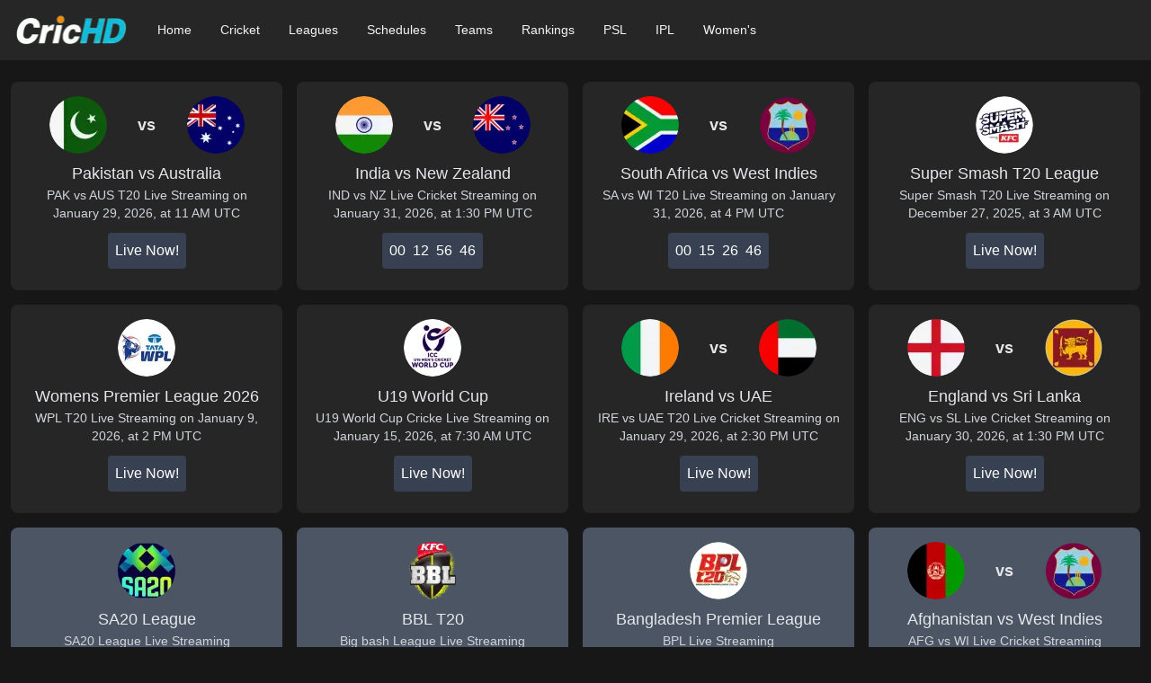

--- FILE ---
content_type: text/html; charset=utf-8
request_url: https://crichd.asia/
body_size: 9538
content:
<!DOCTYPE html><html lang="en"><head><meta charSet="utf-8"/><meta name="viewport" content="width=device-width, initial-scale=1"/><link rel="preload" as="image" imageSrcSet="/_next/image?url=https%3A%2F%2Fimages.crichd.asia%2Fteam%2Fpakistan%2Flogo.webp&amp;w=64&amp;q=75 1x, /_next/image?url=https%3A%2F%2Fimages.crichd.asia%2Fteam%2Fpakistan%2Flogo.webp&amp;w=128&amp;q=75 2x"/><link rel="preload" as="image" imageSrcSet="/_next/image?url=https%3A%2F%2Fimages.crichd.asia%2Fteam%2Faustralia%2Flogo.webp&amp;w=64&amp;q=75 1x, /_next/image?url=https%3A%2F%2Fimages.crichd.asia%2Fteam%2Faustralia%2Flogo.webp&amp;w=128&amp;q=75 2x"/><link rel="preload" as="image" imageSrcSet="/_next/image?url=https%3A%2F%2Fimages.crichd.asia%2Fteam%2Findia%2Flogo.webp&amp;w=64&amp;q=75 1x, /_next/image?url=https%3A%2F%2Fimages.crichd.asia%2Fteam%2Findia%2Flogo.webp&amp;w=128&amp;q=75 2x"/><link rel="preload" as="image" imageSrcSet="/_next/image?url=https%3A%2F%2Fimages.crichd.asia%2Fteam%2Fnew-zealand%2Flogo.webp&amp;w=64&amp;q=75 1x, /_next/image?url=https%3A%2F%2Fimages.crichd.asia%2Fteam%2Fnew-zealand%2Flogo.webp&amp;w=128&amp;q=75 2x"/><link rel="preload" as="image" imageSrcSet="/_next/image?url=https%3A%2F%2Fimages.crichd.asia%2Fteam%2Fsouth-africa%2Flogo.webp&amp;w=64&amp;q=75 1x, /_next/image?url=https%3A%2F%2Fimages.crichd.asia%2Fteam%2Fsouth-africa%2Flogo.webp&amp;w=128&amp;q=75 2x"/><link rel="preload" as="image" imageSrcSet="/_next/image?url=https%3A%2F%2Fimages.crichd.asia%2Fteam%2Fwest-indies%2Flogo.webp&amp;w=64&amp;q=75 1x, /_next/image?url=https%3A%2F%2Fimages.crichd.asia%2Fteam%2Fwest-indies%2Flogo.webp&amp;w=128&amp;q=75 2x"/><link rel="preload" as="image" imageSrcSet="/_next/image?url=https%3A%2F%2Fimages.crichd.asia%2Fleague%2Fsuper-smash%2Flogo.webp&amp;w=64&amp;q=75 1x, /_next/image?url=https%3A%2F%2Fimages.crichd.asia%2Fleague%2Fsuper-smash%2Flogo.webp&amp;w=128&amp;q=75 2x"/><link rel="preload" as="image" imageSrcSet="/_next/image?url=https%3A%2F%2Fimages.crichd.asia%2Fleague%2Fwpl-t20%2Flogo.webp&amp;w=64&amp;q=75 1x, /_next/image?url=https%3A%2F%2Fimages.crichd.asia%2Fleague%2Fwpl-t20%2Flogo.webp&amp;w=128&amp;q=75 2x"/><link rel="preload" as="image" imageSrcSet="/_next/image?url=https%3A%2F%2Fimages.crichd.asia%2Fleague%2Fmens-u19-cricket-world-cup%2Flogo.webp&amp;w=64&amp;q=75 1x, /_next/image?url=https%3A%2F%2Fimages.crichd.asia%2Fleague%2Fmens-u19-cricket-world-cup%2Flogo.webp&amp;w=128&amp;q=75 2x"/><link rel="preload" as="image" imageSrcSet="/_next/image?url=https%3A%2F%2Fimages.crichd.asia%2Fteam%2Fireland%2Flogo.webp&amp;w=64&amp;q=75 1x, /_next/image?url=https%3A%2F%2Fimages.crichd.asia%2Fteam%2Fireland%2Flogo.webp&amp;w=128&amp;q=75 2x"/><link rel="preload" as="image" imageSrcSet="/_next/image?url=%2Flogo.webp&amp;w=128&amp;q=75 1x, /_next/image?url=%2Flogo.webp&amp;w=256&amp;q=75 2x" fetchPriority="high"/><link rel="stylesheet" href="/_next/static/css/ba6f2d110480c960.css" data-precedence="next"/><link rel="preload" as="script" fetchPriority="low" href="/_next/static/chunks/webpack-3215f801f9ad99a2.js"/><script src="/_next/static/chunks/4bd1b696-c023c6e3521b1417.js" async=""></script><script src="/_next/static/chunks/255-379ac174857cbc24.js" async=""></script><script src="/_next/static/chunks/main-app-8ab848a7c84b4644.js" async=""></script><script src="/_next/static/chunks/356-b8117a31e1b269f7.js" async=""></script><script src="/_next/static/chunks/619-3ba632d834111881.js" async=""></script><script src="/_next/static/chunks/301-3e13757d19e18a15.js" async=""></script><script src="/_next/static/chunks/139-81c3d07e33faed2b.js" async=""></script><script src="/_next/static/chunks/app/page-e2f764a6c9dd3017.js" async=""></script><script src="/_next/static/chunks/751-768791e095007e00.js" async=""></script><script src="/_next/static/chunks/app/layout-67eaac98aaf7c1c5.js" async=""></script><link rel="preload" href="https://www.googletagmanager.com/gtag/js?id=G-45L7KJTCRB" as="script"/><link rel="preload" as="image" imageSrcSet="/_next/image?url=https%3A%2F%2Fimages.crichd.asia%2Fteam%2Fuae%2Flogo.webp&amp;w=64&amp;q=75 1x, /_next/image?url=https%3A%2F%2Fimages.crichd.asia%2Fteam%2Fuae%2Flogo.webp&amp;w=128&amp;q=75 2x"/><link rel="preload" as="image" imageSrcSet="/_next/image?url=https%3A%2F%2Fimages.crichd.asia%2Fteam%2Fengland%2Flogo.webp&amp;w=64&amp;q=75 1x, /_next/image?url=https%3A%2F%2Fimages.crichd.asia%2Fteam%2Fengland%2Flogo.webp&amp;w=128&amp;q=75 2x"/><link rel="preload" as="image" imageSrcSet="/_next/image?url=https%3A%2F%2Fimages.crichd.asia%2Fteam%2Fsri-lanka%2Flogo.webp&amp;w=64&amp;q=75 1x, /_next/image?url=https%3A%2F%2Fimages.crichd.asia%2Fteam%2Fsri-lanka%2Flogo.webp&amp;w=128&amp;q=75 2x"/><link rel="shortcut icon" href="/icons/icon-192x192.png"/><link rel="icon" href="/icons/icon-192x192.png"/><link rel="manifest" href="/manifest.json"/><title>CricHD Live Cricket Streaming - Watch Cricket Streams</title><meta name="description" content="Watch Live Cricket Streaming Online on our website CricHD. Crichd offer free cricket streams for every match on laptop, iphone, ipad and mobile."/><script src="/_next/static/chunks/polyfills-42372ed130431b0a.js" noModule=""></script></head><body class="bg-neutral-900 antialiased flex flex-col h-screen"><div hidden=""><!--$--><!--/$--></div><header class="bg-neutral-800 relative"><nav class="max-w-7xl mx-auto flex items-center justify-between p-4"><div class="flex items-center space-x-4 flex-1"><a class="-m-1.5 p-1.5" href="/"><span class="sr-only">Crichd</span><img alt="Crichd logo" fetchPriority="high" width="127" height="35" decoding="async" data-nimg="1" style="color:transparent" srcSet="/_next/image?url=%2Flogo.webp&amp;w=128&amp;q=75 1x, /_next/image?url=%2Flogo.webp&amp;w=256&amp;q=75 2x" src="/_next/image?url=%2Flogo.webp&amp;w=256&amp;q=75"/></a><div class="hidden lg:flex lg:items-center lg:gap-x-4"><span><a class="px-4 py-2 text-sm font-medium text-gray-100" href="/">Home</a></span><span><a class="px-4 py-2 text-sm font-medium text-gray-100" href="/cricket-live-streaming">Cricket</a></span><span><span role="button" tabindex="0" class="px-4 py-2 text-sm font-medium text-gray-100 cursor-pointer" aria-expanded="false" aria-controls="leagues-menu" aria-label="Toggle Leagues menu">Leagues</span><div id="leagues-menu" role="menu" class="absolute w-full left-0 top-[calc(100%+2px)] z-20 transition-all duration-300 ease-in-out opacity-0 translate-y-[-10px] pointer-events-none"><div class="mx-auto max-w-7xl w-[600px] max-w-[min(600px,calc(100vw-4rem))] p-2 min-h-fit bg-neutral-700 text-gray-100 shadow-lg max-h-[80vh] overflow-y-auto"><svg class="absolute top-[-8px] text-neutral-700" width="16" height="8" viewBox="0 0 16 8" fill="currentColor"><path d="M0 8L8 0L16 8H0Z"></path></svg><div class="grid grid-cols-1 gap-4 md:grid-cols-2 xl:grid-cols-3"><a class="flex items-center p-2 text-gray-100 hover:bg-neutral-800 rounded" role="menuitem" href="/premier-league-t20"><img alt="All Leagues logo" loading="lazy" width="24" height="24" decoding="async" data-nimg="1" class="mr-2" style="color:transparent" srcSet="/_next/image?url=https%3A%2F%2Fimages.crichd.asia%2Fleague%2Fcricket%2Flogo.webp&amp;w=32&amp;q=75 1x, /_next/image?url=https%3A%2F%2Fimages.crichd.asia%2Fleague%2Fcricket%2Flogo.webp&amp;w=48&amp;q=75 2x" src="/_next/image?url=https%3A%2F%2Fimages.crichd.asia%2Fleague%2Fcricket%2Flogo.webp&amp;w=48&amp;q=75"/>All Leagues</a><a class="flex items-center p-2 text-gray-100 hover:bg-neutral-800 rounded" role="menuitem" href="/ipl-live-streaming"><img alt="IPL T20 logo" loading="lazy" width="24" height="24" decoding="async" data-nimg="1" class="mr-2" style="color:transparent" srcSet="/_next/image?url=https%3A%2F%2Fimages.crichd.asia%2Fleague%2Fipl-t20%2Flogo.webp&amp;w=32&amp;q=75 1x, /_next/image?url=https%3A%2F%2Fimages.crichd.asia%2Fleague%2Fipl-t20%2Flogo.webp&amp;w=48&amp;q=75 2x" src="/_next/image?url=https%3A%2F%2Fimages.crichd.asia%2Fleague%2Fipl-t20%2Flogo.webp&amp;w=48&amp;q=75"/>IPL T20</a><a class="flex items-center p-2 text-gray-100 hover:bg-neutral-800 rounded" role="menuitem" href="/psl-live-streaming"><img alt="PSL T20 logo" loading="lazy" width="24" height="24" decoding="async" data-nimg="1" class="mr-2" style="color:transparent" srcSet="/_next/image?url=https%3A%2F%2Fimages.crichd.asia%2Fleague%2Fpsl-t20%2Flogo.webp&amp;w=32&amp;q=75 1x, /_next/image?url=https%3A%2F%2Fimages.crichd.asia%2Fleague%2Fpsl-t20%2Flogo.webp&amp;w=48&amp;q=75 2x" src="/_next/image?url=https%3A%2F%2Fimages.crichd.asia%2Fleague%2Fpsl-t20%2Flogo.webp&amp;w=48&amp;q=75"/>PSL T20</a><a class="flex items-center p-2 text-gray-100 hover:bg-neutral-800 rounded" role="menuitem" href="/asia-cup-live-streaming"><img alt="Asia Cup logo" loading="lazy" width="24" height="24" decoding="async" data-nimg="1" class="mr-2" style="color:transparent" srcSet="/_next/image?url=https%3A%2F%2Fimages.crichd.asia%2Fleague%2Fasia-cup%2Flogo.webp&amp;w=32&amp;q=75 1x, /_next/image?url=https%3A%2F%2Fimages.crichd.asia%2Fleague%2Fasia-cup%2Flogo.webp&amp;w=48&amp;q=75 2x" src="/_next/image?url=https%3A%2F%2Fimages.crichd.asia%2Fleague%2Fasia-cup%2Flogo.webp&amp;w=48&amp;q=75"/>Asia Cup</a><a class="flex items-center p-2 text-gray-100 hover:bg-neutral-800 rounded" role="menuitem" href="/bpl"><img alt="BPL T20 logo" loading="lazy" width="24" height="24" decoding="async" data-nimg="1" class="mr-2" style="color:transparent" srcSet="/_next/image?url=https%3A%2F%2Fimages.crichd.asia%2Fleague%2Fbpl-t20%2Flogo.webp&amp;w=32&amp;q=75 1x, /_next/image?url=https%3A%2F%2Fimages.crichd.asia%2Fleague%2Fbpl-t20%2Flogo.webp&amp;w=48&amp;q=75 2x" src="/_next/image?url=https%3A%2F%2Fimages.crichd.asia%2Fleague%2Fbpl-t20%2Flogo.webp&amp;w=48&amp;q=75"/>BPL T20</a><a class="flex items-center p-2 text-gray-100 hover:bg-neutral-800 rounded" role="menuitem" href="/wpl-t20"><img alt="WPL T20 logo" loading="lazy" width="24" height="24" decoding="async" data-nimg="1" class="mr-2" style="color:transparent" srcSet="/_next/image?url=https%3A%2F%2Fimages.crichd.asia%2Fleague%2Fwpl-t20%2Flogo.webp&amp;w=32&amp;q=75 1x, /_next/image?url=https%3A%2F%2Fimages.crichd.asia%2Fleague%2Fwpl-t20%2Flogo.webp&amp;w=48&amp;q=75 2x" src="/_next/image?url=https%3A%2F%2Fimages.crichd.asia%2Fleague%2Fwpl-t20%2Flogo.webp&amp;w=48&amp;q=75"/>WPL T20</a></div></div></div></span><span><span role="button" tabindex="0" class="px-4 py-2 text-sm font-medium text-gray-100 cursor-pointer" aria-expanded="false" aria-controls="fixtures-menu" aria-label="Toggle Fixtures menu">Schedules</span><div id="fixtures-menu" role="menu" class="absolute w-full left-0 top-[calc(100%+2px)] z-20 transition-all duration-300 ease-in-out opacity-0 translate-y-[-10px] pointer-events-none"><div class="mx-auto max-w-7xl w-[750px] max-w-[min(750px,calc(100vw-4rem))] p-2 min-h-fit bg-neutral-700 text-gray-100 shadow-lg max-h-[80vh] overflow-y-auto"><svg class="absolute top-[-8px] text-neutral-700" width="16" height="8" viewBox="0 0 16 8" fill="currentColor"><path d="M0 8L8 0L16 8H0Z"></path></svg><div class="grid grid-cols-1 gap-4 md:grid-cols-2 xl:grid-cols-3"><a class="p-2 text-sm text-gray-100 hover:bg-neutral-800 rounded" role="menuitem" href="/schedule">Current Schedules</a><a class="p-2 text-sm text-gray-100 hover:bg-neutral-800 rounded" role="menuitem" href="/schedule/future">Upcoming Schedules</a><a class="p-2 text-sm text-gray-100 hover:bg-neutral-800 rounded" role="menuitem" href="/schedule/wpl-2026">WPL 2026</a><a class="p-2 text-sm text-gray-100 hover:bg-neutral-800 rounded" role="menuitem" href="/schedule/india-vs-new-zealand-schedule">New Zealand tour of India</a><a class="p-2 text-sm text-gray-100 hover:bg-neutral-800 rounded" role="menuitem" href="/schedule/england-tour-of-sri-lanka">England tour of Sri Lanka</a><a class="p-2 text-sm text-gray-100 hover:bg-neutral-800 rounded" role="menuitem" href="/schedule/west-indies-tour-of-south-africa">West Indies tour of South Africa</a><a class="p-2 text-sm text-gray-100 hover:bg-neutral-800 rounded" role="menuitem" href="/schedule/australia-tour-of-pakistan">Australia tour of Pakistan</a></div></div></div></span><span><span role="button" tabindex="0" class="px-4 py-2 text-sm font-medium text-gray-100 cursor-pointer" aria-expanded="false" aria-controls="teams-menu" aria-label="Toggle Teams menu">Teams</span><div id="teams-menu" role="menu" class="absolute w-full left-0 top-[calc(100%+2px)] z-20 transition-all duration-300 ease-in-out opacity-0 translate-y-[-10px] pointer-events-none"><div class="mx-auto max-w-7xl w-[600px] max-w-[min(600px,calc(100vw-4rem))] p-2 min-h-fit bg-neutral-700 text-gray-100 shadow-lg max-h-[80vh] overflow-y-auto"><svg class="absolute top-[-8px] text-neutral-700" width="16" height="8" viewBox="0 0 16 8" fill="currentColor"><path d="M0 8L8 0L16 8H0Z"></path></svg><div class="grid grid-cols-1 gap-4 md:grid-cols-2 xl:grid-cols-3"><a class="flex items-center p-2 text-gray-100 hover:bg-neutral-800 rounded" role="menuitem" href="/teams/india"><img alt="India logo" loading="lazy" width="24" height="24" decoding="async" data-nimg="1" class="mr-2" style="color:transparent" srcSet="/_next/image?url=https%3A%2F%2Fimages.crichd.asia%2Fteam%2Findia%2Flogo.webp&amp;w=32&amp;q=75 1x, /_next/image?url=https%3A%2F%2Fimages.crichd.asia%2Fteam%2Findia%2Flogo.webp&amp;w=48&amp;q=75 2x" src="/_next/image?url=https%3A%2F%2Fimages.crichd.asia%2Fteam%2Findia%2Flogo.webp&amp;w=48&amp;q=75"/>India</a><a class="flex items-center p-2 text-gray-100 hover:bg-neutral-800 rounded" role="menuitem" href="/teams/pakistan"><img alt="Pakistan logo" loading="lazy" width="24" height="24" decoding="async" data-nimg="1" class="mr-2" style="color:transparent" srcSet="/_next/image?url=https%3A%2F%2Fimages.crichd.asia%2Fteam%2Fpakistan%2Flogo.webp&amp;w=32&amp;q=75 1x, /_next/image?url=https%3A%2F%2Fimages.crichd.asia%2Fteam%2Fpakistan%2Flogo.webp&amp;w=48&amp;q=75 2x" src="/_next/image?url=https%3A%2F%2Fimages.crichd.asia%2Fteam%2Fpakistan%2Flogo.webp&amp;w=48&amp;q=75"/>Pakistan</a><a class="flex items-center p-2 text-gray-100 hover:bg-neutral-800 rounded" role="menuitem" href="/teams/australia"><img alt="Australia logo" loading="lazy" width="24" height="24" decoding="async" data-nimg="1" class="mr-2" style="color:transparent" srcSet="/_next/image?url=https%3A%2F%2Fimages.crichd.asia%2Fteam%2Faustralia%2Flogo.webp&amp;w=32&amp;q=75 1x, /_next/image?url=https%3A%2F%2Fimages.crichd.asia%2Fteam%2Faustralia%2Flogo.webp&amp;w=48&amp;q=75 2x" src="/_next/image?url=https%3A%2F%2Fimages.crichd.asia%2Fteam%2Faustralia%2Flogo.webp&amp;w=48&amp;q=75"/>Australia</a><a class="flex items-center p-2 text-gray-100 hover:bg-neutral-800 rounded" role="menuitem" href="/teams/england"><img alt="England logo" loading="lazy" width="24" height="24" decoding="async" data-nimg="1" class="mr-2" style="color:transparent" srcSet="/_next/image?url=https%3A%2F%2Fimages.crichd.asia%2Fteam%2Fengland%2Flogo.webp&amp;w=32&amp;q=75 1x, /_next/image?url=https%3A%2F%2Fimages.crichd.asia%2Fteam%2Fengland%2Flogo.webp&amp;w=48&amp;q=75 2x" src="/_next/image?url=https%3A%2F%2Fimages.crichd.asia%2Fteam%2Fengland%2Flogo.webp&amp;w=48&amp;q=75"/>England</a><a class="flex items-center p-2 text-gray-100 hover:bg-neutral-800 rounded" role="menuitem" href="/teams/south-africa"><img alt="South Africa logo" loading="lazy" width="24" height="24" decoding="async" data-nimg="1" class="mr-2" style="color:transparent" srcSet="/_next/image?url=https%3A%2F%2Fimages.crichd.asia%2Fteam%2Fsouth-africa%2Flogo.webp&amp;w=32&amp;q=75 1x, /_next/image?url=https%3A%2F%2Fimages.crichd.asia%2Fteam%2Fsouth-africa%2Flogo.webp&amp;w=48&amp;q=75 2x" src="/_next/image?url=https%3A%2F%2Fimages.crichd.asia%2Fteam%2Fsouth-africa%2Flogo.webp&amp;w=48&amp;q=75"/>South Africa</a><a class="flex items-center p-2 text-gray-100 hover:bg-neutral-800 rounded" role="menuitem" href="/teams/new-zealand"><img alt="New Zealand logo" loading="lazy" width="24" height="24" decoding="async" data-nimg="1" class="mr-2" style="color:transparent" srcSet="/_next/image?url=https%3A%2F%2Fimages.crichd.asia%2Fteam%2Fnew-zealand%2Flogo.webp&amp;w=32&amp;q=75 1x, /_next/image?url=https%3A%2F%2Fimages.crichd.asia%2Fteam%2Fnew-zealand%2Flogo.webp&amp;w=48&amp;q=75 2x" src="/_next/image?url=https%3A%2F%2Fimages.crichd.asia%2Fteam%2Fnew-zealand%2Flogo.webp&amp;w=48&amp;q=75"/>New Zealand</a><a class="flex items-center p-2 text-gray-100 hover:bg-neutral-800 rounded" role="menuitem" href="/teams/bangladesh"><img alt="Bangladesh logo" loading="lazy" width="24" height="24" decoding="async" data-nimg="1" class="mr-2" style="color:transparent" srcSet="/_next/image?url=https%3A%2F%2Fimages.crichd.asia%2Fteam%2Fbangladesh%2Flogo.webp&amp;w=32&amp;q=75 1x, /_next/image?url=https%3A%2F%2Fimages.crichd.asia%2Fteam%2Fbangladesh%2Flogo.webp&amp;w=48&amp;q=75 2x" src="/_next/image?url=https%3A%2F%2Fimages.crichd.asia%2Fteam%2Fbangladesh%2Flogo.webp&amp;w=48&amp;q=75"/>Bangladesh</a><a class="flex items-center p-2 text-gray-100 hover:bg-neutral-800 rounded" role="menuitem" href="/teams/sri-lanka"><img alt="Sri Lanka logo" loading="lazy" width="24" height="24" decoding="async" data-nimg="1" class="mr-2" style="color:transparent" srcSet="/_next/image?url=https%3A%2F%2Fimages.crichd.asia%2Fteam%2Fsri-lanka%2Flogo.webp&amp;w=32&amp;q=75 1x, /_next/image?url=https%3A%2F%2Fimages.crichd.asia%2Fteam%2Fsri-lanka%2Flogo.webp&amp;w=48&amp;q=75 2x" src="/_next/image?url=https%3A%2F%2Fimages.crichd.asia%2Fteam%2Fsri-lanka%2Flogo.webp&amp;w=48&amp;q=75"/>Sri Lanka</a><a class="flex items-center p-2 text-gray-100 hover:bg-neutral-800 rounded" role="menuitem" href="/teams/west-indies"><img alt="West Indies logo" loading="lazy" width="24" height="24" decoding="async" data-nimg="1" class="mr-2" style="color:transparent" srcSet="/_next/image?url=https%3A%2F%2Fimages.crichd.asia%2Fteam%2Fwest-indies%2Flogo.webp&amp;w=32&amp;q=75 1x, /_next/image?url=https%3A%2F%2Fimages.crichd.asia%2Fteam%2Fwest-indies%2Flogo.webp&amp;w=48&amp;q=75 2x" src="/_next/image?url=https%3A%2F%2Fimages.crichd.asia%2Fteam%2Fwest-indies%2Flogo.webp&amp;w=48&amp;q=75"/>West Indies</a><a class="flex items-center p-2 text-gray-100 hover:bg-neutral-800 rounded" role="menuitem" href="/teams/zimbabwe"><img alt="Zimbabwe logo" loading="lazy" width="24" height="24" decoding="async" data-nimg="1" class="mr-2" style="color:transparent" srcSet="/_next/image?url=https%3A%2F%2Fimages.crichd.asia%2Fteam%2Fzimbabwe%2Flogo.webp&amp;w=32&amp;q=75 1x, /_next/image?url=https%3A%2F%2Fimages.crichd.asia%2Fteam%2Fzimbabwe%2Flogo.webp&amp;w=48&amp;q=75 2x" src="/_next/image?url=https%3A%2F%2Fimages.crichd.asia%2Fteam%2Fzimbabwe%2Flogo.webp&amp;w=48&amp;q=75"/>Zimbabwe</a><a class="flex items-center p-2 text-gray-100 hover:bg-neutral-800 rounded" role="menuitem" href="/teams/ireland"><img alt="Ireland logo" loading="lazy" width="24" height="24" decoding="async" data-nimg="1" class="mr-2" style="color:transparent" srcSet="/_next/image?url=https%3A%2F%2Fimages.crichd.asia%2Fteam%2Fireland%2Flogo.webp&amp;w=32&amp;q=75 1x, /_next/image?url=https%3A%2F%2Fimages.crichd.asia%2Fteam%2Fireland%2Flogo.webp&amp;w=48&amp;q=75 2x" src="/_next/image?url=https%3A%2F%2Fimages.crichd.asia%2Fteam%2Fireland%2Flogo.webp&amp;w=48&amp;q=75"/>Ireland</a><a class="flex items-center p-2 text-gray-100 hover:bg-neutral-800 rounded" role="menuitem" href="/teams/afghanistan"><img alt="Afghanistan logo" loading="lazy" width="24" height="24" decoding="async" data-nimg="1" class="mr-2" style="color:transparent" srcSet="/_next/image?url=https%3A%2F%2Fimages.crichd.asia%2Fteam%2Fafghanistan%2Flogo.webp&amp;w=32&amp;q=75 1x, /_next/image?url=https%3A%2F%2Fimages.crichd.asia%2Fteam%2Fafghanistan%2Flogo.webp&amp;w=48&amp;q=75 2x" src="/_next/image?url=https%3A%2F%2Fimages.crichd.asia%2Fteam%2Fafghanistan%2Flogo.webp&amp;w=48&amp;q=75"/>Afghanistan</a></div></div></div></span><span><span role="button" tabindex="0" class="px-4 py-2 text-sm font-medium text-gray-100 cursor-pointer" aria-expanded="false" aria-controls="rankings-menu" aria-label="Toggle Rankings menu">Rankings</span><div id="rankings-menu" role="menu" class="absolute w-full left-0 top-[calc(100%+2px)] z-20 transition-all duration-300 ease-in-out opacity-0 translate-y-[-10px] pointer-events-none"><div class="mx-auto max-w-7xl w-[600px] max-w-[min(600px,calc(100vw-4rem))] p-2 min-h-fit bg-neutral-700 text-gray-100 shadow-lg max-h-[80vh] overflow-y-auto"><svg class="absolute top-[-8px] text-neutral-700" width="16" height="8" viewBox="0 0 16 8" fill="currentColor"><path d="M0 8L8 0L16 8H0Z"></path></svg><div class="grid grid-cols-1 gap-4 md:grid-cols-2 xl:grid-cols-3"><a class="p-2 text-sm text-gray-100 hover:bg-neutral-800 rounded" role="menuitem" href="/rankings/icc-world-test-championship-rankings">WTC</a><a class="p-2 text-sm text-gray-100 hover:bg-neutral-800 rounded" role="menuitem" href="/rankings/icc-test-rankings">Test</a><a class="p-2 text-sm text-gray-100 hover:bg-neutral-800 rounded" role="menuitem" href="/rankings/icc-odi-rankings">ODI</a><a class="p-2 text-sm text-gray-100 hover:bg-neutral-800 rounded" role="menuitem" href="/rankings/icc-t20-rankings">T20</a></div></div></div></span><span><a class="px-4 py-2 text-sm font-medium text-gray-100" href="/psl-live-streaming">PSL</a></span><span><a class="px-4 py-2 text-sm font-medium text-gray-100" href="/ipl-live-streaming">IPL</a></span><span><a class="px-4 py-2 text-sm font-medium text-gray-100" href="/womens-cricket-live-streaming">Women&#x27;s</a></span></div></div><button type="button" class="lg:hidden p-2 text-gray-100 bg-neutral-800 z-60" aria-label="Open main menu"><svg xmlns="http://www.w3.org/2000/svg" fill="none" viewBox="0 0 24 24" stroke-width="1.5" stroke="currentColor" class="h-6 w-6"><path stroke-linecap="round" stroke-linejoin="round" d="M3.75 6.75h16.5M3.75 12h16.5m-16.5 5.25h16.5"></path></svg></button></nav></header><main class="flex-grow flex justify-center my-6 mx-1 md:mx-3"><div class="w-full max-w-[1300px] max-md:max-w-xl"><div class="grid grid-cols-1 md:grid-cols-4 gap-4 mb-4"><a class="bg-neutral-800 hover:bg-gray-600 rounded-lg p-4 flex flex-col items-center" href="/events/pakistan-vs-australia"><div class="flex items-center mb-2 w-full justify-evenly"><img alt="Pakistan logo" width="64" height="64" decoding="async" data-nimg="1" class="rounded-full" style="color:transparent" srcSet="/_next/image?url=https%3A%2F%2Fimages.crichd.asia%2Fteam%2Fpakistan%2Flogo.webp&amp;w=64&amp;q=75 1x, /_next/image?url=https%3A%2F%2Fimages.crichd.asia%2Fteam%2Fpakistan%2Flogo.webp&amp;w=128&amp;q=75 2x" src="/_next/image?url=https%3A%2F%2Fimages.crichd.asia%2Fteam%2Fpakistan%2Flogo.webp&amp;w=128&amp;q=75"/><span class="text-gray-200 font-semibold text-lg mx-2">vs</span><img alt="Australia logo" width="64" height="64" decoding="async" data-nimg="1" class="rounded-full" style="color:transparent" srcSet="/_next/image?url=https%3A%2F%2Fimages.crichd.asia%2Fteam%2Faustralia%2Flogo.webp&amp;w=64&amp;q=75 1x, /_next/image?url=https%3A%2F%2Fimages.crichd.asia%2Fteam%2Faustralia%2Flogo.webp&amp;w=128&amp;q=75 2x" src="/_next/image?url=https%3A%2F%2Fimages.crichd.asia%2Fteam%2Faustralia%2Flogo.webp&amp;w=128&amp;q=75"/></div><div class="flex flex-col items-center text-center"><div class="text-gray-200 text-lg">Pakistan vs Australia</div><div class="text-gray-300 text-sm">PAK vs AUS T20 Live Streaming on January 29, 2026, at 11 AM UTC</div><div class="mt-1 p-2 rounded"><span data-countdown="2026-01-29T11:00:00.000Z"><div class="flex space-x-2 bg-gray-700 p-2 rounded"><span class="countdown-unit text-white">Live Now!</span></div></span></div></div></a><a class="bg-neutral-800 hover:bg-gray-600 rounded-lg p-4 flex flex-col items-center" href="/events/india-vs-new-zealand"><div class="flex items-center mb-2 w-full justify-evenly"><img alt="India logo" width="64" height="64" decoding="async" data-nimg="1" class="rounded-full" style="color:transparent" srcSet="/_next/image?url=https%3A%2F%2Fimages.crichd.asia%2Fteam%2Findia%2Flogo.webp&amp;w=64&amp;q=75 1x, /_next/image?url=https%3A%2F%2Fimages.crichd.asia%2Fteam%2Findia%2Flogo.webp&amp;w=128&amp;q=75 2x" src="/_next/image?url=https%3A%2F%2Fimages.crichd.asia%2Fteam%2Findia%2Flogo.webp&amp;w=128&amp;q=75"/><span class="text-gray-200 font-semibold text-lg mx-2">vs</span><img alt="New Zealand logo" width="64" height="64" decoding="async" data-nimg="1" class="rounded-full" style="color:transparent" srcSet="/_next/image?url=https%3A%2F%2Fimages.crichd.asia%2Fteam%2Fnew-zealand%2Flogo.webp&amp;w=64&amp;q=75 1x, /_next/image?url=https%3A%2F%2Fimages.crichd.asia%2Fteam%2Fnew-zealand%2Flogo.webp&amp;w=128&amp;q=75 2x" src="/_next/image?url=https%3A%2F%2Fimages.crichd.asia%2Fteam%2Fnew-zealand%2Flogo.webp&amp;w=128&amp;q=75"/></div><div class="flex flex-col items-center text-center"><div class="text-gray-200 text-lg">India vs New Zealand</div><div class="text-gray-300 text-sm">IND vs NZ Live Cricket Streaming on January 31, 2026, at 1:30 PM UTC</div><div class="mt-1 p-2 rounded"><span data-countdown="2026-01-31T13:30:00.000Z"><div class="flex space-x-2 bg-gray-700 p-2 rounded"><span class="countdown-unit text-white">Starting Soon</span></div></span></div></div></a><a class="bg-neutral-800 hover:bg-gray-600 rounded-lg p-4 flex flex-col items-center" href="/events/south-africa-vs-west-indies"><div class="flex items-center mb-2 w-full justify-evenly"><img alt="South Africa logo" width="64" height="64" decoding="async" data-nimg="1" class="rounded-full" style="color:transparent" srcSet="/_next/image?url=https%3A%2F%2Fimages.crichd.asia%2Fteam%2Fsouth-africa%2Flogo.webp&amp;w=64&amp;q=75 1x, /_next/image?url=https%3A%2F%2Fimages.crichd.asia%2Fteam%2Fsouth-africa%2Flogo.webp&amp;w=128&amp;q=75 2x" src="/_next/image?url=https%3A%2F%2Fimages.crichd.asia%2Fteam%2Fsouth-africa%2Flogo.webp&amp;w=128&amp;q=75"/><span class="text-gray-200 font-semibold text-lg mx-2">vs</span><img alt="West Indies logo" width="64" height="64" decoding="async" data-nimg="1" class="rounded-full" style="color:transparent" srcSet="/_next/image?url=https%3A%2F%2Fimages.crichd.asia%2Fteam%2Fwest-indies%2Flogo.webp&amp;w=64&amp;q=75 1x, /_next/image?url=https%3A%2F%2Fimages.crichd.asia%2Fteam%2Fwest-indies%2Flogo.webp&amp;w=128&amp;q=75 2x" src="/_next/image?url=https%3A%2F%2Fimages.crichd.asia%2Fteam%2Fwest-indies%2Flogo.webp&amp;w=128&amp;q=75"/></div><div class="flex flex-col items-center text-center"><div class="text-gray-200 text-lg">South Africa vs West Indies</div><div class="text-gray-300 text-sm">SA vs WI T20 Live Streaming on January 31, 2026, at 4 PM UTC</div><div class="mt-1 p-2 rounded"><span data-countdown="2026-01-31T16:00:00.000Z"><div class="flex space-x-2 bg-gray-700 p-2 rounded"><span class="countdown-unit text-white">Starting Soon</span></div></span></div></div></a><a class="bg-neutral-800 hover:bg-gray-600 rounded-lg p-4 flex flex-col items-center" href="/events/super-smash-t20-league"><div class="flex items-center mb-2 w-full justify-evenly"><img alt="Super Smash logo" width="64" height="64" decoding="async" data-nimg="1" class="rounded-full" style="color:transparent" srcSet="/_next/image?url=https%3A%2F%2Fimages.crichd.asia%2Fleague%2Fsuper-smash%2Flogo.webp&amp;w=64&amp;q=75 1x, /_next/image?url=https%3A%2F%2Fimages.crichd.asia%2Fleague%2Fsuper-smash%2Flogo.webp&amp;w=128&amp;q=75 2x" src="/_next/image?url=https%3A%2F%2Fimages.crichd.asia%2Fleague%2Fsuper-smash%2Flogo.webp&amp;w=128&amp;q=75"/></div><div class="flex flex-col items-center text-center"><div class="text-gray-200 text-lg">Super Smash T20 League</div><div class="text-gray-300 text-sm">Super Smash T20 Live Streaming on December 27, 2025, at 3 AM UTC</div><div class="mt-1 p-2 rounded"><span data-countdown="2025-12-27T03:00:00.000Z"><div class="flex space-x-2 bg-gray-700 p-2 rounded"><span class="countdown-unit text-white">Live Now!</span></div></span></div></div></a></div><div class="grid grid-cols-1 md:grid-cols-4 gap-4 mb-4"><a class="bg-neutral-800 hover:bg-gray-600 rounded-lg p-4 flex flex-col items-center" href="/events/womens-premier-league-2026"><div class="flex items-center mb-2 w-full justify-evenly"><img alt="WPL T20 logo" width="64" height="64" decoding="async" data-nimg="1" class="rounded-full" style="color:transparent" srcSet="/_next/image?url=https%3A%2F%2Fimages.crichd.asia%2Fleague%2Fwpl-t20%2Flogo.webp&amp;w=64&amp;q=75 1x, /_next/image?url=https%3A%2F%2Fimages.crichd.asia%2Fleague%2Fwpl-t20%2Flogo.webp&amp;w=128&amp;q=75 2x" src="/_next/image?url=https%3A%2F%2Fimages.crichd.asia%2Fleague%2Fwpl-t20%2Flogo.webp&amp;w=128&amp;q=75"/></div><div class="flex flex-col items-center text-center"><div class="text-gray-200 text-lg">Womens Premier League 2026</div><div class="text-gray-300 text-sm">WPL T20 Live Streaming on January 9, 2026, at 2 PM UTC</div><div class="mt-1 p-2 rounded"><span data-countdown="2026-01-09T14:00:00.000Z"><div class="flex space-x-2 bg-gray-700 p-2 rounded"><span class="countdown-unit text-white">Live Now!</span></div></span></div></div></a><a class="bg-neutral-800 hover:bg-gray-600 rounded-lg p-4 flex flex-col items-center" href="/events/u19-world-cup"><div class="flex items-center mb-2 w-full justify-evenly"><img alt="Mens U19 Cricket World Cup logo" width="64" height="64" decoding="async" data-nimg="1" class="rounded-full" style="color:transparent" srcSet="/_next/image?url=https%3A%2F%2Fimages.crichd.asia%2Fleague%2Fmens-u19-cricket-world-cup%2Flogo.webp&amp;w=64&amp;q=75 1x, /_next/image?url=https%3A%2F%2Fimages.crichd.asia%2Fleague%2Fmens-u19-cricket-world-cup%2Flogo.webp&amp;w=128&amp;q=75 2x" src="/_next/image?url=https%3A%2F%2Fimages.crichd.asia%2Fleague%2Fmens-u19-cricket-world-cup%2Flogo.webp&amp;w=128&amp;q=75"/></div><div class="flex flex-col items-center text-center"><div class="text-gray-200 text-lg">U19 World Cup</div><div class="text-gray-300 text-sm">U19 World Cup Cricke Live Streaming on January 15, 2026, at 7:30 AM UTC</div><div class="mt-1 p-2 rounded"><span data-countdown="2026-01-15T07:30:00.000Z"><div class="flex space-x-2 bg-gray-700 p-2 rounded"><span class="countdown-unit text-white">Live Now!</span></div></span></div></div></a><a class="bg-neutral-800 hover:bg-gray-600 rounded-lg p-4 flex flex-col items-center" href="/events/ireland-vs-uae"><div class="flex items-center mb-2 w-full justify-evenly"><img alt="Ireland logo" width="64" height="64" decoding="async" data-nimg="1" class="rounded-full" style="color:transparent" srcSet="/_next/image?url=https%3A%2F%2Fimages.crichd.asia%2Fteam%2Fireland%2Flogo.webp&amp;w=64&amp;q=75 1x, /_next/image?url=https%3A%2F%2Fimages.crichd.asia%2Fteam%2Fireland%2Flogo.webp&amp;w=128&amp;q=75 2x" src="/_next/image?url=https%3A%2F%2Fimages.crichd.asia%2Fteam%2Fireland%2Flogo.webp&amp;w=128&amp;q=75"/><span class="text-gray-200 font-semibold text-lg mx-2">vs</span><img alt="UAE logo" width="64" height="64" decoding="async" data-nimg="1" class="rounded-full" style="color:transparent" srcSet="/_next/image?url=https%3A%2F%2Fimages.crichd.asia%2Fteam%2Fuae%2Flogo.webp&amp;w=64&amp;q=75 1x, /_next/image?url=https%3A%2F%2Fimages.crichd.asia%2Fteam%2Fuae%2Flogo.webp&amp;w=128&amp;q=75 2x" src="/_next/image?url=https%3A%2F%2Fimages.crichd.asia%2Fteam%2Fuae%2Flogo.webp&amp;w=128&amp;q=75"/></div><div class="flex flex-col items-center text-center"><div class="text-gray-200 text-lg">Ireland vs UAE</div><div class="text-gray-300 text-sm">IRE vs UAE T20 Live Cricket Streaming on January 29, 2026, at 2:30 PM UTC</div><div class="mt-1 p-2 rounded"><span data-countdown="2026-01-29T14:30:00.000Z"><div class="flex space-x-2 bg-gray-700 p-2 rounded"><span class="countdown-unit text-white">Live Now!</span></div></span></div></div></a><a class="bg-neutral-800 hover:bg-gray-600 rounded-lg p-4 flex flex-col items-center" href="/events/england-vs-sri-lanka"><div class="flex items-center mb-2 w-full justify-evenly"><img alt="England logo" width="64" height="64" decoding="async" data-nimg="1" class="rounded-full" style="color:transparent" srcSet="/_next/image?url=https%3A%2F%2Fimages.crichd.asia%2Fteam%2Fengland%2Flogo.webp&amp;w=64&amp;q=75 1x, /_next/image?url=https%3A%2F%2Fimages.crichd.asia%2Fteam%2Fengland%2Flogo.webp&amp;w=128&amp;q=75 2x" src="/_next/image?url=https%3A%2F%2Fimages.crichd.asia%2Fteam%2Fengland%2Flogo.webp&amp;w=128&amp;q=75"/><span class="text-gray-200 font-semibold text-lg mx-2">vs</span><img alt="Sri Lanka logo" width="64" height="64" decoding="async" data-nimg="1" class="rounded-full" style="color:transparent" srcSet="/_next/image?url=https%3A%2F%2Fimages.crichd.asia%2Fteam%2Fsri-lanka%2Flogo.webp&amp;w=64&amp;q=75 1x, /_next/image?url=https%3A%2F%2Fimages.crichd.asia%2Fteam%2Fsri-lanka%2Flogo.webp&amp;w=128&amp;q=75 2x" src="/_next/image?url=https%3A%2F%2Fimages.crichd.asia%2Fteam%2Fsri-lanka%2Flogo.webp&amp;w=128&amp;q=75"/></div><div class="flex flex-col items-center text-center"><div class="text-gray-200 text-lg">England vs Sri Lanka</div><div class="text-gray-300 text-sm">ENG vs SL Live Cricket Streaming on January 30, 2026, at 1:30 PM UTC</div><div class="mt-1 p-2 rounded"><span data-countdown="2026-01-30T13:30:00.000Z"><div class="flex space-x-2 bg-gray-700 p-2 rounded"><span class="countdown-unit text-white">Live Now!</span></div></span></div></div></a></div><div class="grid grid-cols-1 md:grid-cols-4 gap-4 mb-4"><a class="bg-gray-600 hover:bg-neutral-800 rounded-lg p-4 flex flex-col items-center" href="/events/sa20-league"><div class="flex items-center mb-2 w-full justify-evenly"><img alt="SA20 logo" loading="lazy" width="64" height="64" decoding="async" data-nimg="1" class="rounded-full" style="color:transparent" srcSet="/_next/image?url=https%3A%2F%2Fimages.crichd.asia%2Fleague%2Fsa20%2Flogo.webp&amp;w=64&amp;q=75 1x, /_next/image?url=https%3A%2F%2Fimages.crichd.asia%2Fleague%2Fsa20%2Flogo.webp&amp;w=128&amp;q=75 2x" src="/_next/image?url=https%3A%2F%2Fimages.crichd.asia%2Fleague%2Fsa20%2Flogo.webp&amp;w=128&amp;q=75"/></div><div class="flex flex-col items-center text-center"><div class="text-gray-200 text-lg">SA20 League</div><div class="text-gray-300 text-sm">SA20 League Live Streaming</div><div class="text-white bg-neutral-800 mt-1 p-2 rounded">Ended</div></div></a><a class="bg-gray-600 hover:bg-neutral-800 rounded-lg p-4 flex flex-col items-center" href="/events/bbl-t20"><div class="flex items-center mb-2 w-full justify-evenly"><img alt="Big Bash League logo" loading="lazy" width="64" height="64" decoding="async" data-nimg="1" class="rounded-full" style="color:transparent" srcSet="/_next/image?url=https%3A%2F%2Fimages.crichd.asia%2Fleague%2Fbig-bash-league%2Flogo.webp&amp;w=64&amp;q=75 1x, /_next/image?url=https%3A%2F%2Fimages.crichd.asia%2Fleague%2Fbig-bash-league%2Flogo.webp&amp;w=128&amp;q=75 2x" src="/_next/image?url=https%3A%2F%2Fimages.crichd.asia%2Fleague%2Fbig-bash-league%2Flogo.webp&amp;w=128&amp;q=75"/></div><div class="flex flex-col items-center text-center"><div class="text-gray-200 text-lg">BBL T20</div><div class="text-gray-300 text-sm">Big bash League Live Streaming</div><div class="text-white bg-neutral-800 mt-1 p-2 rounded">Ended</div></div></a><a class="bg-gray-600 hover:bg-neutral-800 rounded-lg p-4 flex flex-col items-center" href="/events/bangladesh-premier-league"><div class="flex items-center mb-2 w-full justify-evenly"><img alt="BPL T20 logo" loading="lazy" width="64" height="64" decoding="async" data-nimg="1" class="rounded-full" style="color:transparent" srcSet="/_next/image?url=https%3A%2F%2Fimages.crichd.asia%2Fleague%2Fbpl-t20%2Flogo.webp&amp;w=64&amp;q=75 1x, /_next/image?url=https%3A%2F%2Fimages.crichd.asia%2Fleague%2Fbpl-t20%2Flogo.webp&amp;w=128&amp;q=75 2x" src="/_next/image?url=https%3A%2F%2Fimages.crichd.asia%2Fleague%2Fbpl-t20%2Flogo.webp&amp;w=128&amp;q=75"/></div><div class="flex flex-col items-center text-center"><div class="text-gray-200 text-lg">Bangladesh Premier League</div><div class="text-gray-300 text-sm">BPL Live Streaming</div><div class="text-white bg-neutral-800 mt-1 p-2 rounded">Ended</div></div></a><a class="bg-gray-600 hover:bg-neutral-800 rounded-lg p-4 flex flex-col items-center" href="/events/afghanistan-vs-west-indies"><div class="flex items-center mb-2 w-full justify-evenly"><img alt="Afghanistan logo" loading="lazy" width="64" height="64" decoding="async" data-nimg="1" class="rounded-full" style="color:transparent" srcSet="/_next/image?url=https%3A%2F%2Fimages.crichd.asia%2Fteam%2Fafghanistan%2Flogo.webp&amp;w=64&amp;q=75 1x, /_next/image?url=https%3A%2F%2Fimages.crichd.asia%2Fteam%2Fafghanistan%2Flogo.webp&amp;w=128&amp;q=75 2x" src="/_next/image?url=https%3A%2F%2Fimages.crichd.asia%2Fteam%2Fafghanistan%2Flogo.webp&amp;w=128&amp;q=75"/><span class="text-gray-200 font-semibold text-lg mx-2">vs</span><img alt="West Indies logo" loading="lazy" width="64" height="64" decoding="async" data-nimg="1" class="rounded-full" style="color:transparent" srcSet="/_next/image?url=https%3A%2F%2Fimages.crichd.asia%2Fteam%2Fwest-indies%2Flogo.webp&amp;w=64&amp;q=75 1x, /_next/image?url=https%3A%2F%2Fimages.crichd.asia%2Fteam%2Fwest-indies%2Flogo.webp&amp;w=128&amp;q=75 2x" src="/_next/image?url=https%3A%2F%2Fimages.crichd.asia%2Fteam%2Fwest-indies%2Flogo.webp&amp;w=128&amp;q=75"/></div><div class="flex flex-col items-center text-center"><div class="text-gray-200 text-lg">Afghanistan vs West Indies</div><div class="text-gray-300 text-sm">AFG vs WI Live Cricket Streaming</div><div class="text-white bg-neutral-800 mt-1 p-2 rounded">Ended</div></div></a></div><div class="grid grid-cols-1 md:grid-cols-4 gap-4 mb-4"><a class="bg-gray-600 hover:bg-neutral-800 rounded-lg p-4 flex flex-col items-center" href="/events/pakistan-vs-sri-lanka"><div class="flex items-center mb-2 w-full justify-evenly"><img alt="Pakistan logo" loading="lazy" width="64" height="64" decoding="async" data-nimg="1" class="rounded-full" style="color:transparent" srcSet="/_next/image?url=https%3A%2F%2Fimages.crichd.asia%2Fteam%2Fpakistan%2Flogo.webp&amp;w=64&amp;q=75 1x, /_next/image?url=https%3A%2F%2Fimages.crichd.asia%2Fteam%2Fpakistan%2Flogo.webp&amp;w=128&amp;q=75 2x" src="/_next/image?url=https%3A%2F%2Fimages.crichd.asia%2Fteam%2Fpakistan%2Flogo.webp&amp;w=128&amp;q=75"/><span class="text-gray-200 font-semibold text-lg mx-2">vs</span><img alt="Sri Lanka logo" loading="lazy" width="64" height="64" decoding="async" data-nimg="1" class="rounded-full" style="color:transparent" srcSet="/_next/image?url=https%3A%2F%2Fimages.crichd.asia%2Fteam%2Fsri-lanka%2Flogo.webp&amp;w=64&amp;q=75 1x, /_next/image?url=https%3A%2F%2Fimages.crichd.asia%2Fteam%2Fsri-lanka%2Flogo.webp&amp;w=128&amp;q=75 2x" src="/_next/image?url=https%3A%2F%2Fimages.crichd.asia%2Fteam%2Fsri-lanka%2Flogo.webp&amp;w=128&amp;q=75"/></div><div class="flex flex-col items-center text-center"><div class="text-gray-200 text-lg">Pakistan vs Sri Lanka</div><div class="text-gray-300 text-sm">PAK vs SL Live Cricket Streaming</div><div class="text-white bg-neutral-800 mt-1 p-2 rounded">Ended</div></div></a><a class="bg-gray-600 hover:bg-neutral-800 rounded-lg p-4 flex flex-col items-center" href="/events/the-ashes-2025-australia-vs-england"><div class="flex items-center mb-2 w-full justify-evenly"><img alt="Australia logo" loading="lazy" width="64" height="64" decoding="async" data-nimg="1" class="rounded-full" style="color:transparent" srcSet="/_next/image?url=https%3A%2F%2Fimages.crichd.asia%2Fteam%2Faustralia%2Flogo.webp&amp;w=64&amp;q=75 1x, /_next/image?url=https%3A%2F%2Fimages.crichd.asia%2Fteam%2Faustralia%2Flogo.webp&amp;w=128&amp;q=75 2x" src="/_next/image?url=https%3A%2F%2Fimages.crichd.asia%2Fteam%2Faustralia%2Flogo.webp&amp;w=128&amp;q=75"/><span class="text-gray-200 font-semibold text-lg mx-2">vs</span><img alt="England logo" loading="lazy" width="64" height="64" decoding="async" data-nimg="1" class="rounded-full" style="color:transparent" srcSet="/_next/image?url=https%3A%2F%2Fimages.crichd.asia%2Fteam%2Fengland%2Flogo.webp&amp;w=64&amp;q=75 1x, /_next/image?url=https%3A%2F%2Fimages.crichd.asia%2Fteam%2Fengland%2Flogo.webp&amp;w=128&amp;q=75 2x" src="/_next/image?url=https%3A%2F%2Fimages.crichd.asia%2Fteam%2Fengland%2Flogo.webp&amp;w=128&amp;q=75"/></div><div class="flex flex-col items-center text-center"><div class="text-gray-200 text-lg">Australia vs England</div><div class="text-gray-300 text-sm">The Ashes Live Cricket Streaming</div><div class="text-white bg-neutral-800 mt-1 p-2 rounded">Ended</div></div></a><a class="bg-gray-600 hover:bg-neutral-800 rounded-lg p-4 flex flex-col items-center" href="/events/international-league-t20"><div class="flex items-center mb-2 w-full justify-evenly"><img alt="ILT20 logo" loading="lazy" width="64" height="64" decoding="async" data-nimg="1" class="rounded-full" style="color:transparent" srcSet="/_next/image?url=https%3A%2F%2Fimages.crichd.asia%2Fleague%2Filt20%2Flogo.webp&amp;w=64&amp;q=75 1x, /_next/image?url=https%3A%2F%2Fimages.crichd.asia%2Fleague%2Filt20%2Flogo.webp&amp;w=128&amp;q=75 2x" src="/_next/image?url=https%3A%2F%2Fimages.crichd.asia%2Fleague%2Filt20%2Flogo.webp&amp;w=128&amp;q=75"/></div><div class="flex flex-col items-center text-center"><div class="text-gray-200 text-lg">ILT20 2025</div><div class="text-gray-300 text-sm">ILT20 live</div><div class="text-white bg-neutral-800 mt-1 p-2 rounded">Ended</div></div></a><a class="bg-gray-600 hover:bg-neutral-800 rounded-lg p-4 flex flex-col items-center" href="/events/india-vs-sri-lanka"><div class="flex items-center mb-2 w-full justify-evenly"><img alt="India Women logo" loading="lazy" width="64" height="64" decoding="async" data-nimg="1" class="rounded-full" style="color:transparent" srcSet="/_next/image?url=https%3A%2F%2Fimages.crichd.asia%2Fteam%2Findia-women%2Flogo.webp&amp;w=64&amp;q=75 1x, /_next/image?url=https%3A%2F%2Fimages.crichd.asia%2Fteam%2Findia-women%2Flogo.webp&amp;w=128&amp;q=75 2x" src="/_next/image?url=https%3A%2F%2Fimages.crichd.asia%2Fteam%2Findia-women%2Flogo.webp&amp;w=128&amp;q=75"/><span class="text-gray-200 font-semibold text-lg mx-2">vs</span><img alt="Sri Lanka Women logo" loading="lazy" width="64" height="64" decoding="async" data-nimg="1" class="rounded-full" style="color:transparent" srcSet="/_next/image?url=https%3A%2F%2Fimages.crichd.asia%2Fteam%2Fsri-lanka-women%2Flogo.webp&amp;w=64&amp;q=75 1x, /_next/image?url=https%3A%2F%2Fimages.crichd.asia%2Fteam%2Fsri-lanka-women%2Flogo.webp&amp;w=128&amp;q=75 2x" src="/_next/image?url=https%3A%2F%2Fimages.crichd.asia%2Fteam%2Fsri-lanka-women%2Flogo.webp&amp;w=128&amp;q=75"/></div><div class="flex flex-col items-center text-center"><div class="text-gray-200 text-lg">India Women vs Sri Lanka Women</div><div class="text-gray-300 text-sm">Ind vs SL Live Cricket Streaming</div><div class="text-white bg-neutral-800 mt-1 p-2 rounded">Ended</div></div></a></div><div class="grid grid-cols-1 md:grid-cols-4 gap-4 mb-4"><a class="bg-gray-600 hover:bg-neutral-800 rounded-lg p-4 flex flex-col items-center" href="/events/new-zealand-vs-west-indies"><div class="flex items-center mb-2 w-full justify-evenly"><img alt="New Zealand logo" loading="lazy" width="64" height="64" decoding="async" data-nimg="1" class="rounded-full" style="color:transparent" srcSet="/_next/image?url=https%3A%2F%2Fimages.crichd.asia%2Fteam%2Fnew-zealand%2Flogo.webp&amp;w=64&amp;q=75 1x, /_next/image?url=https%3A%2F%2Fimages.crichd.asia%2Fteam%2Fnew-zealand%2Flogo.webp&amp;w=128&amp;q=75 2x" src="/_next/image?url=https%3A%2F%2Fimages.crichd.asia%2Fteam%2Fnew-zealand%2Flogo.webp&amp;w=128&amp;q=75"/><span class="text-gray-200 font-semibold text-lg mx-2">vs</span><img alt="West Indies logo" loading="lazy" width="64" height="64" decoding="async" data-nimg="1" class="rounded-full" style="color:transparent" srcSet="/_next/image?url=https%3A%2F%2Fimages.crichd.asia%2Fteam%2Fwest-indies%2Flogo.webp&amp;w=64&amp;q=75 1x, /_next/image?url=https%3A%2F%2Fimages.crichd.asia%2Fteam%2Fwest-indies%2Flogo.webp&amp;w=128&amp;q=75 2x" src="/_next/image?url=https%3A%2F%2Fimages.crichd.asia%2Fteam%2Fwest-indies%2Flogo.webp&amp;w=128&amp;q=75"/></div><div class="flex flex-col items-center text-center"><div class="text-gray-200 text-lg">New Zealand vs West Indies</div><div class="text-gray-300 text-sm">NZ vs WI Live Cricket Streaming</div><div class="text-white bg-neutral-800 mt-1 p-2 rounded">Ended</div></div></a><a class="bg-gray-600 hover:bg-neutral-800 rounded-lg p-4 flex flex-col items-center" href="/events/u-19-asia-cup-2025"><div class="flex items-center mb-2 w-full justify-evenly"><img alt="Asia Cup logo" loading="lazy" width="64" height="64" decoding="async" data-nimg="1" class="rounded-full" style="color:transparent" srcSet="/_next/image?url=https%3A%2F%2Fimages.crichd.asia%2Fleague%2Fasia-cup%2Flogo.webp&amp;w=64&amp;q=75 1x, /_next/image?url=https%3A%2F%2Fimages.crichd.asia%2Fleague%2Fasia-cup%2Flogo.webp&amp;w=128&amp;q=75 2x" src="/_next/image?url=https%3A%2F%2Fimages.crichd.asia%2Fleague%2Fasia-cup%2Flogo.webp&amp;w=128&amp;q=75"/></div><div class="flex flex-col items-center text-center"><div class="text-gray-200 text-lg">U-19 Asia Cup 2025</div><div class="text-gray-300 text-sm">Under 19 Asia Cup Live Match</div><div class="text-white bg-neutral-800 mt-1 p-2 rounded">Ended</div></div></a><a class="bg-gray-600 hover:bg-neutral-800 rounded-lg p-4 flex flex-col items-center" href="/events/india-vs-south-africa"><div class="flex items-center mb-2 w-full justify-evenly"><img alt="India logo" loading="lazy" width="64" height="64" decoding="async" data-nimg="1" class="rounded-full" style="color:transparent" srcSet="/_next/image?url=https%3A%2F%2Fimages.crichd.asia%2Fteam%2Findia%2Flogo.webp&amp;w=64&amp;q=75 1x, /_next/image?url=https%3A%2F%2Fimages.crichd.asia%2Fteam%2Findia%2Flogo.webp&amp;w=128&amp;q=75 2x" src="/_next/image?url=https%3A%2F%2Fimages.crichd.asia%2Fteam%2Findia%2Flogo.webp&amp;w=128&amp;q=75"/><span class="text-gray-200 font-semibold text-lg mx-2">vs</span><img alt="South Africa logo" loading="lazy" width="64" height="64" decoding="async" data-nimg="1" class="rounded-full" style="color:transparent" srcSet="/_next/image?url=https%3A%2F%2Fimages.crichd.asia%2Fteam%2Fsouth-africa%2Flogo.webp&amp;w=64&amp;q=75 1x, /_next/image?url=https%3A%2F%2Fimages.crichd.asia%2Fteam%2Fsouth-africa%2Flogo.webp&amp;w=128&amp;q=75 2x" src="/_next/image?url=https%3A%2F%2Fimages.crichd.asia%2Fteam%2Fsouth-africa%2Flogo.webp&amp;w=128&amp;q=75"/></div><div class="flex flex-col items-center text-center"><div class="text-gray-200 text-lg">India vs South Africa</div><div class="text-gray-300 text-sm">India vs SA Live Cricket Streaming</div><div class="text-white bg-neutral-800 mt-1 p-2 rounded">Ended</div></div></a><a class="bg-gray-600 hover:bg-neutral-800 rounded-lg p-4 flex flex-col items-center" href="/events/ipl-auction"><div class="flex items-center mb-2 w-full justify-evenly"><img alt="IPL T20 logo" loading="lazy" width="64" height="64" decoding="async" data-nimg="1" class="rounded-full" style="color:transparent" srcSet="/_next/image?url=https%3A%2F%2Fimages.crichd.asia%2Fleague%2Fipl-t20%2Flogo.webp&amp;w=64&amp;q=75 1x, /_next/image?url=https%3A%2F%2Fimages.crichd.asia%2Fleague%2Fipl-t20%2Flogo.webp&amp;w=128&amp;q=75 2x" src="/_next/image?url=https%3A%2F%2Fimages.crichd.asia%2Fleague%2Fipl-t20%2Flogo.webp&amp;w=128&amp;q=75"/></div><div class="flex flex-col items-center text-center"><div class="text-gray-200 text-lg">IPL Auction</div><div class="text-gray-300 text-sm">IPL Live Streaming</div><div class="text-white bg-neutral-800 mt-1 p-2 rounded">Ended</div></div></a></div><div class="grid grid-cols-1 md:grid-cols-4 gap-4 mb-4"><a class="bg-gray-600 hover:bg-neutral-800 rounded-lg p-4 flex flex-col items-center" href="/events/npl-t20"><div class="flex items-center mb-2 w-full justify-evenly"><img alt="Nepal Premier League logo" loading="lazy" width="64" height="64" decoding="async" data-nimg="1" class="rounded-full" style="color:transparent" srcSet="/_next/image?url=https%3A%2F%2Fimages.crichd.asia%2Fleague%2Fnepal-premier-league%2Flogo.webp&amp;w=64&amp;q=75 1x, /_next/image?url=https%3A%2F%2Fimages.crichd.asia%2Fleague%2Fnepal-premier-league%2Flogo.webp&amp;w=128&amp;q=75 2x" src="/_next/image?url=https%3A%2F%2Fimages.crichd.asia%2Fleague%2Fnepal-premier-league%2Flogo.webp&amp;w=128&amp;q=75"/></div><div class="flex flex-col items-center text-center"><div class="text-gray-200 text-lg">NPL T20</div><div class="text-gray-300 text-sm">NPL Live Cricket Streaming</div><div class="text-white bg-neutral-800 mt-1 p-2 rounded">Ended</div></div></a><a class="bg-gray-600 hover:bg-neutral-800 rounded-lg p-4 flex flex-col items-center" href="/events/bangladesh-vs-ireland"><div class="flex items-center mb-2 w-full justify-evenly"><img alt="Bangladesh logo" loading="lazy" width="64" height="64" decoding="async" data-nimg="1" class="rounded-full" style="color:transparent" srcSet="/_next/image?url=https%3A%2F%2Fimages.crichd.asia%2Fteam%2Fbangladesh%2Flogo.webp&amp;w=64&amp;q=75 1x, /_next/image?url=https%3A%2F%2Fimages.crichd.asia%2Fteam%2Fbangladesh%2Flogo.webp&amp;w=128&amp;q=75 2x" src="/_next/image?url=https%3A%2F%2Fimages.crichd.asia%2Fteam%2Fbangladesh%2Flogo.webp&amp;w=128&amp;q=75"/><span class="text-gray-200 font-semibold text-lg mx-2">vs</span><img alt="Ireland logo" loading="lazy" width="64" height="64" decoding="async" data-nimg="1" class="rounded-full" style="color:transparent" srcSet="/_next/image?url=https%3A%2F%2Fimages.crichd.asia%2Fteam%2Fireland%2Flogo.webp&amp;w=64&amp;q=75 1x, /_next/image?url=https%3A%2F%2Fimages.crichd.asia%2Fteam%2Fireland%2Flogo.webp&amp;w=128&amp;q=75 2x" src="/_next/image?url=https%3A%2F%2Fimages.crichd.asia%2Fteam%2Fireland%2Flogo.webp&amp;w=128&amp;q=75"/></div><div class="flex flex-col items-center text-center"><div class="text-gray-200 text-lg">Bangladesh vs Ireland</div><div class="text-gray-300 text-sm">BAN vs IRE Live Cricket Streaming</div><div class="text-white bg-neutral-800 mt-1 p-2 rounded">Ended</div></div></a><a class="bg-gray-600 hover:bg-neutral-800 rounded-lg p-4 flex flex-col items-center" href="/events/abu-dhabi-t10-league"><div class="flex items-center mb-2 w-full justify-evenly"><img alt="Abu Dhabi T10 League logo" loading="lazy" width="64" height="64" decoding="async" data-nimg="1" class="rounded-full" style="color:transparent" srcSet="/_next/image?url=https%3A%2F%2Fimages.crichd.asia%2Fleague%2Fabu-dhabi-t10-league%2Flogo.webp&amp;w=64&amp;q=75 1x, /_next/image?url=https%3A%2F%2Fimages.crichd.asia%2Fleague%2Fabu-dhabi-t10-league%2Flogo.webp&amp;w=128&amp;q=75 2x" src="/_next/image?url=https%3A%2F%2Fimages.crichd.asia%2Fleague%2Fabu-dhabi-t10-league%2Flogo.webp&amp;w=128&amp;q=75"/></div><div class="flex flex-col items-center text-center"><div class="text-gray-200 text-lg">Abu Dhabi T10 League</div><div class="text-gray-300 text-sm">T10 Cricket Live Streaming</div><div class="text-white bg-neutral-800 mt-1 p-2 rounded">Ended</div></div></a><a class="bg-gray-600 hover:bg-neutral-800 rounded-lg p-4 flex flex-col items-center" href="/events/pakistan-vs-zimbabwe"><div class="flex items-center mb-2 w-full justify-evenly"><img alt="Pakistan logo" loading="lazy" width="64" height="64" decoding="async" data-nimg="1" class="rounded-full" style="color:transparent" srcSet="/_next/image?url=https%3A%2F%2Fimages.crichd.asia%2Fteam%2Fpakistan%2Flogo.webp&amp;w=64&amp;q=75 1x, /_next/image?url=https%3A%2F%2Fimages.crichd.asia%2Fteam%2Fpakistan%2Flogo.webp&amp;w=128&amp;q=75 2x" src="/_next/image?url=https%3A%2F%2Fimages.crichd.asia%2Fteam%2Fpakistan%2Flogo.webp&amp;w=128&amp;q=75"/><span class="text-gray-200 font-semibold text-lg mx-2">vs</span><img alt="Zimbabwe logo" loading="lazy" width="64" height="64" decoding="async" data-nimg="1" class="rounded-full" style="color:transparent" srcSet="/_next/image?url=https%3A%2F%2Fimages.crichd.asia%2Fteam%2Fzimbabwe%2Flogo.webp&amp;w=64&amp;q=75 1x, /_next/image?url=https%3A%2F%2Fimages.crichd.asia%2Fteam%2Fzimbabwe%2Flogo.webp&amp;w=128&amp;q=75 2x" src="/_next/image?url=https%3A%2F%2Fimages.crichd.asia%2Fteam%2Fzimbabwe%2Flogo.webp&amp;w=128&amp;q=75"/></div><div class="flex flex-col items-center text-center"><div class="text-gray-200 text-lg">Pakistan vs Zimbabwe</div><div class="text-gray-300 text-sm">PAK vs ZIM Live Cricket Streaming</div><div class="text-white bg-neutral-800 mt-1 p-2 rounded">Ended</div></div></a></div><div class="grid grid-cols-1 md:grid-cols-4 gap-4 mb-4"><a class="bg-gray-600 hover:bg-neutral-800 rounded-lg p-4 flex flex-col items-center" href="/events/sri-lanka-vs-zimbabwe"><div class="flex items-center mb-2 w-full justify-evenly"><img alt="Sri Lanka logo" loading="lazy" width="64" height="64" decoding="async" data-nimg="1" class="rounded-full" style="color:transparent" srcSet="/_next/image?url=https%3A%2F%2Fimages.crichd.asia%2Fteam%2Fsri-lanka%2Flogo.webp&amp;w=64&amp;q=75 1x, /_next/image?url=https%3A%2F%2Fimages.crichd.asia%2Fteam%2Fsri-lanka%2Flogo.webp&amp;w=128&amp;q=75 2x" src="/_next/image?url=https%3A%2F%2Fimages.crichd.asia%2Fteam%2Fsri-lanka%2Flogo.webp&amp;w=128&amp;q=75"/><span class="text-gray-200 font-semibold text-lg mx-2">vs</span><img alt="Zimbabwe logo" loading="lazy" width="64" height="64" decoding="async" data-nimg="1" class="rounded-full" style="color:transparent" srcSet="/_next/image?url=https%3A%2F%2Fimages.crichd.asia%2Fteam%2Fzimbabwe%2Flogo.webp&amp;w=64&amp;q=75 1x, /_next/image?url=https%3A%2F%2Fimages.crichd.asia%2Fteam%2Fzimbabwe%2Flogo.webp&amp;w=128&amp;q=75 2x" src="/_next/image?url=https%3A%2F%2Fimages.crichd.asia%2Fteam%2Fzimbabwe%2Flogo.webp&amp;w=128&amp;q=75"/></div><div class="flex flex-col items-center text-center"><div class="text-gray-200 text-lg">Sri Lanka vs Zimbabwe</div><div class="text-gray-300 text-sm">SL vs ZIM Live Cricket Streaming</div><div class="text-white bg-neutral-800 mt-1 p-2 rounded">Ended</div></div></a><a class="bg-gray-600 hover:bg-neutral-800 rounded-lg p-4 flex flex-col items-center" href="/events/asia-cup-rising-stars"><div class="flex items-center mb-2 w-full justify-evenly"><img alt="Asia Cup logo" loading="lazy" width="64" height="64" decoding="async" data-nimg="1" class="rounded-full" style="color:transparent" srcSet="/_next/image?url=https%3A%2F%2Fimages.crichd.asia%2Fleague%2Fasia-cup%2Flogo.webp&amp;w=64&amp;q=75 1x, /_next/image?url=https%3A%2F%2Fimages.crichd.asia%2Fleague%2Fasia-cup%2Flogo.webp&amp;w=128&amp;q=75 2x" src="/_next/image?url=https%3A%2F%2Fimages.crichd.asia%2Fleague%2Fasia-cup%2Flogo.webp&amp;w=128&amp;q=75"/></div><div class="flex flex-col items-center text-center"><div class="text-gray-200 text-lg">Asia Cup Rising Stars</div><div class="text-gray-300 text-sm">Asia Cup Rising Stars live</div><div class="text-white bg-neutral-800 mt-1 p-2 rounded">Ended</div></div></a><a class="bg-gray-600 hover:bg-neutral-800 rounded-lg p-4 flex flex-col items-center" href="/events/hong-kong-super-sixes"><div class="flex items-center mb-2 w-full justify-evenly"><img alt="Super 6s logo" loading="lazy" width="64" height="64" decoding="async" data-nimg="1" class="rounded-full" style="color:transparent" srcSet="/_next/image?url=https%3A%2F%2Fimages.crichd.asia%2Fleague%2Fsuper-6s%2Flogo.webp&amp;w=64&amp;q=75 1x, /_next/image?url=https%3A%2F%2Fimages.crichd.asia%2Fleague%2Fsuper-6s%2Flogo.webp&amp;w=128&amp;q=75 2x" src="/_next/image?url=https%3A%2F%2Fimages.crichd.asia%2Fleague%2Fsuper-6s%2Flogo.webp&amp;w=128&amp;q=75"/></div><div class="flex flex-col items-center text-center"><div class="text-gray-200 text-lg">Hong Kong Super Sixes</div><div class="text-gray-300 text-sm">Hong Kong Super Sixes</div><div class="text-white bg-neutral-800 mt-1 p-2 rounded">Ended</div></div></a><a class="bg-gray-600 hover:bg-neutral-800 rounded-lg p-4 flex flex-col items-center" href="/events/pakistan-vs-south-africa"><div class="flex items-center mb-2 w-full justify-evenly"><img alt="Pakistan logo" loading="lazy" width="64" height="64" decoding="async" data-nimg="1" class="rounded-full" style="color:transparent" srcSet="/_next/image?url=https%3A%2F%2Fimages.crichd.asia%2Fteam%2Fpakistan%2Flogo.webp&amp;w=64&amp;q=75 1x, /_next/image?url=https%3A%2F%2Fimages.crichd.asia%2Fteam%2Fpakistan%2Flogo.webp&amp;w=128&amp;q=75 2x" src="/_next/image?url=https%3A%2F%2Fimages.crichd.asia%2Fteam%2Fpakistan%2Flogo.webp&amp;w=128&amp;q=75"/><span class="text-gray-200 font-semibold text-lg mx-2">vs</span><img alt="South Africa logo" loading="lazy" width="64" height="64" decoding="async" data-nimg="1" class="rounded-full" style="color:transparent" srcSet="/_next/image?url=https%3A%2F%2Fimages.crichd.asia%2Fteam%2Fsouth-africa%2Flogo.webp&amp;w=64&amp;q=75 1x, /_next/image?url=https%3A%2F%2Fimages.crichd.asia%2Fteam%2Fsouth-africa%2Flogo.webp&amp;w=128&amp;q=75 2x" src="/_next/image?url=https%3A%2F%2Fimages.crichd.asia%2Fteam%2Fsouth-africa%2Flogo.webp&amp;w=128&amp;q=75"/></div><div class="flex flex-col items-center text-center"><div class="text-gray-200 text-lg">Pakistan vs South Africa</div><div class="text-gray-300 text-sm">Pak vs SA Live Cricket Streaming</div><div class="text-white bg-neutral-800 mt-1 p-2 rounded">Ended</div></div></a></div><div class="grid grid-cols-1 md:grid-cols-4 gap-4 mb-4"><a class="bg-gray-600 hover:bg-neutral-800 rounded-lg p-4 flex flex-col items-center" href="/events/india-vs-australia-live-streaming"><div class="flex items-center mb-2 w-full justify-evenly"><img alt="India logo" loading="lazy" width="64" height="64" decoding="async" data-nimg="1" class="rounded-full" style="color:transparent" srcSet="/_next/image?url=https%3A%2F%2Fimages.crichd.asia%2Fteam%2Findia%2Flogo.webp&amp;w=64&amp;q=75 1x, /_next/image?url=https%3A%2F%2Fimages.crichd.asia%2Fteam%2Findia%2Flogo.webp&amp;w=128&amp;q=75 2x" src="/_next/image?url=https%3A%2F%2Fimages.crichd.asia%2Fteam%2Findia%2Flogo.webp&amp;w=128&amp;q=75"/><span class="text-gray-200 font-semibold text-lg mx-2">vs</span><img alt="Australia logo" loading="lazy" width="64" height="64" decoding="async" data-nimg="1" class="rounded-full" style="color:transparent" srcSet="/_next/image?url=https%3A%2F%2Fimages.crichd.asia%2Fteam%2Faustralia%2Flogo.webp&amp;w=64&amp;q=75 1x, /_next/image?url=https%3A%2F%2Fimages.crichd.asia%2Fteam%2Faustralia%2Flogo.webp&amp;w=128&amp;q=75 2x" src="/_next/image?url=https%3A%2F%2Fimages.crichd.asia%2Fteam%2Faustralia%2Flogo.webp&amp;w=128&amp;q=75"/></div><div class="flex flex-col items-center text-center"><div class="text-gray-200 text-lg">India vs Australia</div><div class="text-gray-300 text-sm">India vs Australia Live Cricket Streaming</div><div class="text-white bg-neutral-800 mt-1 p-2 rounded">Ended</div></div></a><a class="bg-gray-600 hover:bg-neutral-800 rounded-lg p-4 flex flex-col items-center" href="/events/india-vs-pakistan-live-streaming"><div class="flex items-center mb-2 w-full justify-evenly"><img alt="India logo" loading="lazy" width="64" height="64" decoding="async" data-nimg="1" class="rounded-full" style="color:transparent" srcSet="/_next/image?url=https%3A%2F%2Fimages.crichd.asia%2Fteam%2Findia%2Flogo.webp&amp;w=64&amp;q=75 1x, /_next/image?url=https%3A%2F%2Fimages.crichd.asia%2Fteam%2Findia%2Flogo.webp&amp;w=128&amp;q=75 2x" src="/_next/image?url=https%3A%2F%2Fimages.crichd.asia%2Fteam%2Findia%2Flogo.webp&amp;w=128&amp;q=75"/><span class="text-gray-200 font-semibold text-lg mx-2">vs</span><img alt="Pakistan logo" loading="lazy" width="64" height="64" decoding="async" data-nimg="1" class="rounded-full" style="color:transparent" srcSet="/_next/image?url=https%3A%2F%2Fimages.crichd.asia%2Fteam%2Fpakistan%2Flogo.webp&amp;w=64&amp;q=75 1x, /_next/image?url=https%3A%2F%2Fimages.crichd.asia%2Fteam%2Fpakistan%2Flogo.webp&amp;w=128&amp;q=75 2x" src="/_next/image?url=https%3A%2F%2Fimages.crichd.asia%2Fteam%2Fpakistan%2Flogo.webp&amp;w=128&amp;q=75"/></div><div class="flex flex-col items-center text-center"><div class="text-gray-200 text-lg">India vs Pakistan</div><div class="text-gray-300 text-sm">Pak vs India Live Streaming</div><div class="text-white bg-neutral-800 mt-1 p-2 rounded">Ended</div></div></a><a class="bg-gray-600 hover:bg-neutral-800 rounded-lg p-4 flex flex-col items-center" href="/events/nepal-vs-uae"><div class="flex items-center mb-2 w-full justify-evenly"><img alt="Nepal logo" loading="lazy" width="64" height="64" decoding="async" data-nimg="1" class="rounded-full" style="color:transparent" srcSet="/_next/image?url=https%3A%2F%2Fimages.crichd.asia%2Fteam%2Fnepal%2Flogo.webp&amp;w=64&amp;q=75 1x, /_next/image?url=https%3A%2F%2Fimages.crichd.asia%2Fteam%2Fnepal%2Flogo.webp&amp;w=128&amp;q=75 2x" src="/_next/image?url=https%3A%2F%2Fimages.crichd.asia%2Fteam%2Fnepal%2Flogo.webp&amp;w=128&amp;q=75"/><span class="text-gray-200 font-semibold text-lg mx-2">vs</span><img alt="UAE logo" loading="lazy" width="64" height="64" decoding="async" data-nimg="1" class="rounded-full" style="color:transparent" srcSet="/_next/image?url=https%3A%2F%2Fimages.crichd.asia%2Fteam%2Fuae%2Flogo.webp&amp;w=64&amp;q=75 1x, /_next/image?url=https%3A%2F%2Fimages.crichd.asia%2Fteam%2Fuae%2Flogo.webp&amp;w=128&amp;q=75 2x" src="/_next/image?url=https%3A%2F%2Fimages.crichd.asia%2Fteam%2Fuae%2Flogo.webp&amp;w=128&amp;q=75"/></div><div class="flex flex-col items-center text-center"><div class="text-gray-200 text-lg">Nepal vs UAE</div><div class="text-gray-300 text-sm">Nepal vs UAE Live Cricket Streaming</div><div class="text-white bg-neutral-800 mt-1 p-2 rounded">Ended</div></div></a><a class="bg-gray-600 hover:bg-neutral-800 rounded-lg p-4 flex flex-col items-center" href="/events/uae-vs-usa"><div class="flex items-center mb-2 w-full justify-evenly"><img alt="UAE logo" loading="lazy" width="64" height="64" decoding="async" data-nimg="1" class="rounded-full" style="color:transparent" srcSet="/_next/image?url=https%3A%2F%2Fimages.crichd.asia%2Fteam%2Fuae%2Flogo.webp&amp;w=64&amp;q=75 1x, /_next/image?url=https%3A%2F%2Fimages.crichd.asia%2Fteam%2Fuae%2Flogo.webp&amp;w=128&amp;q=75 2x" src="/_next/image?url=https%3A%2F%2Fimages.crichd.asia%2Fteam%2Fuae%2Flogo.webp&amp;w=128&amp;q=75"/><span class="text-gray-200 font-semibold text-lg mx-2">vs</span><img alt="USA logo" loading="lazy" width="64" height="64" decoding="async" data-nimg="1" class="rounded-full" style="color:transparent" srcSet="/_next/image?url=https%3A%2F%2Fimages.crichd.asia%2Fteam%2Fusa%2Flogo.webp&amp;w=64&amp;q=75 1x, /_next/image?url=https%3A%2F%2Fimages.crichd.asia%2Fteam%2Fusa%2Flogo.webp&amp;w=128&amp;q=75 2x" src="/_next/image?url=https%3A%2F%2Fimages.crichd.asia%2Fteam%2Fusa%2Flogo.webp&amp;w=128&amp;q=75"/></div><div class="flex flex-col items-center text-center"><div class="text-gray-200 text-lg">UAE vs USA</div><div class="text-gray-300 text-sm">USA vs UAE Live Cricket Streaming</div><div class="text-white bg-neutral-800 mt-1 p-2 rounded">Ended</div></div></a></div><div class="text-white"><h1 class="text-green-500 font-semibold text-2xl">CricHD Live Cricket Streaming</h1><p>Live Cricket Streaming and Watch Live Cricket Match Online Streaming on our website Crichd. Asia Cup, IPL and PSL Live Streaming free on Sony Six, Star Sports and PTV Sports. Enjoy Live Cricket Online Matches free on PC, Laptop, Mobile Phone, Android, iphone and ipad.</p><h2 class="text-green-500 font-semibold text-xl">IPL T20, PSL and Cricket Streams</h2><p>Watch live cricket stream for IPL T20, PSL T20, T20 World Cup 2024 and International Cricket. Watch International Cricket matches between nations India vs Pakistan vs England vs Australia vs South Africa vs New Zealand vs West Indies vs Sri Lanka vs Bangladesh vs Afghanistan. Star Sports 1, PTV Sports, A Sports, Willow Cricket for all the international cricket series. Caribbean Premier League CPL T20, KFC Big Bash BBL T20, Bangladesh Premier League BPL T20, CSA Challenge, Indian Premier League IPL T20 , Pakistan Super League PSL T20 , Aisa Cup , Ashes Series and many more series. Best web site on internet. Watch fatest cricket streams on best servers of CricHD and latest score updates on <a href="/"><strong>Crichd.com</strong></a>. Crichd also provides latest team rankings for T20i, ODI, Test and World Test Championship WTC 2025-2027, for latest team rankings visit rankings page.</p></div><!--$--><!--/$--></div></main><footer class="bg-neutral-800 h-16 flex justify-center items-center"><div class="text-white/70 text-center"><p>© 2020. All Rights Reserved</p><p>Always free website. Visit the homepage at<a class="underline px-4" href="https://crichd.asia/">Crichd</a></p></div></footer><script src="/_next/static/chunks/webpack-3215f801f9ad99a2.js" id="_R_" async=""></script><script>(self.__next_f=self.__next_f||[]).push([0])</script><script>self.__next_f.push([1,"1:\"$Sreact.fragment\"\n4:I[4431,[],\"OutletBoundary\"]\n6:I[5278,[],\"AsyncMetadataOutlet\"]\n8:I[4431,[],\"ViewportBoundary\"]\na:I[4431,[],\"MetadataBoundary\"]\nb:\"$Sreact.suspense\"\nd:I[7150,[],\"\"]\nf:I[9766,[],\"\"]\n10:I[8924,[],\"\"]\n11:I[2619,[\"356\",\"static/chunks/356-b8117a31e1b269f7.js\",\"619\",\"static/chunks/619-3ba632d834111881.js\",\"301\",\"static/chunks/301-3e13757d19e18a15.js\",\"139\",\"static/chunks/139-81c3d07e33faed2b.js\",\"974\",\"static/chunks/app/page-e2f764a6c9dd3017.js\"],\"\"]\n12:I[8332,[\"356\",\"static/chunks/356-b8117a31e1b269f7.js\",\"619\",\"static/chunks/619-3ba632d834111881.js\",\"751\",\"static/chunks/751-768791e095007e00.js\",\"177\",\"static/chunks/app/layout-67eaac98aaf7c1c5.js\"],\"GoogleAnalytics\"]\n:HL[\"/_next/static/css/ba6f2d110480c960.css\",\"style\"]\n"])</script><script>self.__next_f.push([1,"0:{\"P\":null,\"b\":\"BapaYXVg4Etar1wGl2C2O\",\"p\":\"\",\"c\":[\"\",\"\"],\"i\":false,\"f\":[[[\"\",{\"children\":[\"__PAGE__\",{}]},\"$undefined\",\"$undefined\",true],[\"\",[\"$\",\"$1\",\"c\",{\"children\":[[[\"$\",\"link\",\"0\",{\"rel\":\"stylesheet\",\"href\":\"/_next/static/css/ba6f2d110480c960.css\",\"precedence\":\"next\",\"crossOrigin\":\"$undefined\",\"nonce\":\"$undefined\"}]],\"$L2\"]}],{\"children\":[\"__PAGE__\",[\"$\",\"$1\",\"c\",{\"children\":[\"$L3\",null,[\"$\",\"$L4\",null,{\"children\":[\"$L5\",[\"$\",\"$L6\",null,{\"promise\":\"$@7\"}]]}]]}],{},null,false]},null,false],[\"$\",\"$1\",\"h\",{\"children\":[null,[[\"$\",\"$L8\",null,{\"children\":\"$L9\"}],null],[\"$\",\"$La\",null,{\"children\":[\"$\",\"div\",null,{\"hidden\":true,\"children\":[\"$\",\"$b\",null,{\"fallback\":null,\"children\":\"$Lc\"}]}]}]]}],false]],\"m\":\"$undefined\",\"G\":[\"$d\",[]],\"s\":false,\"S\":false}\n"])</script><script>self.__next_f.push([1,"2:[\"$\",\"html\",null,{\"lang\":\"en\",\"children\":[[\"$\",\"head\",null,{\"children\":[[\"$\",\"link\",null,{\"rel\":\"shortcut icon\",\"href\":\"/icons/icon-192x192.png\"}],[\"$\",\"link\",null,{\"rel\":\"icon\",\"href\":\"/icons/icon-192x192.png\"}],[\"$\",\"link\",null,{\"rel\":\"manifest\",\"href\":\"/manifest.json\"}]]}],[\"$\",\"body\",null,{\"className\":\"bg-neutral-900 antialiased flex flex-col h-screen\",\"children\":[\"$Le\",[\"$\",\"main\",null,{\"className\":\"flex-grow flex justify-center my-6 mx-1 md:mx-3\",\"children\":[\"$\",\"div\",null,{\"className\":\"w-full max-w-[1300px] max-md:max-w-xl\",\"children\":[\"$\",\"$Lf\",null,{\"parallelRouterKey\":\"children\",\"error\":\"$undefined\",\"errorStyles\":\"$undefined\",\"errorScripts\":\"$undefined\",\"template\":[\"$\",\"$L10\",null,{}],\"templateStyles\":\"$undefined\",\"templateScripts\":\"$undefined\",\"notFound\":[[\"$\",\"div\",null,{\"className\":\"flex flex-col text-white items-center justify-center h-screen text-center\",\"children\":[[\"$\",\"h1\",null,{\"className\":\"text-6xl font-bold\",\"children\":\"404\"}],[\"$\",\"p\",null,{\"className\":\"mt-4 text-lg\",\"children\":\"Sorry, the page you are looking for does not exist.\"}],[\"$\",\"$L11\",null,{\"href\":\"/\",\"className\":\"mt-6 text-orange-600 hover:underline\",\"children\":\"Go back to Home\"}]]}],[]],\"forbidden\":\"$undefined\",\"unauthorized\":\"$undefined\"}]}]}],[\"$\",\"footer\",null,{\"className\":\"bg-neutral-800 h-16 flex justify-center items-center\",\"children\":[\"$\",\"div\",null,{\"className\":\"text-white/70 text-center\",\"children\":[[\"$\",\"p\",null,{\"children\":\"© 2020. All Rights Reserved\"}],[\"$\",\"p\",null,{\"children\":[\"Always free website. Visit the homepage at\",[\"$\",\"a\",null,{\"className\":\"underline px-4\",\"href\":\"https://crichd.asia/\",\"children\":\"Crichd\"}]]}]]}]}],[\"$\",\"$L12\",null,{\"gaId\":\"G-45L7KJTCRB\"}]]}]]}]\n"])</script><script>self.__next_f.push([1,"9:[[\"$\",\"meta\",\"0\",{\"charSet\":\"utf-8\"}],[\"$\",\"meta\",\"1\",{\"name\":\"viewport\",\"content\":\"width=device-width, initial-scale=1\"}]]\n5:null\n"])</script><script>self.__next_f.push([1,"7:{\"metadata\":[[\"$\",\"title\",\"0\",{\"children\":\"CricHD Live Cricket Streaming - Watch Cricket Streams\"}],[\"$\",\"meta\",\"1\",{\"name\":\"description\",\"content\":\"Watch Live Cricket Streaming Online on our website CricHD. Crichd offer free cricket streams for every match on laptop, iphone, ipad and mobile.\"}]],\"error\":null,\"digest\":\"$undefined\"}\nc:\"$7:metadata\"\n"])</script><script>self.__next_f.push([1,"13:I[1356,[\"356\",\"static/chunks/356-b8117a31e1b269f7.js\",\"619\",\"static/chunks/619-3ba632d834111881.js\",\"301\",\"static/chunks/301-3e13757d19e18a15.js\",\"139\",\"static/chunks/139-81c3d07e33faed2b.js\",\"974\",\"static/chunks/app/page-e2f764a6c9dd3017.js\"],\"Image\"]\n14:I[7957,[\"356\",\"static/chunks/356-b8117a31e1b269f7.js\",\"619\",\"static/chunks/619-3ba632d834111881.js\",\"301\",\"static/chunks/301-3e13757d19e18a15.js\",\"139\",\"static/chunks/139-81c3d07e33faed2b.js\",\"974\",\"static/chunks/app/page-e2f764a6c9dd3017.js\"],\"default\"]\n"])</script><script>self.__next_f.push([1,"3:[[[\"$\",\"div\",\"0\",{\"className\":\"grid grid-cols-1 md:grid-cols-4 gap-4 mb-4\",\"children\":[[\"$\",\"$L11\",\"0\",{\"href\":\"/events/pakistan-vs-australia\",\"className\":\"bg-neutral-800 hover:bg-gray-600 rounded-lg p-4 flex flex-col items-center\",\"prefetch\":true,\"children\":[[\"$\",\"div\",null,{\"className\":\"flex items-center mb-2 w-full justify-evenly\",\"children\":[[\"$\",\"$L13\",null,{\"alt\":\"Pakistan logo\",\"width\":64,\"height\":64,\"className\":\"rounded-full\",\"src\":\"https://images.crichd.asia/team/pakistan/logo.webp\",\"priority\":true}],[\"$\",\"span\",null,{\"className\":\"text-gray-200 font-semibold text-lg mx-2\",\"children\":\"vs\"}],[\"$\",\"$L13\",null,{\"alt\":\"Australia logo\",\"width\":64,\"height\":64,\"className\":\"rounded-full\",\"src\":\"https://images.crichd.asia/team/australia/logo.webp\",\"priority\":true}],false]}],[\"$\",\"div\",null,{\"className\":\"flex flex-col items-center text-center\",\"children\":[[\"$\",\"div\",null,{\"className\":\"text-gray-200 text-lg\",\"children\":\"Pakistan vs Australia\"}],[\"$\",\"div\",null,{\"className\":\"text-gray-300 text-sm\",\"children\":\"PAK vs AUS T20 Live Streaming on January 29, 2026, at 11 AM UTC\"}],[\"$\",\"div\",null,{\"className\":\"mt-1 p-2 rounded\",\"children\":[\"$\",\"span\",null,{\"data-countdown\":\"2026-01-29T11:00:00.000Z\",\"children\":[\"$\",\"$L14\",null,{\"startDate\":\"2026-01-29T11:00:00.000Z\",\"status\":\"live\"}]}]}]]}]]}],[\"$\",\"$L11\",\"1\",{\"href\":\"/events/india-vs-new-zealand\",\"className\":\"bg-neutral-800 hover:bg-gray-600 rounded-lg p-4 flex flex-col items-center\",\"prefetch\":true,\"children\":[[\"$\",\"div\",null,{\"className\":\"flex items-center mb-2 w-full justify-evenly\",\"children\":[[\"$\",\"$L13\",null,{\"alt\":\"India logo\",\"width\":64,\"height\":64,\"className\":\"rounded-full\",\"src\":\"https://images.crichd.asia/team/india/logo.webp\",\"priority\":true}],[\"$\",\"span\",null,{\"className\":\"text-gray-200 font-semibold text-lg mx-2\",\"children\":\"vs\"}],[\"$\",\"$L13\",null,{\"alt\":\"New Zealand logo\",\"width\":64,\"height\":64,\"className\":\"rounded-full\",\"src\":\"https://images.crichd.asia/team/new-zealand/logo.webp\",\"priority\":true}],false]}],[\"$\",\"div\",null,{\"className\":\"flex flex-col items-center text-center\",\"children\":[[\"$\",\"div\",null,{\"className\":\"text-gray-200 text-lg\",\"children\":\"India vs New Zealand\"}],[\"$\",\"div\",null,{\"className\":\"text-gray-300 text-sm\",\"children\":\"IND vs NZ Live Cricket Streaming on January 31, 2026, at 1:30 PM UTC\"}],[\"$\",\"div\",null,{\"className\":\"mt-1 p-2 rounded\",\"children\":[\"$\",\"span\",null,{\"data-countdown\":\"2026-01-31T13:30:00.000Z\",\"children\":[\"$\",\"$L14\",null,{\"startDate\":\"2026-01-31T13:30:00.000Z\",\"status\":\"countdown\"}]}]}]]}]]}],[\"$\",\"$L11\",\"2\",{\"href\":\"/events/south-africa-vs-west-indies\",\"className\":\"bg-neutral-800 hover:bg-gray-600 rounded-lg p-4 flex flex-col items-center\",\"prefetch\":true,\"children\":[[\"$\",\"div\",null,{\"className\":\"flex items-center mb-2 w-full justify-evenly\",\"children\":[[\"$\",\"$L13\",null,{\"alt\":\"South Africa logo\",\"width\":64,\"height\":64,\"className\":\"rounded-full\",\"src\":\"https://images.crichd.asia/team/south-africa/logo.webp\",\"priority\":true}],[\"$\",\"span\",null,{\"className\":\"text-gray-200 font-semibold text-lg mx-2\",\"children\":\"vs\"}],[\"$\",\"$L13\",null,{\"alt\":\"West Indies logo\",\"width\":64,\"height\":64,\"className\":\"rounded-full\",\"src\":\"https://images.crichd.asia/team/west-indies/logo.webp\",\"priority\":true}],false]}],[\"$\",\"div\",null,{\"className\":\"flex flex-col items-center text-center\",\"children\":[[\"$\",\"div\",null,{\"className\":\"text-gray-200 text-lg\",\"children\":\"South Africa vs West Indies\"}],[\"$\",\"div\",null,{\"className\":\"text-gray-300 text-sm\",\"children\":\"SA vs WI T20 Live Streaming on January 31, 2026, at 4 PM UTC\"}],[\"$\",\"div\",null,{\"className\":\"mt-1 p-2 rounded\",\"children\":[\"$\",\"span\",null,{\"data-countdown\":\"2026-01-31T16:00:00.000Z\",\"children\":[\"$\",\"$L14\",null,{\"startDate\":\"2026-01-31T16:00:00.000Z\",\"status\":\"countdown\"}]}]}]]}]]}],[\"$\",\"$L11\",\"3\",{\"href\":\"/events/super-smash-t20-league\",\"className\":\"bg-neutral-800 hover:bg-gray-600 rounded-lg p-4 flex flex-col items-center\",\"prefetch\":true,\"children\":[[\"$\",\"div\",null,{\"className\":\"flex items-center mb-2 w-full justify-evenly\",\"children\":[\"$undefined\",\"$undefined\",\"$undefined\",[\"$\",\"$L13\",null,{\"alt\":\"Super Smash logo\",\"width\":64,\"height\":64,\"className\":\"rounded-full\",\"src\":\"https://images.crichd.asia/league/super-smash/logo.webp\",\"priority\":true}]]}],[\"$\",\"div\",null,{\"className\":\"flex flex-col items-center text-center\",\"children\":[[\"$\",\"div\",null,{\"className\":\"text-gray-200 text-lg\",\"children\":\"Super Smash T20 League\"}],\"$L15\",\"$L16\"]}]]}]]}],\"$L17\"],[\"$L18\",\"$L19\",\"$L1a\",\"$L1b\",\"$L1c\",\"$L1d\"],\"$L1e\"]\n"])</script><script>self.__next_f.push([1,"15:[\"$\",\"div\",null,{\"className\":\"text-gray-300 text-sm\",\"children\":\"Super Smash T20 Live Streaming on December 27, 2025, at 3 AM UTC\"}]\n16:[\"$\",\"div\",null,{\"className\":\"mt-1 p-2 rounded\",\"children\":[\"$\",\"span\",null,{\"data-countdown\":\"2025-12-27T03:00:00.000Z\",\"children\":[\"$\",\"$L14\",null,{\"startDate\":\"2025-12-27T03:00:00.000Z\",\"status\":\"live\"}]}]}]\n"])</script><script>self.__next_f.push([1,"17:[\"$\",\"div\",\"1\",{\"className\":\"grid grid-cols-1 md:grid-cols-4 gap-4 mb-4\",\"children\":[[\"$\",\"$L11\",\"0\",{\"href\":\"/events/womens-premier-league-2026\",\"className\":\"bg-neutral-800 hover:bg-gray-600 rounded-lg p-4 flex flex-col items-center\",\"prefetch\":true,\"children\":[[\"$\",\"div\",null,{\"className\":\"flex items-center mb-2 w-full justify-evenly\",\"children\":[\"$undefined\",\"$undefined\",\"$undefined\",[\"$\",\"$L13\",null,{\"alt\":\"WPL T20 logo\",\"width\":64,\"height\":64,\"className\":\"rounded-full\",\"src\":\"https://images.crichd.asia/league/wpl-t20/logo.webp\",\"priority\":true}]]}],[\"$\",\"div\",null,{\"className\":\"flex flex-col items-center text-center\",\"children\":[[\"$\",\"div\",null,{\"className\":\"text-gray-200 text-lg\",\"children\":\"Womens Premier League 2026\"}],[\"$\",\"div\",null,{\"className\":\"text-gray-300 text-sm\",\"children\":\"WPL T20 Live Streaming on January 9, 2026, at 2 PM UTC\"}],[\"$\",\"div\",null,{\"className\":\"mt-1 p-2 rounded\",\"children\":[\"$\",\"span\",null,{\"data-countdown\":\"2026-01-09T14:00:00.000Z\",\"children\":[\"$\",\"$L14\",null,{\"startDate\":\"2026-01-09T14:00:00.000Z\",\"status\":\"live\"}]}]}]]}]]}],[\"$\",\"$L11\",\"1\",{\"href\":\"/events/u19-world-cup\",\"className\":\"bg-neutral-800 hover:bg-gray-600 rounded-lg p-4 flex flex-col items-center\",\"prefetch\":true,\"children\":[[\"$\",\"div\",null,{\"className\":\"flex items-center mb-2 w-full justify-evenly\",\"children\":[\"$undefined\",\"$undefined\",\"$undefined\",[\"$\",\"$L13\",null,{\"alt\":\"Mens U19 Cricket World Cup logo\",\"width\":64,\"height\":64,\"className\":\"rounded-full\",\"src\":\"https://images.crichd.asia/league/mens-u19-cricket-world-cup/logo.webp\",\"priority\":true}]]}],[\"$\",\"div\",null,{\"className\":\"flex flex-col items-center text-center\",\"children\":[[\"$\",\"div\",null,{\"className\":\"text-gray-200 text-lg\",\"children\":\"U19 World Cup\"}],[\"$\",\"div\",null,{\"className\":\"text-gray-300 text-sm\",\"children\":\"U19 World Cup Cricke Live Streaming on January 15, 2026, at 7:30 AM UTC\"}],[\"$\",\"div\",null,{\"className\":\"mt-1 p-2 rounded\",\"children\":[\"$\",\"span\",null,{\"data-countdown\":\"2026-01-15T07:30:00.000Z\",\"children\":[\"$\",\"$L14\",null,{\"startDate\":\"2026-01-15T07:30:00.000Z\",\"status\":\"live\"}]}]}]]}]]}],[\"$\",\"$L11\",\"2\",{\"href\":\"/events/ireland-vs-uae\",\"className\":\"bg-neutral-800 hover:bg-gray-600 rounded-lg p-4 flex flex-col items-center\",\"prefetch\":true,\"children\":[[\"$\",\"div\",null,{\"className\":\"flex items-center mb-2 w-full justify-evenly\",\"children\":[[\"$\",\"$L13\",null,{\"alt\":\"Ireland logo\",\"width\":64,\"height\":64,\"className\":\"rounded-full\",\"src\":\"https://images.crichd.asia/team/ireland/logo.webp\",\"priority\":true}],[\"$\",\"span\",null,{\"className\":\"text-gray-200 font-semibold text-lg mx-2\",\"children\":\"vs\"}],[\"$\",\"$L13\",null,{\"alt\":\"UAE logo\",\"width\":64,\"height\":64,\"className\":\"rounded-full\",\"src\":\"https://images.crichd.asia/team/uae/logo.webp\",\"priority\":true}],false]}],[\"$\",\"div\",null,{\"className\":\"flex flex-col items-center text-center\",\"children\":[[\"$\",\"div\",null,{\"className\":\"text-gray-200 text-lg\",\"children\":\"Ireland vs UAE\"}],[\"$\",\"div\",null,{\"className\":\"text-gray-300 text-sm\",\"children\":\"IRE vs UAE T20 Live Cricket Streaming on January 29, 2026, at 2:30 PM UTC\"}],[\"$\",\"div\",null,{\"className\":\"mt-1 p-2 rounded\",\"children\":[\"$\",\"span\",null,{\"data-countdown\":\"2026-01-29T14:30:00.000Z\",\"children\":[\"$\",\"$L14\",null,{\"startDate\":\"2026-01-29T14:30:00.000Z\",\"status\":\"live\"}]}]}]]}]]}],[\"$\",\"$L11\",\"3\",{\"href\":\"/events/england-vs-sri-lanka\",\"className\":\"bg-neutral-800 hover:bg-gray-600 rounded-lg p-4 flex flex-col items-center\",\"prefetch\":true,\"children\":[[\"$\",\"div\",null,{\"className\":\"flex items-center mb-2 w-full justify-evenly\",\"children\":[[\"$\",\"$L13\",null,{\"alt\":\"England logo\",\"width\":64,\"height\":64,\"className\":\"rounded-full\",\"src\":\"https://images.crichd.asia/team/england/logo.webp\",\"priority\":true}],[\"$\",\"span\",null,{\"className\":\"text-gray-200 font-semibold text-lg mx-2\",\"children\":\"vs\"}],[\"$\",\"$L13\",null,{\"alt\":\"Sri Lanka logo\",\"width\":64,\"height\":64,\"className\":\"rounded-full\",\"src\":\"https://images.crichd.asia/team/sri-lanka/logo.webp\",\"priority\":true}],false]}],[\"$\",\"div\",null,{\"className\":\"flex flex-col items-center text-center\",\"children\":[[\"$\",\"div\",null,{\"className\":\"text-gray-200 text-lg\",\"children\":\"England vs Sri Lanka\"}],[\"$\",\"div\",null,{\"className\":\"text-gray-300 text-sm\",\"children\":\"ENG vs SL Live Cricket Streaming on January 30, 2026, at 1:30 PM UTC\"}],[\"$\",\"div\",null,{\"className\":\"mt-1 p-2 rounded\",\"children\":[\"$\",\"span\",null,{\"data-countdown\":\"2026-01-30T13:30:00.000Z\",\"children\":\"$L1f\"}]}]]}]]}]]}]\n"])</script><script>self.__next_f.push([1,"18:[\"$\",\"div\",\"0\",{\"className\":\"grid grid-cols-1 md:grid-cols-4 gap-4 mb-4\",\"children\":[[\"$\",\"$L11\",\"0\",{\"href\":\"/events/sa20-league\",\"className\":\"bg-gray-600 hover:bg-neutral-800 rounded-lg p-4 flex flex-col items-center\",\"prefetch\":true,\"children\":[[\"$\",\"div\",null,{\"className\":\"flex items-center mb-2 w-full justify-evenly\",\"children\":[\"$undefined\",\"$undefined\",\"$undefined\",[\"$\",\"$L13\",null,{\"alt\":\"SA20 logo\",\"width\":64,\"height\":64,\"className\":\"rounded-full\",\"src\":\"https://images.crichd.asia/league/sa20/logo.webp\"}]]}],[\"$\",\"div\",null,{\"className\":\"flex flex-col items-center text-center\",\"children\":[[\"$\",\"div\",null,{\"className\":\"text-gray-200 text-lg\",\"children\":\"SA20 League\"}],[\"$\",\"div\",null,{\"className\":\"text-gray-300 text-sm\",\"children\":\"SA20 League Live Streaming\"}],[\"$\",\"div\",null,{\"className\":\"text-white bg-neutral-800 mt-1 p-2 rounded\",\"children\":\"Ended\"}]]}]]}],[\"$\",\"$L11\",\"1\",{\"href\":\"/events/bbl-t20\",\"className\":\"bg-gray-600 hover:bg-neutral-800 rounded-lg p-4 flex flex-col items-center\",\"prefetch\":true,\"children\":[[\"$\",\"div\",null,{\"className\":\"flex items-center mb-2 w-full justify-evenly\",\"children\":[\"$undefined\",\"$undefined\",\"$undefined\",[\"$\",\"$L13\",null,{\"alt\":\"Big Bash League logo\",\"width\":64,\"height\":64,\"className\":\"rounded-full\",\"src\":\"https://images.crichd.asia/league/big-bash-league/logo.webp\"}]]}],[\"$\",\"div\",null,{\"className\":\"flex flex-col items-center text-center\",\"children\":[[\"$\",\"div\",null,{\"className\":\"text-gray-200 text-lg\",\"children\":\"BBL T20\"}],[\"$\",\"div\",null,{\"className\":\"text-gray-300 text-sm\",\"children\":\"Big bash League Live Streaming\"}],[\"$\",\"div\",null,{\"className\":\"text-white bg-neutral-800 mt-1 p-2 rounded\",\"children\":\"Ended\"}]]}]]}],[\"$\",\"$L11\",\"2\",{\"href\":\"/events/bangladesh-premier-league\",\"className\":\"bg-gray-600 hover:bg-neutral-800 rounded-lg p-4 flex flex-col items-center\",\"prefetch\":true,\"children\":[[\"$\",\"div\",null,{\"className\":\"flex items-center mb-2 w-full justify-evenly\",\"children\":[\"$undefined\",\"$undefined\",\"$undefined\",[\"$\",\"$L13\",null,{\"alt\":\"BPL T20 logo\",\"width\":64,\"height\":64,\"className\":\"rounded-full\",\"src\":\"https://images.crichd.asia/league/bpl-t20/logo.webp\"}]]}],[\"$\",\"div\",null,{\"className\":\"flex flex-col items-center text-center\",\"children\":[[\"$\",\"div\",null,{\"className\":\"text-gray-200 text-lg\",\"children\":\"Bangladesh Premier League\"}],[\"$\",\"div\",null,{\"className\":\"text-gray-300 text-sm\",\"children\":\"BPL Live Streaming\"}],[\"$\",\"div\",null,{\"className\":\"text-white bg-neutral-800 mt-1 p-2 rounded\",\"children\":\"Ended\"}]]}]]}],[\"$\",\"$L11\",\"3\",{\"href\":\"/events/afghanistan-vs-west-indies\",\"className\":\"bg-gray-600 hover:bg-neutral-800 rounded-lg p-4 flex flex-col items-center\",\"prefetch\":true,\"children\":[[\"$\",\"div\",null,{\"className\":\"flex items-center mb-2 w-full justify-evenly\",\"children\":[[\"$\",\"$L13\",null,{\"alt\":\"Afghanistan logo\",\"width\":64,\"height\":64,\"className\":\"rounded-full\",\"src\":\"https://images.crichd.asia/team/afghanistan/logo.webp\"}],[\"$\",\"span\",null,{\"className\":\"text-gray-200 font-semibold text-lg mx-2\",\"children\":\"vs\"}],[\"$\",\"$L13\",null,{\"alt\":\"West Indies logo\",\"width\":64,\"height\":64,\"className\":\"rounded-full\",\"src\":\"https://images.crichd.asia/team/west-indies/logo.webp\"}],false]}],[\"$\",\"div\",null,{\"className\":\"flex flex-col items-center text-center\",\"children\":[[\"$\",\"div\",null,{\"className\":\"text-gray-200 text-lg\",\"children\":\"Afghanistan vs West Indies\"}],[\"$\",\"div\",null,{\"className\":\"text-gray-300 text-sm\",\"children\":\"AFG vs WI Live Cricket Streaming\"}],[\"$\",\"div\",null,{\"className\":\"text-white bg-neutral-800 mt-1 p-2 rounded\",\"children\":\"Ended\"}]]}]]}]]}]\n"])</script><script>self.__next_f.push([1,"19:[\"$\",\"div\",\"1\",{\"className\":\"grid grid-cols-1 md:grid-cols-4 gap-4 mb-4\",\"children\":[[\"$\",\"$L11\",\"0\",{\"href\":\"/events/pakistan-vs-sri-lanka\",\"className\":\"bg-gray-600 hover:bg-neutral-800 rounded-lg p-4 flex flex-col items-center\",\"prefetch\":true,\"children\":[[\"$\",\"div\",null,{\"className\":\"flex items-center mb-2 w-full justify-evenly\",\"children\":[[\"$\",\"$L13\",null,{\"alt\":\"Pakistan logo\",\"width\":64,\"height\":64,\"className\":\"rounded-full\",\"src\":\"https://images.crichd.asia/team/pakistan/logo.webp\"}],[\"$\",\"span\",null,{\"className\":\"text-gray-200 font-semibold text-lg mx-2\",\"children\":\"vs\"}],[\"$\",\"$L13\",null,{\"alt\":\"Sri Lanka logo\",\"width\":64,\"height\":64,\"className\":\"rounded-full\",\"src\":\"https://images.crichd.asia/team/sri-lanka/logo.webp\"}],false]}],[\"$\",\"div\",null,{\"className\":\"flex flex-col items-center text-center\",\"children\":[[\"$\",\"div\",null,{\"className\":\"text-gray-200 text-lg\",\"children\":\"Pakistan vs Sri Lanka\"}],[\"$\",\"div\",null,{\"className\":\"text-gray-300 text-sm\",\"children\":\"PAK vs SL Live Cricket Streaming\"}],[\"$\",\"div\",null,{\"className\":\"text-white bg-neutral-800 mt-1 p-2 rounded\",\"children\":\"Ended\"}]]}]]}],[\"$\",\"$L11\",\"1\",{\"href\":\"/events/the-ashes-2025-australia-vs-england\",\"className\":\"bg-gray-600 hover:bg-neutral-800 rounded-lg p-4 flex flex-col items-center\",\"prefetch\":true,\"children\":[[\"$\",\"div\",null,{\"className\":\"flex items-center mb-2 w-full justify-evenly\",\"children\":[[\"$\",\"$L13\",null,{\"alt\":\"Australia logo\",\"width\":64,\"height\":64,\"className\":\"rounded-full\",\"src\":\"https://images.crichd.asia/team/australia/logo.webp\"}],[\"$\",\"span\",null,{\"className\":\"text-gray-200 font-semibold text-lg mx-2\",\"children\":\"vs\"}],[\"$\",\"$L13\",null,{\"alt\":\"England logo\",\"width\":64,\"height\":64,\"className\":\"rounded-full\",\"src\":\"https://images.crichd.asia/team/england/logo.webp\"}],false]}],[\"$\",\"div\",null,{\"className\":\"flex flex-col items-center text-center\",\"children\":[[\"$\",\"div\",null,{\"className\":\"text-gray-200 text-lg\",\"children\":\"Australia vs England\"}],[\"$\",\"div\",null,{\"className\":\"text-gray-300 text-sm\",\"children\":\"The Ashes Live Cricket Streaming\"}],[\"$\",\"div\",null,{\"className\":\"text-white bg-neutral-800 mt-1 p-2 rounded\",\"children\":\"Ended\"}]]}]]}],[\"$\",\"$L11\",\"2\",{\"href\":\"/events/international-league-t20\",\"className\":\"bg-gray-600 hover:bg-neutral-800 rounded-lg p-4 flex flex-col items-center\",\"prefetch\":true,\"children\":[[\"$\",\"div\",null,{\"className\":\"flex items-center mb-2 w-full justify-evenly\",\"children\":[\"$undefined\",\"$undefined\",\"$undefined\",[\"$\",\"$L13\",null,{\"alt\":\"ILT20 logo\",\"width\":64,\"height\":64,\"className\":\"rounded-full\",\"src\":\"https://images.crichd.asia/league/ilt20/logo.webp\"}]]}],[\"$\",\"div\",null,{\"className\":\"flex flex-col items-center text-center\",\"children\":[[\"$\",\"div\",null,{\"className\":\"text-gray-200 text-lg\",\"children\":\"ILT20 2025\"}],[\"$\",\"div\",null,{\"className\":\"text-gray-300 text-sm\",\"children\":\"ILT20 live\"}],[\"$\",\"div\",null,{\"className\":\"text-white bg-neutral-800 mt-1 p-2 rounded\",\"children\":\"Ended\"}]]}]]}],[\"$\",\"$L11\",\"3\",{\"href\":\"/events/india-vs-sri-lanka\",\"className\":\"bg-gray-600 hover:bg-neutral-800 rounded-lg p-4 flex flex-col items-center\",\"prefetch\":true,\"children\":[[\"$\",\"div\",null,{\"className\":\"flex items-center mb-2 w-full justify-evenly\",\"children\":[[\"$\",\"$L13\",null,{\"alt\":\"India Women logo\",\"width\":64,\"height\":64,\"className\":\"rounded-full\",\"src\":\"https://images.crichd.asia/team/india-women/logo.webp\"}],[\"$\",\"span\",null,{\"className\":\"text-gray-200 font-semibold text-lg mx-2\",\"children\":\"vs\"}],[\"$\",\"$L13\",null,{\"alt\":\"Sri Lanka Women logo\",\"width\":64,\"height\":64,\"className\":\"rounded-full\",\"src\":\"https://images.crichd.asia/team/sri-lanka-women/logo.webp\"}],false]}],[\"$\",\"div\",null,{\"className\":\"flex flex-col items-center text-center\",\"children\":[[\"$\",\"div\",null,{\"className\":\"text-gray-200 text-lg\",\"children\":\"India Women vs Sri Lanka Women\"}],[\"$\",\"div\",null,{\"className\":\"text-gray-300 text-sm\",\"children\":\"Ind vs SL Live Cricket Streaming\"}],[\"$\",\"div\",null,{\"className\":\"text-white bg-neutral-800 mt-1 p-2 rounded\",\"children\":\"Ended\"}]]}]]}]]}]\n"])</script><script>self.__next_f.push([1,"1a:[\"$\",\"div\",\"2\",{\"className\":\"grid grid-cols-1 md:grid-cols-4 gap-4 mb-4\",\"children\":[[\"$\",\"$L11\",\"0\",{\"href\":\"/events/new-zealand-vs-west-indies\",\"className\":\"bg-gray-600 hover:bg-neutral-800 rounded-lg p-4 flex flex-col items-center\",\"prefetch\":true,\"children\":[[\"$\",\"div\",null,{\"className\":\"flex items-center mb-2 w-full justify-evenly\",\"children\":[[\"$\",\"$L13\",null,{\"alt\":\"New Zealand logo\",\"width\":64,\"height\":64,\"className\":\"rounded-full\",\"src\":\"https://images.crichd.asia/team/new-zealand/logo.webp\"}],[\"$\",\"span\",null,{\"className\":\"text-gray-200 font-semibold text-lg mx-2\",\"children\":\"vs\"}],[\"$\",\"$L13\",null,{\"alt\":\"West Indies logo\",\"width\":64,\"height\":64,\"className\":\"rounded-full\",\"src\":\"https://images.crichd.asia/team/west-indies/logo.webp\"}],false]}],[\"$\",\"div\",null,{\"className\":\"flex flex-col items-center text-center\",\"children\":[[\"$\",\"div\",null,{\"className\":\"text-gray-200 text-lg\",\"children\":\"New Zealand vs West Indies\"}],[\"$\",\"div\",null,{\"className\":\"text-gray-300 text-sm\",\"children\":\"NZ vs WI Live Cricket Streaming\"}],[\"$\",\"div\",null,{\"className\":\"text-white bg-neutral-800 mt-1 p-2 rounded\",\"children\":\"Ended\"}]]}]]}],[\"$\",\"$L11\",\"1\",{\"href\":\"/events/u-19-asia-cup-2025\",\"className\":\"bg-gray-600 hover:bg-neutral-800 rounded-lg p-4 flex flex-col items-center\",\"prefetch\":true,\"children\":[[\"$\",\"div\",null,{\"className\":\"flex items-center mb-2 w-full justify-evenly\",\"children\":[\"$undefined\",\"$undefined\",\"$undefined\",[\"$\",\"$L13\",null,{\"alt\":\"Asia Cup logo\",\"width\":64,\"height\":64,\"className\":\"rounded-full\",\"src\":\"https://images.crichd.asia/league/asia-cup/logo.webp\"}]]}],[\"$\",\"div\",null,{\"className\":\"flex flex-col items-center text-center\",\"children\":[[\"$\",\"div\",null,{\"className\":\"text-gray-200 text-lg\",\"children\":\"U-19 Asia Cup 2025\"}],[\"$\",\"div\",null,{\"className\":\"text-gray-300 text-sm\",\"children\":\"Under 19 Asia Cup Live Match\"}],[\"$\",\"div\",null,{\"className\":\"text-white bg-neutral-800 mt-1 p-2 rounded\",\"children\":\"Ended\"}]]}]]}],[\"$\",\"$L11\",\"2\",{\"href\":\"/events/india-vs-south-africa\",\"className\":\"bg-gray-600 hover:bg-neutral-800 rounded-lg p-4 flex flex-col items-center\",\"prefetch\":true,\"children\":[[\"$\",\"div\",null,{\"className\":\"flex items-center mb-2 w-full justify-evenly\",\"children\":[[\"$\",\"$L13\",null,{\"alt\":\"India logo\",\"width\":64,\"height\":64,\"className\":\"rounded-full\",\"src\":\"https://images.crichd.asia/team/india/logo.webp\"}],[\"$\",\"span\",null,{\"className\":\"text-gray-200 font-semibold text-lg mx-2\",\"children\":\"vs\"}],[\"$\",\"$L13\",null,{\"alt\":\"South Africa logo\",\"width\":64,\"height\":64,\"className\":\"rounded-full\",\"src\":\"https://images.crichd.asia/team/south-africa/logo.webp\"}],false]}],[\"$\",\"div\",null,{\"className\":\"flex flex-col items-center text-center\",\"children\":[[\"$\",\"div\",null,{\"className\":\"text-gray-200 text-lg\",\"children\":\"India vs South Africa\"}],[\"$\",\"div\",null,{\"className\":\"text-gray-300 text-sm\",\"children\":\"India vs SA Live Cricket Streaming\"}],[\"$\",\"div\",null,{\"className\":\"text-white bg-neutral-800 mt-1 p-2 rounded\",\"children\":\"Ended\"}]]}]]}],[\"$\",\"$L11\",\"3\",{\"href\":\"/events/ipl-auction\",\"className\":\"bg-gray-600 hover:bg-neutral-800 rounded-lg p-4 flex flex-col items-center\",\"prefetch\":true,\"children\":[[\"$\",\"div\",null,{\"className\":\"flex items-center mb-2 w-full justify-evenly\",\"children\":[\"$undefined\",\"$undefined\",\"$undefined\",[\"$\",\"$L13\",null,{\"alt\":\"IPL T20 logo\",\"width\":64,\"height\":64,\"className\":\"rounded-full\",\"src\":\"https://images.crichd.asia/league/ipl-t20/logo.webp\"}]]}],[\"$\",\"div\",null,{\"className\":\"flex flex-col items-center text-center\",\"children\":[[\"$\",\"div\",null,{\"className\":\"text-gray-200 text-lg\",\"children\":\"IPL Auction\"}],[\"$\",\"div\",null,{\"className\":\"text-gray-300 text-sm\",\"children\":\"IPL Live Streaming\"}],[\"$\",\"div\",null,{\"className\":\"text-white bg-neutral-800 mt-1 p-2 rounded\",\"children\":\"Ended\"}]]}]]}]]}]\n"])</script><script>self.__next_f.push([1,"1b:[\"$\",\"div\",\"3\",{\"className\":\"grid grid-cols-1 md:grid-cols-4 gap-4 mb-4\",\"children\":[[\"$\",\"$L11\",\"0\",{\"href\":\"/events/npl-t20\",\"className\":\"bg-gray-600 hover:bg-neutral-800 rounded-lg p-4 flex flex-col items-center\",\"prefetch\":true,\"children\":[[\"$\",\"div\",null,{\"className\":\"flex items-center mb-2 w-full justify-evenly\",\"children\":[\"$undefined\",\"$undefined\",\"$undefined\",[\"$\",\"$L13\",null,{\"alt\":\"Nepal Premier League logo\",\"width\":64,\"height\":64,\"className\":\"rounded-full\",\"src\":\"https://images.crichd.asia/league/nepal-premier-league/logo.webp\"}]]}],[\"$\",\"div\",null,{\"className\":\"flex flex-col items-center text-center\",\"children\":[[\"$\",\"div\",null,{\"className\":\"text-gray-200 text-lg\",\"children\":\"NPL T20\"}],[\"$\",\"div\",null,{\"className\":\"text-gray-300 text-sm\",\"children\":\"NPL Live Cricket Streaming\"}],[\"$\",\"div\",null,{\"className\":\"text-white bg-neutral-800 mt-1 p-2 rounded\",\"children\":\"Ended\"}]]}]]}],[\"$\",\"$L11\",\"1\",{\"href\":\"/events/bangladesh-vs-ireland\",\"className\":\"bg-gray-600 hover:bg-neutral-800 rounded-lg p-4 flex flex-col items-center\",\"prefetch\":true,\"children\":[[\"$\",\"div\",null,{\"className\":\"flex items-center mb-2 w-full justify-evenly\",\"children\":[[\"$\",\"$L13\",null,{\"alt\":\"Bangladesh logo\",\"width\":64,\"height\":64,\"className\":\"rounded-full\",\"src\":\"https://images.crichd.asia/team/bangladesh/logo.webp\"}],[\"$\",\"span\",null,{\"className\":\"text-gray-200 font-semibold text-lg mx-2\",\"children\":\"vs\"}],[\"$\",\"$L13\",null,{\"alt\":\"Ireland logo\",\"width\":64,\"height\":64,\"className\":\"rounded-full\",\"src\":\"https://images.crichd.asia/team/ireland/logo.webp\"}],false]}],[\"$\",\"div\",null,{\"className\":\"flex flex-col items-center text-center\",\"children\":[[\"$\",\"div\",null,{\"className\":\"text-gray-200 text-lg\",\"children\":\"Bangladesh vs Ireland\"}],[\"$\",\"div\",null,{\"className\":\"text-gray-300 text-sm\",\"children\":\"BAN vs IRE Live Cricket Streaming\"}],[\"$\",\"div\",null,{\"className\":\"text-white bg-neutral-800 mt-1 p-2 rounded\",\"children\":\"Ended\"}]]}]]}],[\"$\",\"$L11\",\"2\",{\"href\":\"/events/abu-dhabi-t10-league\",\"className\":\"bg-gray-600 hover:bg-neutral-800 rounded-lg p-4 flex flex-col items-center\",\"prefetch\":true,\"children\":[[\"$\",\"div\",null,{\"className\":\"flex items-center mb-2 w-full justify-evenly\",\"children\":[\"$undefined\",\"$undefined\",\"$undefined\",[\"$\",\"$L13\",null,{\"alt\":\"Abu Dhabi T10 League logo\",\"width\":64,\"height\":64,\"className\":\"rounded-full\",\"src\":\"https://images.crichd.asia/league/abu-dhabi-t10-league/logo.webp\"}]]}],[\"$\",\"div\",null,{\"className\":\"flex flex-col items-center text-center\",\"children\":[[\"$\",\"div\",null,{\"className\":\"text-gray-200 text-lg\",\"children\":\"Abu Dhabi T10 League\"}],[\"$\",\"div\",null,{\"className\":\"text-gray-300 text-sm\",\"children\":\"T10 Cricket Live Streaming\"}],[\"$\",\"div\",null,{\"className\":\"text-white bg-neutral-800 mt-1 p-2 rounded\",\"children\":\"Ended\"}]]}]]}],[\"$\",\"$L11\",\"3\",{\"href\":\"/events/pakistan-vs-zimbabwe\",\"className\":\"bg-gray-600 hover:bg-neutral-800 rounded-lg p-4 flex flex-col items-center\",\"prefetch\":true,\"children\":[[\"$\",\"div\",null,{\"className\":\"flex items-center mb-2 w-full justify-evenly\",\"children\":[[\"$\",\"$L13\",null,{\"alt\":\"Pakistan logo\",\"width\":64,\"height\":64,\"className\":\"rounded-full\",\"src\":\"https://images.crichd.asia/team/pakistan/logo.webp\"}],[\"$\",\"span\",null,{\"className\":\"text-gray-200 font-semibold text-lg mx-2\",\"children\":\"vs\"}],[\"$\",\"$L13\",null,{\"alt\":\"Zimbabwe logo\",\"width\":64,\"height\":64,\"className\":\"rounded-full\",\"src\":\"https://images.crichd.asia/team/zimbabwe/logo.webp\"}],false]}],[\"$\",\"div\",null,{\"className\":\"flex flex-col items-center text-center\",\"children\":[[\"$\",\"div\",null,{\"className\":\"text-gray-200 text-lg\",\"children\":\"Pakistan vs Zimbabwe\"}],[\"$\",\"div\",null,{\"className\":\"text-gray-300 text-sm\",\"children\":\"PAK vs ZIM Live Cricket Streaming\"}],[\"$\",\"div\",null,{\"className\":\"text-white bg-neutral-800 mt-1 p-2 rounded\",\"children\":\"Ended\"}]]}]]}]]}]\n"])</script><script>self.__next_f.push([1,"1c:[\"$\",\"div\",\"4\",{\"className\":\"grid grid-cols-1 md:grid-cols-4 gap-4 mb-4\",\"children\":[[\"$\",\"$L11\",\"0\",{\"href\":\"/events/sri-lanka-vs-zimbabwe\",\"className\":\"bg-gray-600 hover:bg-neutral-800 rounded-lg p-4 flex flex-col items-center\",\"prefetch\":true,\"children\":[[\"$\",\"div\",null,{\"className\":\"flex items-center mb-2 w-full justify-evenly\",\"children\":[[\"$\",\"$L13\",null,{\"alt\":\"Sri Lanka logo\",\"width\":64,\"height\":64,\"className\":\"rounded-full\",\"src\":\"https://images.crichd.asia/team/sri-lanka/logo.webp\"}],[\"$\",\"span\",null,{\"className\":\"text-gray-200 font-semibold text-lg mx-2\",\"children\":\"vs\"}],[\"$\",\"$L13\",null,{\"alt\":\"Zimbabwe logo\",\"width\":64,\"height\":64,\"className\":\"rounded-full\",\"src\":\"https://images.crichd.asia/team/zimbabwe/logo.webp\"}],false]}],[\"$\",\"div\",null,{\"className\":\"flex flex-col items-center text-center\",\"children\":[[\"$\",\"div\",null,{\"className\":\"text-gray-200 text-lg\",\"children\":\"Sri Lanka vs Zimbabwe\"}],[\"$\",\"div\",null,{\"className\":\"text-gray-300 text-sm\",\"children\":\"SL vs ZIM Live Cricket Streaming\"}],[\"$\",\"div\",null,{\"className\":\"text-white bg-neutral-800 mt-1 p-2 rounded\",\"children\":\"Ended\"}]]}]]}],[\"$\",\"$L11\",\"1\",{\"href\":\"/events/asia-cup-rising-stars\",\"className\":\"bg-gray-600 hover:bg-neutral-800 rounded-lg p-4 flex flex-col items-center\",\"prefetch\":true,\"children\":[[\"$\",\"div\",null,{\"className\":\"flex items-center mb-2 w-full justify-evenly\",\"children\":[\"$undefined\",\"$undefined\",\"$undefined\",[\"$\",\"$L13\",null,{\"alt\":\"Asia Cup logo\",\"width\":64,\"height\":64,\"className\":\"rounded-full\",\"src\":\"https://images.crichd.asia/league/asia-cup/logo.webp\"}]]}],[\"$\",\"div\",null,{\"className\":\"flex flex-col items-center text-center\",\"children\":[[\"$\",\"div\",null,{\"className\":\"text-gray-200 text-lg\",\"children\":\"Asia Cup Rising Stars\"}],[\"$\",\"div\",null,{\"className\":\"text-gray-300 text-sm\",\"children\":\"Asia Cup Rising Stars live\"}],[\"$\",\"div\",null,{\"className\":\"text-white bg-neutral-800 mt-1 p-2 rounded\",\"children\":\"Ended\"}]]}]]}],[\"$\",\"$L11\",\"2\",{\"href\":\"/events/hong-kong-super-sixes\",\"className\":\"bg-gray-600 hover:bg-neutral-800 rounded-lg p-4 flex flex-col items-center\",\"prefetch\":true,\"children\":[[\"$\",\"div\",null,{\"className\":\"flex items-center mb-2 w-full justify-evenly\",\"children\":[\"$undefined\",\"$undefined\",\"$undefined\",[\"$\",\"$L13\",null,{\"alt\":\"Super 6s logo\",\"width\":64,\"height\":64,\"className\":\"rounded-full\",\"src\":\"https://images.crichd.asia/league/super-6s/logo.webp\"}]]}],[\"$\",\"div\",null,{\"className\":\"flex flex-col items-center text-center\",\"children\":[[\"$\",\"div\",null,{\"className\":\"text-gray-200 text-lg\",\"children\":\"Hong Kong Super Sixes\"}],[\"$\",\"div\",null,{\"className\":\"text-gray-300 text-sm\",\"children\":\"Hong Kong Super Sixes\"}],[\"$\",\"div\",null,{\"className\":\"text-white bg-neutral-800 mt-1 p-2 rounded\",\"children\":\"Ended\"}]]}]]}],[\"$\",\"$L11\",\"3\",{\"href\":\"/events/pakistan-vs-south-africa\",\"className\":\"bg-gray-600 hover:bg-neutral-800 rounded-lg p-4 flex flex-col items-center\",\"prefetch\":true,\"children\":[[\"$\",\"div\",null,{\"className\":\"flex items-center mb-2 w-full justify-evenly\",\"children\":[[\"$\",\"$L13\",null,{\"alt\":\"Pakistan logo\",\"width\":64,\"height\":64,\"className\":\"rounded-full\",\"src\":\"https://images.crichd.asia/team/pakistan/logo.webp\"}],[\"$\",\"span\",null,{\"className\":\"text-gray-200 font-semibold text-lg mx-2\",\"children\":\"vs\"}],[\"$\",\"$L13\",null,{\"alt\":\"South Africa logo\",\"width\":64,\"height\":64,\"className\":\"rounded-full\",\"src\":\"https://images.crichd.asia/team/south-africa/logo.webp\"}],false]}],[\"$\",\"div\",null,{\"className\":\"flex flex-col items-center text-center\",\"children\":[[\"$\",\"div\",null,{\"className\":\"text-gray-200 text-lg\",\"children\":\"Pakistan vs South Africa\"}],[\"$\",\"div\",null,{\"className\":\"text-gray-300 text-sm\",\"children\":\"Pak vs SA Live Cricket Streaming\"}],[\"$\",\"div\",null,{\"className\":\"text-white bg-neutral-800 mt-1 p-2 rounded\",\"children\":\"Ended\"}]]}]]}]]}]\n"])</script><script>self.__next_f.push([1,"1d:[\"$\",\"div\",\"5\",{\"className\":\"grid grid-cols-1 md:grid-cols-4 gap-4 mb-4\",\"children\":[[\"$\",\"$L11\",\"0\",{\"href\":\"/events/india-vs-australia-live-streaming\",\"className\":\"bg-gray-600 hover:bg-neutral-800 rounded-lg p-4 flex flex-col items-center\",\"prefetch\":true,\"children\":[[\"$\",\"div\",null,{\"className\":\"flex items-center mb-2 w-full justify-evenly\",\"children\":[[\"$\",\"$L13\",null,{\"alt\":\"India logo\",\"width\":64,\"height\":64,\"className\":\"rounded-full\",\"src\":\"https://images.crichd.asia/team/india/logo.webp\"}],[\"$\",\"span\",null,{\"className\":\"text-gray-200 font-semibold text-lg mx-2\",\"children\":\"vs\"}],[\"$\",\"$L13\",null,{\"alt\":\"Australia logo\",\"width\":64,\"height\":64,\"className\":\"rounded-full\",\"src\":\"https://images.crichd.asia/team/australia/logo.webp\"}],false]}],[\"$\",\"div\",null,{\"className\":\"flex flex-col items-center text-center\",\"children\":[[\"$\",\"div\",null,{\"className\":\"text-gray-200 text-lg\",\"children\":\"India vs Australia\"}],[\"$\",\"div\",null,{\"className\":\"text-gray-300 text-sm\",\"children\":\"India vs Australia Live Cricket Streaming\"}],[\"$\",\"div\",null,{\"className\":\"text-white bg-neutral-800 mt-1 p-2 rounded\",\"children\":\"Ended\"}]]}]]}],[\"$\",\"$L11\",\"1\",{\"href\":\"/events/india-vs-pakistan-live-streaming\",\"className\":\"bg-gray-600 hover:bg-neutral-800 rounded-lg p-4 flex flex-col items-center\",\"prefetch\":true,\"children\":[[\"$\",\"div\",null,{\"className\":\"flex items-center mb-2 w-full justify-evenly\",\"children\":[[\"$\",\"$L13\",null,{\"alt\":\"India logo\",\"width\":64,\"height\":64,\"className\":\"rounded-full\",\"src\":\"https://images.crichd.asia/team/india/logo.webp\"}],[\"$\",\"span\",null,{\"className\":\"text-gray-200 font-semibold text-lg mx-2\",\"children\":\"vs\"}],[\"$\",\"$L13\",null,{\"alt\":\"Pakistan logo\",\"width\":64,\"height\":64,\"className\":\"rounded-full\",\"src\":\"https://images.crichd.asia/team/pakistan/logo.webp\"}],false]}],[\"$\",\"div\",null,{\"className\":\"flex flex-col items-center text-center\",\"children\":[[\"$\",\"div\",null,{\"className\":\"text-gray-200 text-lg\",\"children\":\"India vs Pakistan\"}],[\"$\",\"div\",null,{\"className\":\"text-gray-300 text-sm\",\"children\":\"Pak vs India Live Streaming\"}],[\"$\",\"div\",null,{\"className\":\"text-white bg-neutral-800 mt-1 p-2 rounded\",\"children\":\"Ended\"}]]}]]}],[\"$\",\"$L11\",\"2\",{\"href\":\"/events/nepal-vs-uae\",\"className\":\"bg-gray-600 hover:bg-neutral-800 rounded-lg p-4 flex flex-col items-center\",\"prefetch\":true,\"children\":[[\"$\",\"div\",null,{\"className\":\"flex items-center mb-2 w-full justify-evenly\",\"children\":[[\"$\",\"$L13\",null,{\"alt\":\"Nepal logo\",\"width\":64,\"height\":64,\"className\":\"rounded-full\",\"src\":\"https://images.crichd.asia/team/nepal/logo.webp\"}],[\"$\",\"span\",null,{\"className\":\"text-gray-200 font-semibold text-lg mx-2\",\"children\":\"vs\"}],[\"$\",\"$L13\",null,{\"alt\":\"UAE logo\",\"width\":64,\"height\":64,\"className\":\"rounded-full\",\"src\":\"https://images.crichd.asia/team/uae/logo.webp\"}],false]}],[\"$\",\"div\",null,{\"className\":\"flex flex-col items-center text-center\",\"children\":[[\"$\",\"div\",null,{\"className\":\"text-gray-200 text-lg\",\"children\":\"Nepal vs UAE\"}],[\"$\",\"div\",null,{\"className\":\"text-gray-300 text-sm\",\"children\":\"Nepal vs UAE Live Cricket Streaming\"}],[\"$\",\"div\",null,{\"className\":\"text-white bg-neutral-800 mt-1 p-2 rounded\",\"children\":\"Ended\"}]]}]]}],[\"$\",\"$L11\",\"3\",{\"href\":\"/events/uae-vs-usa\",\"className\":\"bg-gray-600 hover:bg-neutral-800 rounded-lg p-4 flex flex-col items-center\",\"prefetch\":true,\"children\":[[\"$\",\"div\",null,{\"className\":\"flex items-center mb-2 w-full justify-evenly\",\"children\":[[\"$\",\"$L13\",null,{\"alt\":\"UAE logo\",\"width\":64,\"height\":64,\"className\":\"rounded-full\",\"src\":\"https://images.crichd.asia/team/uae/logo.webp\"}],[\"$\",\"span\",null,{\"className\":\"text-gray-200 font-semibold text-lg mx-2\",\"children\":\"vs\"}],[\"$\",\"$L13\",null,{\"alt\":\"USA logo\",\"width\":64,\"height\":64,\"className\":\"rounded-full\",\"src\":\"https://images.crichd.asia/team/usa/logo.webp\"}],false]}],[\"$\",\"div\",null,{\"className\":\"flex flex-col items-center text-center\",\"children\":[[\"$\",\"div\",null,{\"className\":\"text-gray-200 text-lg\",\"children\":\"UAE vs USA\"}],[\"$\",\"div\",null,{\"className\":\"text-gray-300 text-sm\",\"children\":\"USA vs UAE Live Cricket Streaming\"}],[\"$\",\"div\",null,{\"className\":\"text-white bg-neutral-800 mt-1 p-2 rounded\",\"children\":\"Ended\"}]]}]]}]]}]\n"])</script><script>self.__next_f.push([1,"1e:[\"$\",\"div\",null,{\"className\":\"text-white\",\"children\":[[\"$\",\"h1\",null,{\"className\":\"text-green-500 font-semibold text-2xl\",\"children\":\"CricHD Live Cricket Streaming\"}],[\"$\",\"p\",null,{\"children\":\"Live Cricket Streaming and Watch Live Cricket Match Online Streaming on our website Crichd. Asia Cup, IPL and PSL Live Streaming free on Sony Six, Star Sports and PTV Sports. Enjoy Live Cricket Online Matches free on PC, Laptop, Mobile Phone, Android, iphone and ipad.\"}],[\"$\",\"h2\",null,{\"className\":\"text-green-500 font-semibold text-xl\",\"children\":\"IPL T20, PSL and Cricket Streams\"}],[\"$\",\"p\",null,{\"children\":[\"Watch live cricket stream for IPL T20, PSL T20, T20 World Cup 2024 and International Cricket. Watch International Cricket matches between nations India vs Pakistan vs England vs Australia vs South Africa vs New Zealand vs West Indies vs Sri Lanka vs Bangladesh vs Afghanistan. Star Sports 1, PTV Sports, A Sports, Willow Cricket for all the international cricket series. Caribbean Premier League CPL T20, KFC Big Bash BBL T20, Bangladesh Premier League BPL T20, CSA Challenge, Indian Premier League IPL T20 , Pakistan Super League PSL T20 , Aisa Cup , Ashes Series and many more series. Best web site on internet. Watch fatest cricket streams on best servers of CricHD and latest score updates on \",[\"$\",\"$L11\",null,{\"href\":\"/\",\"children\":[\"$\",\"strong\",null,{\"children\":\"Crichd.com\"}]}],\". Crichd also provides latest team rankings for T20i, ODI, Test and World Test Championship WTC 2025-2027, for latest team rankings visit rankings page.\"]}]]}]\n"])</script><script>self.__next_f.push([1,"1f:[\"$\",\"$L14\",null,{\"startDate\":\"2026-01-30T13:30:00.000Z\",\"status\":\"live\"}]\n"])</script><script>self.__next_f.push([1,"20:I[4538,[\"356\",\"static/chunks/356-b8117a31e1b269f7.js\",\"619\",\"static/chunks/619-3ba632d834111881.js\",\"751\",\"static/chunks/751-768791e095007e00.js\",\"177\",\"static/chunks/app/layout-67eaac98aaf7c1c5.js\"],\"default\"]\n"])</script><script>self.__next_f.push([1,"e:[\"$\",\"$L20\",null,{\"teams\":[{\"name\":\"India\",\"logo\":\"india\",\"url\":\"india\"},{\"name\":\"Pakistan\",\"logo\":\"pakistan\",\"url\":\"pakistan\"},{\"name\":\"Australia\",\"logo\":\"australia\",\"url\":\"australia\"},{\"name\":\"England\",\"logo\":\"england\",\"url\":\"england\"},{\"name\":\"South Africa\",\"logo\":\"south-africa\",\"url\":\"south-africa\"},{\"name\":\"New Zealand\",\"logo\":\"new-zealand\",\"url\":\"new-zealand\"},{\"name\":\"Bangladesh\",\"logo\":\"bangladesh\",\"url\":\"bangladesh\"},{\"name\":\"Sri Lanka\",\"logo\":\"sri-lanka\",\"url\":\"sri-lanka\"},{\"name\":\"West Indies\",\"logo\":\"west-indies\",\"url\":\"west-indies\"},{\"name\":\"Zimbabwe\",\"logo\":\"zimbabwe\",\"url\":\"zimbabwe\"},{\"name\":\"Ireland\",\"logo\":\"ireland\",\"url\":\"ireland\"},{\"name\":\"Afghanistan\",\"logo\":\"afghanistan\",\"url\":\"afghanistan\"}],\"leagues\":[{\"name\":\"All Leagues\",\"logo\":\"cricket\",\"url\":\"premier-league-t20\"},{\"name\":\"IPL T20\",\"url\":\"ipl-live-streaming\",\"logo\":\"ipl-t20\"},{\"name\":\"PSL T20\",\"url\":\"psl-live-streaming\",\"logo\":\"psl-t20\"},{\"name\":\"Asia Cup\",\"url\":\"asia-cup-live-streaming\",\"logo\":\"asia-cup\"},{\"name\":\"BPL T20\",\"url\":\"bpl\",\"logo\":\"bpl-t20\"},{\"name\":\"WPL T20\",\"url\":\"wpl-t20\",\"logo\":\"wpl-t20\"}],\"standings\":[{\"name\":\"WTC\",\"url\":\"icc-world-test-championship-rankings\"},{\"name\":\"Test\",\"url\":\"icc-test-rankings\"},{\"name\":\"ODI\",\"url\":\"icc-odi-rankings\"},{\"name\":\"T20\",\"url\":\"icc-t20-rankings\"}],\"fixtures\":[{\"name\":\"Current Schedules\",\"url\":\"\",\"start\":\"2026-01-01T00:00:00Z\",\"end\":\"2027-12-31T23:59:59Z\"},{\"name\":\"Upcoming Schedules\",\"url\":\"future\",\"start\":\"2026-01-01T00:00:00Z\",\"end\":\"2027-12-31T23:59:59Z\"},{\"name\":\"WPL 2026\",\"url\":\"wpl-2026\",\"start\":\"2026-01-09T00:00:00+00:00\",\"end\":\"2026-02-05T18:00:00+00:00\"},{\"name\":\"New Zealand tour of India\",\"url\":\"india-vs-new-zealand-schedule\",\"start\":\"2026-01-11T00:00:00+00:00\",\"end\":\"2026-01-31T23:00:00+00:00\"},{\"name\":\"England tour of Sri Lanka\",\"url\":\"england-tour-of-sri-lanka\",\"start\":\"2026-01-22T00:00:00+00:00\",\"end\":\"2026-02-03T23:00:00+00:00\"},{\"name\":\"West Indies tour of South Africa\",\"url\":\"west-indies-tour-of-south-africa\",\"start\":\"2026-01-27T00:00:00+00:00\",\"end\":\"2026-01-31T23:00:00+00:00\"},{\"name\":\"Australia tour of Pakistan\",\"url\":\"australia-tour-of-pakistan\",\"start\":\"2026-01-29T00:00:00+00:00\",\"end\":\"2026-02-01T23:00:00+00:00\"}],\"beforeNavigation\":[{\"name\":\"Home\",\"href\":\"/\",\"title\":\"CricHD\"},{\"name\":\"Cricket\",\"href\":\"/cricket-live-streaming\",\"title\":\"Cricket Live Streaming\"}],\"afterNavigation\":[{\"name\":\"PSL\",\"href\":\"/psl-live-streaming\",\"title\":\"PSL T20\"},{\"name\":\"IPL\",\"href\":\"/ipl-live-streaming\",\"title\":\"IPL T20\"},{\"name\":\"Women's\",\"href\":\"/womens-cricket-live-streaming\",\"title\":\"Women's Cricket\"}]}]\n"])</script></body></html>

--- FILE ---
content_type: text/x-component
request_url: https://crichd.asia/womens-cricket-live-streaming?_rsc=vusbg
body_size: 1236
content:
1:"$Sreact.fragment"
2:I[9766,[],""]
3:I[8924,[],""]
5:I[4431,[],"OutletBoundary"]
7:I[5278,[],"AsyncMetadataOutlet"]
9:I[4431,[],"ViewportBoundary"]
b:I[4431,[],"MetadataBoundary"]
c:"$Sreact.suspense"
0:{"b":"BapaYXVg4Etar1wGl2C2O","f":[["children",["slug","womens-cricket-live-streaming","d"],[["slug","womens-cricket-live-streaming","d"],{"children":["__PAGE__",{}]}],[["slug","womens-cricket-live-streaming","d"],["$","$1","c",{"children":[null,["$","$L2",null,{"parallelRouterKey":"children","error":"$undefined","errorStyles":"$undefined","errorScripts":"$undefined","template":["$","$L3",null,{}],"templateStyles":"$undefined","templateScripts":"$undefined","notFound":"$undefined","forbidden":"$undefined","unauthorized":"$undefined"}]]}],{"children":["__PAGE__",["$","$1","c",{"children":["$L4",null,["$","$L5",null,{"children":["$L6",["$","$L7",null,{"promise":"$@8"}]]}]]}],{},null,false]},null,false],["$","$1","h",{"children":[null,["$","$1","9dTct_IYUbTUD8wARm7Asv",{"children":[["$","$L9",null,{"children":"$La"}],null]}],["$","$Lb","9dTct_IYUbTUD8wARm7Asm",{"children":["$","div",null,{"hidden":true,"children":["$","$c",null,{"fallback":null,"children":"$Ld"}]}]}]]}],false]],"S":false}
a:[["$","meta","0",{"charSet":"utf-8"}],["$","meta","1",{"name":"viewport","content":"width=device-width, initial-scale=1"}]]
6:null
8:{"metadata":[["$","title","0",{"children":"Womens Cricket Live Streaming - Watch Live Cricket Streaming on CricHD"}],["$","meta","1",{"name":"description","content":"Watch Womens Cricket Live  Streaming free online on our website CricHD. Womens Cricket Match watch online for team India, Pakistan, England, Australia."}]],"error":null,"digest":"$undefined"}
d:"$8:metadata"
e:I[2619,["356","static/chunks/356-b8117a31e1b269f7.js","619","static/chunks/619-3ba632d834111881.js","301","static/chunks/301-3e13757d19e18a15.js","139","static/chunks/139-81c3d07e33faed2b.js","182","static/chunks/app/%5Bslug%5D/page-e2f764a6c9dd3017.js"],""]
f:I[1356,["356","static/chunks/356-b8117a31e1b269f7.js","619","static/chunks/619-3ba632d834111881.js","301","static/chunks/301-3e13757d19e18a15.js","139","static/chunks/139-81c3d07e33faed2b.js","182","static/chunks/app/%5Bslug%5D/page-e2f764a6c9dd3017.js"],"Image"]
4:[[],[["$","div","0",{"className":"grid grid-cols-1 md:grid-cols-4 gap-4 mb-4","children":[["$","$Le","0",{"href":"/events/india-vs-sri-lanka","className":"bg-gray-600 hover:bg-neutral-800 rounded-lg p-4 flex flex-col items-center","prefetch":true,"children":[["$","div",null,{"className":"flex items-center mb-2 w-full justify-evenly","children":[["$","$Lf",null,{"alt":"India Women logo","width":64,"height":64,"className":"rounded-full","src":"https://images.crichd.asia/team/india-women/logo.webp"}],["$","span",null,{"className":"text-gray-200 font-semibold text-lg mx-2","children":"vs"}],["$","$Lf",null,{"alt":"Sri Lanka Women logo","width":64,"height":64,"className":"rounded-full","src":"https://images.crichd.asia/team/sri-lanka-women/logo.webp"}],false]}],["$","div",null,{"className":"flex flex-col items-center text-center","children":[["$","div",null,{"className":"text-gray-200 text-lg","children":"India Women vs Sri Lanka Women"}],["$","div",null,{"className":"text-gray-300 text-sm","children":"Ind vs SL Live Cricket Streaming"}],["$","div",null,{"className":"text-white bg-neutral-800 mt-1 p-2 rounded-lg","children":"Ended"}]]}]]}],["$","$Le","1",{"href":"/events/icc-womens-cricket-world-cup","className":"bg-gray-600 hover:bg-neutral-800 rounded-lg p-4 flex flex-col items-center","prefetch":true,"children":[["$","div",null,{"className":"flex items-center mb-2 w-full justify-evenly","children":["$undefined","$undefined","$undefined",["$","$Lf",null,{"alt":"Womens logo","width":64,"height":64,"className":"rounded-full","src":"https://images.crichd.asia/league/womens/logo.webp"}]]}],["$","div",null,{"className":"flex flex-col items-center text-center","children":[["$","div",null,{"className":"text-gray-200 text-lg","children":"ICC Womens Cricket World Cup"}],["$","div",null,{"className":"text-gray-300 text-sm","children":"Womens World Cup Live Streaming"}],["$","div",null,{"className":"text-white bg-neutral-800 mt-1 p-2 rounded-lg","children":"Ended"}]]}]]}],["$","$Le","2",{"href":"/events/south-africa-vs-sri-lanka","className":"bg-gray-600 hover:bg-neutral-800 rounded-lg p-4 flex flex-col items-center","prefetch":true,"children":[["$","div",null,{"className":"flex items-center mb-2 w-full justify-evenly","children":[["$","$Lf",null,{"alt":"South Africa logo","width":64,"height":64,"className":"rounded-full","src":"https://images.crichd.asia/team/south-africa/logo.webp"}],["$","span",null,{"className":"text-gray-200 font-semibold text-lg mx-2","children":"vs"}],["$","$Lf",null,{"alt":"Sri Lanka logo","width":64,"height":64,"className":"rounded-full","src":"https://images.crichd.asia/team/sri-lanka/logo.webp"}],false]}],["$","div",null,{"className":"flex flex-col items-center text-center","children":[["$","div",null,{"className":"text-gray-200 text-lg","children":"South Africa vs Sri Lanka"}],["$","div",null,{"className":"text-gray-300 text-sm","children":"SA vs SL Womens Cricket Live Streaming"}],["$","div",null,{"className":"text-white bg-neutral-800 mt-1 p-2 rounded-lg","children":"Ended"}]]}]]}]]}]]]


--- FILE ---
content_type: text/x-component
request_url: https://crichd.asia/schedule/australia-tour-of-pakistan?_rsc=vusbg
body_size: 1542
content:
1:"$Sreact.fragment"
2:I[9766,[],""]
3:I[8924,[],""]
5:I[4431,[],"OutletBoundary"]
7:I[5278,[],"AsyncMetadataOutlet"]
9:I[4431,[],"ViewportBoundary"]
b:I[4431,[],"MetadataBoundary"]
c:"$Sreact.suspense"
e:I[1356,["356","static/chunks/356-b8117a31e1b269f7.js","619","static/chunks/619-3ba632d834111881.js","301","static/chunks/301-3e13757d19e18a15.js","855","static/chunks/855-213df5eeb75af677.js","58","static/chunks/app/schedule/%5Bslug%5D/page-23fe97db317edfa3.js"],"Image"]
f:I[2619,["356","static/chunks/356-b8117a31e1b269f7.js","619","static/chunks/619-3ba632d834111881.js","301","static/chunks/301-3e13757d19e18a15.js","855","static/chunks/855-213df5eeb75af677.js","58","static/chunks/app/schedule/%5Bslug%5D/page-23fe97db317edfa3.js"],""]
10:I[5961,["356","static/chunks/356-b8117a31e1b269f7.js","619","static/chunks/619-3ba632d834111881.js","301","static/chunks/301-3e13757d19e18a15.js","855","static/chunks/855-213df5eeb75af677.js","58","static/chunks/app/schedule/%5Bslug%5D/page-23fe97db317edfa3.js"],"LocalTime"]
0:{"b":"BapaYXVg4Etar1wGl2C2O","f":[["children","schedule",["schedule",{"children":[["slug","australia-tour-of-pakistan","d"],{"children":["__PAGE__",{}]}]}],["schedule",["$","$1","c",{"children":[null,["$","$L2",null,{"parallelRouterKey":"children","error":"$undefined","errorStyles":"$undefined","errorScripts":"$undefined","template":["$","$L3",null,{}],"templateStyles":"$undefined","templateScripts":"$undefined","notFound":"$undefined","forbidden":"$undefined","unauthorized":"$undefined"}]]}],{"children":[["slug","australia-tour-of-pakistan","d"],["$","$1","c",{"children":[null,["$","$L2",null,{"parallelRouterKey":"children","error":"$undefined","errorStyles":"$undefined","errorScripts":"$undefined","template":["$","$L3",null,{}],"templateStyles":"$undefined","templateScripts":"$undefined","notFound":"$undefined","forbidden":"$undefined","unauthorized":"$undefined"}]]}],{"children":["__PAGE__",["$","$1","c",{"children":["$L4",null,["$","$L5",null,{"children":["$L6",["$","$L7",null,{"promise":"$@8"}]]}]]}],{},null,false]},null,false]},null,false],["$","$1","h",{"children":[null,["$","$1","9Y-_apt6SRKmhwjtEhfFcv",{"children":[["$","$L9",null,{"children":"$La"}],null]}],["$","$Lb","9Y-_apt6SRKmhwjtEhfFcm",{"children":["$","div",null,{"hidden":true,"children":["$","$c",null,{"fallback":null,"children":"$Ld"}]}]}]]}],false]],"S":false}
4:["$","div",null,{"className":"col-span-12 mx-auto w-full","children":["$","div",null,{"className":"bg-neutral-800 text-gray-100 rounded-xl p-2","children":[["$","h1",null,{"className":"text-xl sm:text-2xl font-bold text-gray-100 mb-4","children":"Australia tour of Pakistan 2026 Schedule"}],["$","div",null,{"className":"flex items-center mb-4","children":[[["$","$Le","0",{"src":"https://images.crichd.asia/team/pakistan/logo.webp","alt":"Pakistan logo","width":32,"height":32,"className":"mr-2"}],["$","$Le","1",{"src":"https://images.crichd.asia/team/australia/logo.webp","alt":"Australia logo","width":32,"height":32,"className":"mr-2"}]],["$","div",null,{"children":[["$","span",null,{"className":"text-gray-100 font-medium","children":"Australia tour of Pakistan"}],["$","span",null,{"className":"block text-sm text-gray-100","children":"Jan 29, 2026 - Feb 1, 2026"}]]}]]}],["$","div",null,{"className":"flex flex-wrap gap-2 mb-6","children":[["$","$Lf",null,{"href":"/schedule","className":"px-3 py-1 rounded-lg text-sm bg-neutral-900 text-gray-300 hover:bg-neutral-600 transition-colors","prefetch":true,"children":"Schedule"}],["$","$Lf",null,{"href":"/cricket-live-streaming","className":"px-3 py-1 rounded-lg text-sm bg-neutral-900 text-gray-300 hover:bg-neutral-600 transition-colors","prefetch":true,"children":"Cricket"}],["$","$Lf",null,{"href":"/rankings/icc-t20-rankings","className":"px-3 py-1 rounded-lg text-sm bg-neutral-900 text-gray-300 hover:bg-neutral-600 transition-colors","prefetch":true,"children":"Rankings"}]]}],["$","div",null,{"className":"flex flex-col sm:flex-row sm:items-center sm:justify-between mb-6 gap-4","children":[["$","h2",null,{"className":"text-lg sm:text-xl font-semibold text-gray-100","children":"Matches"}],false]}],["$","div",null,{"className":"grid grid-cols-12 gap-4","children":[["$","div","0",{"className":"col-span-4 max-md:col-span-12 p-3 bg-neutral-700 rounded-lg","children":[["$","div",null,{"className":"flex items-center justify-between","children":[["$","div",null,{"children":[["$","span",null,{"className":"text-gray-100 font-medium","children":"1st T20 - Pakistan vs Australia"}],["$","span",null,{"className":"block text-sm text-gray-100","children":["$","$L10",null,{"gmtTime":"2026-01-29T11:00:00.000Z"}]}],["$","span",null,{"className":"block text-sm text-gray-100","children":["Jan 29, 2026, at 11:00 AM"," GMT"]}],["$","span",null,{"className":"block text-sm text-gray-100","children":["Venue: ","Lahore"]}]]}],["$","div",null,{"className":"flex items-center space-x-2","children":[["$","$Le",null,{"src":"https://images.crichd.asia/team/pakistan/logo.webp","alt":"Pakistan logo","width":24,"height":24}],["$","$Le",null,{"src":"https://images.crichd.asia/team/australia/logo.webp","alt":"Australia logo","width":24,"height":24}]]}]]}],null]}],["$","div","1",{"className":"col-span-4 max-md:col-span-12 p-3 bg-neutral-700 rounded-lg","children":[["$","div",null,{"className":"flex items-center justify-between","children":[["$","div",null,{"children":[["$","span",null,{"className":"text-gray-100 font-medium","children":"2nd T20 - Pakistan vs Australia"}],["$","span",null,{"className":"block text-sm text-gray-100","children":["$","$L10",null,{"gmtTime":"2026-01-31T11:00:00.000Z"}]}],["$","span",null,{"className":"block text-sm text-gray-100","children":["Jan 31, 2026, at 11:00 AM"," GMT"]}],["$","span",null,{"className":"block text-sm text-gray-100","children":["Venue: ","Lahore"]}]]}],["$","div",null,{"className":"flex items-center space-x-2","children":[["$","$Le",null,{"src":"https://images.crichd.asia/team/pakistan/logo.webp","alt":"Pakistan logo","width":24,"height":24}],["$","$Le",null,{"src":"https://images.crichd.asia/team/australia/logo.webp","alt":"Australia logo","width":24,"height":24}]]}]]}],null]}],["$","div","2",{"className":"col-span-4 max-md:col-span-12 p-3 bg-neutral-700 rounded-lg","children":[["$","div",null,{"className":"flex items-center justify-between","children":[["$","div",null,{"children":[["$","span",null,{"className":"text-gray-100 font-medium","children":"3rd T20 - Pakistan vs Australia"}],["$","span",null,{"className":"block text-sm text-gray-100","children":["$","$L10",null,{"gmtTime":"2026-02-01T11:00:00.000Z"}]}],["$","span",null,{"className":"block text-sm text-gray-100","children":["Feb 1, 2026, at 11:00 AM"," GMT"]}],"$L11"]}],"$L12"]}],null]}]]}]]}]}]
11:["$","span",null,{"className":"block text-sm text-gray-100","children":["Venue: ","Lahore"]}]
12:["$","div",null,{"className":"flex items-center space-x-2","children":[["$","$Le",null,{"src":"https://images.crichd.asia/team/pakistan/logo.webp","alt":"Pakistan logo","width":24,"height":24}],["$","$Le",null,{"src":"https://images.crichd.asia/team/australia/logo.webp","alt":"Australia logo","width":24,"height":24}]]}]
a:[["$","meta","0",{"charSet":"utf-8"}],["$","meta","1",{"name":"viewport","content":"width=device-width, initial-scale=1"}]]
6:null
8:{"metadata":[["$","title","0",{"children":"Australia tour of Pakistan 2026 Schedule - CricHD"}],["$","meta","1",{"name":"description","content":"Australia tour of Pakistan 2026 schedule available on our website Crichd. Crichd provides Australia vs Pakistan schedule, venues and results."}]],"error":null,"digest":"$undefined"}
d:"$8:metadata"


--- FILE ---
content_type: text/x-component
request_url: https://crichd.asia/premier-league-t20?_rsc=vusbg
body_size: 4025
content:
1:"$Sreact.fragment"
2:I[9766,[],""]
3:I[8924,[],""]
5:I[4431,[],"OutletBoundary"]
7:I[5278,[],"AsyncMetadataOutlet"]
9:I[4431,[],"ViewportBoundary"]
b:I[4431,[],"MetadataBoundary"]
c:"$Sreact.suspense"
0:{"b":"BapaYXVg4Etar1wGl2C2O","f":[["children","premier-league-t20",["premier-league-t20",{"children":["__PAGE__",{}]}],["premier-league-t20",["$","$1","c",{"children":[null,["$","$L2",null,{"parallelRouterKey":"children","error":"$undefined","errorStyles":"$undefined","errorScripts":"$undefined","template":["$","$L3",null,{}],"templateStyles":"$undefined","templateScripts":"$undefined","notFound":"$undefined","forbidden":"$undefined","unauthorized":"$undefined"}]]}],{"children":["__PAGE__",["$","$1","c",{"children":["$L4",null,["$","$L5",null,{"children":["$L6",["$","$L7",null,{"promise":"$@8"}]]}]]}],{},null,false]},null,false],["$","$1","h",{"children":[null,["$","$1","hHNM6c91vXS0BPnVoLZeCv",{"children":[["$","$L9",null,{"children":"$La"}],null]}],["$","$Lb","hHNM6c91vXS0BPnVoLZeCm",{"children":["$","div",null,{"hidden":true,"children":["$","$c",null,{"fallback":null,"children":"$Ld"}]}]}]]}],false]],"S":false}
a:[["$","meta","0",{"charSet":"utf-8"}],["$","meta","1",{"name":"viewport","content":"width=device-width, initial-scale=1"}]]
6:null
8:{"metadata":[["$","title","0",{"children":"Watch Premier League T20 Live Streaming - Watch Live Cricket Streaming on CricHD"}],["$","meta","1",{"name":"description","content":"Watch Premier League T20 Live  Streaming free online on our website CricHD. T20 Cricket League Schedule and live score update for everyone without any cost."}]],"error":null,"digest":"$undefined"}
d:"$8:metadata"
e:I[2619,["356","static/chunks/356-b8117a31e1b269f7.js","619","static/chunks/619-3ba632d834111881.js","301","static/chunks/301-3e13757d19e18a15.js","139","static/chunks/139-81c3d07e33faed2b.js","90","static/chunks/app/premier-league-t20/page-e2f764a6c9dd3017.js"],""]
f:I[1356,["356","static/chunks/356-b8117a31e1b269f7.js","619","static/chunks/619-3ba632d834111881.js","301","static/chunks/301-3e13757d19e18a15.js","139","static/chunks/139-81c3d07e33faed2b.js","90","static/chunks/app/premier-league-t20/page-e2f764a6c9dd3017.js"],"Image"]
10:I[7957,["356","static/chunks/356-b8117a31e1b269f7.js","619","static/chunks/619-3ba632d834111881.js","301","static/chunks/301-3e13757d19e18a15.js","139","static/chunks/139-81c3d07e33faed2b.js","90","static/chunks/app/premier-league-t20/page-e2f764a6c9dd3017.js"],"default"]
4:[[["$","div","0",{"className":"grid grid-cols-1 md:grid-cols-4 gap-4 mb-4","children":[["$","$Le","0",{"href":"/events/super-smash-t20-league","className":"bg-neutral-800 hover:bg-gray-600 rounded-lg p-4 flex flex-col items-center","prefetch":true,"children":[["$","div",null,{"className":"flex items-center mb-2 w-full justify-evenly","children":["$undefined","$undefined","$undefined",["$","$Lf",null,{"alt":"Super Smash logo","width":64,"height":64,"className":"rounded-full","src":"https://images.crichd.asia/league/super-smash/logo.webp"}]]}],["$","div",null,{"className":"flex flex-col items-center text-center","children":[["$","div",null,{"className":"text-gray-200 text-lg","children":"Super Smash T20 League"}],["$","div",null,{"className":"text-gray-300 text-sm","children":"Super Smash T20 Live Streaming on December 27, 2025, at 3 AM UTC"}],["$","div",null,{"className":"mt-1 p-2 rounded","children":["$","span",null,{"data-countdown":"2025-12-27T03:00:00.000Z","children":["$","$L10",null,{"startDate":"2025-12-27T03:00:00.000Z","status":"live"}]}]}]]}]]}],["$","$Le","1",{"href":"/events/womens-premier-league-2026","className":"bg-neutral-800 hover:bg-gray-600 rounded-lg p-4 flex flex-col items-center","prefetch":true,"children":[["$","div",null,{"className":"flex items-center mb-2 w-full justify-evenly","children":["$undefined","$undefined","$undefined",["$","$Lf",null,{"alt":"WPL T20 logo","width":64,"height":64,"className":"rounded-full","src":"https://images.crichd.asia/league/wpl-t20/logo.webp"}]]}],["$","div",null,{"className":"flex flex-col items-center text-center","children":[["$","div",null,{"className":"text-gray-200 text-lg","children":"Womens Premier League 2026"}],["$","div",null,{"className":"text-gray-300 text-sm","children":"WPL T20 Live Streaming on January 9, 2026, at 2 PM UTC"}],["$","div",null,{"className":"mt-1 p-2 rounded","children":["$","span",null,{"data-countdown":"2026-01-09T14:00:00.000Z","children":["$","$L10",null,{"startDate":"2026-01-09T14:00:00.000Z","status":"live"}]}]}]]}]]}]]}]],[["$","div","0",{"className":"grid grid-cols-1 md:grid-cols-4 gap-4 mb-4","children":[["$","$Le","0",{"href":"/events/sa20-league","className":"bg-gray-600 hover:bg-neutral-800 rounded-lg p-4 flex flex-col items-center","prefetch":true,"children":[["$","div",null,{"className":"flex items-center mb-2 w-full justify-evenly","children":["$undefined","$undefined","$undefined",["$","$Lf",null,{"alt":"SA20 logo","width":64,"height":64,"className":"rounded-full","src":"https://images.crichd.asia/league/sa20/logo.webp"}]]}],["$","div",null,{"className":"flex flex-col items-center text-center","children":[["$","div",null,{"className":"text-gray-200 text-lg","children":"SA20 League"}],["$","div",null,{"className":"text-gray-300 text-sm","children":"SA20 League Live Streaming"}],["$","div",null,{"className":"text-white bg-neutral-800 mt-1 p-2 rounded-lg","children":"Ended"}]]}]]}],["$","$Le","1",{"href":"/events/bbl-t20","className":"bg-gray-600 hover:bg-neutral-800 rounded-lg p-4 flex flex-col items-center","prefetch":true,"children":[["$","div",null,{"className":"flex items-center mb-2 w-full justify-evenly","children":["$undefined","$undefined","$undefined",["$","$Lf",null,{"alt":"Big Bash League logo","width":64,"height":64,"className":"rounded-full","src":"https://images.crichd.asia/league/big-bash-league/logo.webp"}]]}],["$","div",null,{"className":"flex flex-col items-center text-center","children":[["$","div",null,{"className":"text-gray-200 text-lg","children":"BBL T20"}],["$","div",null,{"className":"text-gray-300 text-sm","children":"Big bash League Live Streaming"}],["$","div",null,{"className":"text-white bg-neutral-800 mt-1 p-2 rounded-lg","children":"Ended"}]]}]]}],["$","$Le","2",{"href":"/events/bangladesh-premier-league","className":"bg-gray-600 hover:bg-neutral-800 rounded-lg p-4 flex flex-col items-center","prefetch":true,"children":[["$","div",null,{"className":"flex items-center mb-2 w-full justify-evenly","children":["$undefined","$undefined","$undefined",["$","$Lf",null,{"alt":"BPL T20 logo","width":64,"height":64,"className":"rounded-full","src":"https://images.crichd.asia/league/bpl-t20/logo.webp"}]]}],["$","div",null,{"className":"flex flex-col items-center text-center","children":[["$","div",null,{"className":"text-gray-200 text-lg","children":"Bangladesh Premier League"}],["$","div",null,{"className":"text-gray-300 text-sm","children":"BPL Live Streaming"}],"$L11"]}]]}],"$L12"]}],"$L13","$L14","$L15","$L16"]]
11:["$","div",null,{"className":"text-white bg-neutral-800 mt-1 p-2 rounded-lg","children":"Ended"}]
12:["$","$Le","3",{"href":"/events/international-league-t20","className":"bg-gray-600 hover:bg-neutral-800 rounded-lg p-4 flex flex-col items-center","prefetch":true,"children":[["$","div",null,{"className":"flex items-center mb-2 w-full justify-evenly","children":["$undefined","$undefined","$undefined",["$","$Lf",null,{"alt":"ILT20 logo","width":64,"height":64,"className":"rounded-full","src":"https://images.crichd.asia/league/ilt20/logo.webp"}]]}],["$","div",null,{"className":"flex flex-col items-center text-center","children":[["$","div",null,{"className":"text-gray-200 text-lg","children":"ILT20 2025"}],["$","div",null,{"className":"text-gray-300 text-sm","children":"ILT20 live"}],["$","div",null,{"className":"text-white bg-neutral-800 mt-1 p-2 rounded-lg","children":"Ended"}]]}]]}]
13:["$","div","1",{"className":"grid grid-cols-1 md:grid-cols-4 gap-4 mb-4","children":[["$","$Le","0",{"href":"/events/ipl-auction","className":"bg-gray-600 hover:bg-neutral-800 rounded-lg p-4 flex flex-col items-center","prefetch":true,"children":[["$","div",null,{"className":"flex items-center mb-2 w-full justify-evenly","children":["$undefined","$undefined","$undefined",["$","$Lf",null,{"alt":"IPL T20 logo","width":64,"height":64,"className":"rounded-full","src":"https://images.crichd.asia/league/ipl-t20/logo.webp"}]]}],["$","div",null,{"className":"flex flex-col items-center text-center","children":[["$","div",null,{"className":"text-gray-200 text-lg","children":"IPL Auction"}],["$","div",null,{"className":"text-gray-300 text-sm","children":"IPL Live Streaming"}],["$","div",null,{"className":"text-white bg-neutral-800 mt-1 p-2 rounded-lg","children":"Ended"}]]}]]}],["$","$Le","1",{"href":"/events/npl-t20","className":"bg-gray-600 hover:bg-neutral-800 rounded-lg p-4 flex flex-col items-center","prefetch":true,"children":[["$","div",null,{"className":"flex items-center mb-2 w-full justify-evenly","children":["$undefined","$undefined","$undefined",["$","$Lf",null,{"alt":"Nepal Premier League logo","width":64,"height":64,"className":"rounded-full","src":"https://images.crichd.asia/league/nepal-premier-league/logo.webp"}]]}],["$","div",null,{"className":"flex flex-col items-center text-center","children":[["$","div",null,{"className":"text-gray-200 text-lg","children":"NPL T20"}],["$","div",null,{"className":"text-gray-300 text-sm","children":"NPL Live Cricket Streaming"}],["$","div",null,{"className":"text-white bg-neutral-800 mt-1 p-2 rounded-lg","children":"Ended"}]]}]]}],["$","$Le","2",{"href":"/events/abu-dhabi-t10-league","className":"bg-gray-600 hover:bg-neutral-800 rounded-lg p-4 flex flex-col items-center","prefetch":true,"children":[["$","div",null,{"className":"flex items-center mb-2 w-full justify-evenly","children":["$undefined","$undefined","$undefined",["$","$Lf",null,{"alt":"Abu Dhabi T10 League logo","width":64,"height":64,"className":"rounded-full","src":"https://images.crichd.asia/league/abu-dhabi-t10-league/logo.webp"}]]}],["$","div",null,{"className":"flex flex-col items-center text-center","children":[["$","div",null,{"className":"text-gray-200 text-lg","children":"Abu Dhabi T10 League"}],["$","div",null,{"className":"text-gray-300 text-sm","children":"T10 Cricket Live Streaming"}],["$","div",null,{"className":"text-white bg-neutral-800 mt-1 p-2 rounded-lg","children":"Ended"}]]}]]}],["$","$Le","3",{"href":"/events/hong-kong-super-sixes","className":"bg-gray-600 hover:bg-neutral-800 rounded-lg p-4 flex flex-col items-center","prefetch":true,"children":[["$","div",null,{"className":"flex items-center mb-2 w-full justify-evenly","children":["$undefined","$undefined","$undefined",["$","$Lf",null,{"alt":"Super 6s logo","width":64,"height":64,"className":"rounded-full","src":"https://images.crichd.asia/league/super-6s/logo.webp"}]]}],["$","div",null,{"className":"flex flex-col items-center text-center","children":[["$","div",null,{"className":"text-gray-200 text-lg","children":"Hong Kong Super Sixes"}],["$","div",null,{"className":"text-gray-300 text-sm","children":"Hong Kong Super Sixes"}],["$","div",null,{"className":"text-white bg-neutral-800 mt-1 p-2 rounded-lg","children":"Ended"}]]}]]}]]}]
14:["$","div","2",{"className":"grid grid-cols-1 md:grid-cols-4 gap-4 mb-4","children":[["$","$Le","0",{"href":"/events/cpl","className":"bg-gray-600 hover:bg-neutral-800 rounded-lg p-4 flex flex-col items-center","prefetch":true,"children":[["$","div",null,{"className":"flex items-center mb-2 w-full justify-evenly","children":["$undefined","$undefined","$undefined",["$","$Lf",null,{"alt":"CPL T20 logo","width":64,"height":64,"className":"rounded-full","src":"https://images.crichd.asia/league/cpl-t20/logo.webp"}]]}],["$","div",null,{"className":"flex flex-col items-center text-center","children":[["$","div",null,{"className":"text-gray-200 text-lg","children":"CPL T20"}],["$","div",null,{"className":"text-gray-300 text-sm","children":"Caribbean Premier League Live Streaming"}],["$","div",null,{"className":"text-white bg-neutral-800 mt-1 p-2 rounded-lg","children":"Ended"}]]}]]}],["$","$Le","1",{"href":"/events/t20-blast-live-streaming","className":"bg-gray-600 hover:bg-neutral-800 rounded-lg p-4 flex flex-col items-center","prefetch":true,"children":[["$","div",null,{"className":"flex items-center mb-2 w-full justify-evenly","children":["$undefined","$undefined","$undefined",["$","$Lf",null,{"alt":"T20 Blast logo","width":64,"height":64,"className":"rounded-full","src":"https://images.crichd.asia/league/t20-blast/logo.webp"}]]}],["$","div",null,{"className":"flex flex-col items-center text-center","children":[["$","div",null,{"className":"text-gray-200 text-lg","children":"Vitality T20 Blast"}],["$","div",null,{"className":"text-gray-300 text-sm","children":"T20 Blast Live Cricket Streaming"}],["$","div",null,{"className":"text-white bg-neutral-800 mt-1 p-2 rounded-lg","children":"Ended"}]]}]]}],["$","$Le","2",{"href":"/events/the-hundred","className":"bg-gray-600 hover:bg-neutral-800 rounded-lg p-4 flex flex-col items-center","prefetch":true,"children":[["$","div",null,{"className":"flex items-center mb-2 w-full justify-evenly","children":["$undefined","$undefined","$undefined",["$","$Lf",null,{"alt":"The Hundred logo","width":64,"height":64,"className":"rounded-full","src":"https://images.crichd.asia/league/the-hundred/logo.webp"}]]}],["$","div",null,{"className":"flex flex-col items-center text-center","children":[["$","div",null,{"className":"text-gray-200 text-lg","children":"The Hundred"}],["$","div",null,{"className":"text-gray-300 text-sm","children":"The Hundred Cricket League Live Streaming"}],["$","div",null,{"className":"text-white bg-neutral-800 mt-1 p-2 rounded-lg","children":"Ended"}]]}]]}],["$","$Le","3",{"href":"/events/top-end-t20","className":"bg-gray-600 hover:bg-neutral-800 rounded-lg p-4 flex flex-col items-center","prefetch":true,"children":[["$","div",null,{"className":"flex items-center mb-2 w-full justify-evenly","children":["$undefined","$undefined","$undefined",["$","$Lf",null,{"alt":"Top End T20 logo","width":64,"height":64,"className":"rounded-full","src":"https://images.crichd.asia/league/top-end-t20/logo.webp"}]]}],["$","div",null,{"className":"flex flex-col items-center text-center","children":[["$","div",null,{"className":"text-gray-200 text-lg","children":"Top End T20"}],["$","div",null,{"className":"text-gray-300 text-sm","children":"Top End T20 Cricket Live Streaming"}],["$","div",null,{"className":"text-white bg-neutral-800 mt-1 p-2 rounded-lg","children":"Ended"}]]}]]}]]}]
15:["$","div","3",{"className":"grid grid-cols-1 md:grid-cols-4 gap-4 mb-4","children":[["$","$Le","0",{"href":"/events/wcl-live-streaming","className":"bg-gray-600 hover:bg-neutral-800 rounded-lg p-4 flex flex-col items-center","prefetch":true,"children":[["$","div",null,{"className":"flex items-center mb-2 w-full justify-evenly","children":["$undefined","$undefined","$undefined",["$","$Lf",null,{"alt":"World Championship of Legends logo","width":64,"height":64,"className":"rounded-full","src":"https://images.crichd.asia/league/world-championship-of-legends/logo.webp"}]]}],["$","div",null,{"className":"flex flex-col items-center text-center","children":[["$","div",null,{"className":"text-gray-200 text-lg","children":"WCL"}],["$","div",null,{"className":"text-gray-300 text-sm","children":"World Championship of Legends Live Streaming"}],["$","div",null,{"className":"text-white bg-neutral-800 mt-1 p-2 rounded-lg","children":"Ended"}]]}]]}],["$","$Le","1",{"href":"/events/caribbean-max60-live-streaming","className":"bg-gray-600 hover:bg-neutral-800 rounded-lg p-4 flex flex-col items-center","prefetch":true,"children":[["$","div",null,{"className":"flex items-center mb-2 w-full justify-evenly","children":["$undefined","$undefined","$undefined",["$","$Lf",null,{"alt":"Max60 T10 League logo","width":64,"height":64,"className":"rounded-full","src":"https://images.crichd.asia/league/max60-t10-league/logo.webp"}]]}],["$","div",null,{"className":"flex flex-col items-center text-center","children":[["$","div",null,{"className":"text-gray-200 text-lg","children":"Caribbean Max60"}],["$","div",null,{"className":"text-gray-300 text-sm","children":"Max60 Live Streaming"}],["$","div",null,{"className":"text-white bg-neutral-800 mt-1 p-2 rounded-lg","children":"Ended"}]]}]]}],["$","$Le","2",{"href":"/events/gsl-t20-live-streaming","className":"bg-gray-600 hover:bg-neutral-800 rounded-lg p-4 flex flex-col items-center","prefetch":true,"children":[["$","div",null,{"className":"flex items-center mb-2 w-full justify-evenly","children":["$undefined","$undefined","$undefined",["$","$Lf",null,{"alt":"Global Super League logo","width":64,"height":64,"className":"rounded-full","src":"https://images.crichd.asia/league/global-super-league/logo.webp"}]]}],["$","div",null,{"className":"flex flex-col items-center text-center","children":[["$","div",null,{"className":"text-gray-200 text-lg","children":"GSL T20"}],["$","div",null,{"className":"text-gray-300 text-sm","children":"Global Super League T20 Live Streaming"}],["$","div",null,{"className":"text-white bg-neutral-800 mt-1 p-2 rounded-lg","children":"Ended"}]]}]]}],["$","$Le","3",{"href":"/events/mlc-live-streaming","className":"bg-gray-600 hover:bg-neutral-800 rounded-lg p-4 flex flex-col items-center","prefetch":true,"children":[["$","div",null,{"className":"flex items-center mb-2 w-full justify-evenly","children":["$undefined","$undefined","$undefined",["$","$Lf",null,{"alt":"MLC T20 logo","width":64,"height":64,"className":"rounded-full","src":"https://images.crichd.asia/league/mlc-t20/logo.webp"}]]}],["$","div",null,{"className":"flex flex-col items-center text-center","children":[["$","div",null,{"className":"text-gray-200 text-lg","children":"MLC 2025"}],["$","div",null,{"className":"text-gray-300 text-sm","children":"Major League Cricket T20 Live Streaming"}],["$","div",null,{"className":"text-white bg-neutral-800 mt-1 p-2 rounded-lg","children":"Ended"}]]}]]}]]}]
16:["$","div","4",{"className":"grid grid-cols-1 md:grid-cols-4 gap-4 mb-4","children":[["$","$Le","0",{"href":"/events/tnpl-t20","className":"bg-gray-600 hover:bg-neutral-800 rounded-lg p-4 flex flex-col items-center","prefetch":true,"children":[["$","div",null,{"className":"flex items-center mb-2 w-full justify-evenly","children":["$undefined","$undefined","$undefined",["$","$Lf",null,{"alt":"Tamil Nadu Premier League logo","width":64,"height":64,"className":"rounded-full","src":"https://images.crichd.asia/league/tamil-nadu-premier-league/logo.webp"}]]}],["$","div",null,{"className":"flex flex-col items-center text-center","children":[["$","div",null,{"className":"text-gray-200 text-lg","children":"TNPL T20"}],["$","div",null,{"className":"text-gray-300 text-sm","children":"TNPL 2025 Live Cricket Streaming"}],["$","div",null,{"className":"text-white bg-neutral-800 mt-1 p-2 rounded-lg","children":"Ended"}]]}]]}],["$","$Le","1",{"href":"/events/indian-premier-league","className":"bg-gray-600 hover:bg-neutral-800 rounded-lg p-4 flex flex-col items-center","prefetch":true,"children":[["$","div",null,{"className":"flex items-center mb-2 w-full justify-evenly","children":["$undefined","$undefined","$undefined",["$","$Lf",null,{"alt":"IPL T20 logo","width":64,"height":64,"className":"rounded-full","src":"https://images.crichd.asia/league/ipl-t20/logo.webp"}]]}],["$","div",null,{"className":"flex flex-col items-center text-center","children":[["$","div",null,{"className":"text-gray-200 text-lg","children":"Indian Premier League"}],["$","div",null,{"className":"text-gray-300 text-sm","children":"IPL Live Cricket Streaming"}],["$","div",null,{"className":"text-white bg-neutral-800 mt-1 p-2 rounded-lg","children":"Ended"}]]}]]}],["$","$Le","2",{"href":"/events/pakistan-super-league","className":"bg-gray-600 hover:bg-neutral-800 rounded-lg p-4 flex flex-col items-center","prefetch":true,"children":[["$","div",null,{"className":"flex items-center mb-2 w-full justify-evenly","children":["$undefined","$undefined","$undefined",["$","$Lf",null,{"alt":"PSL T20 logo","width":64,"height":64,"className":"rounded-full","src":"https://images.crichd.asia/league/psl-t20/logo.webp"}]]}],["$","div",null,{"className":"flex flex-col items-center text-center","children":[["$","div",null,{"className":"text-gray-200 text-lg","children":"Pakistan Super League"}],["$","div",null,{"className":"text-gray-300 text-sm","children":"PSL (Final) Live Cricket Streaming"}],["$","div",null,{"className":"text-white bg-neutral-800 mt-1 p-2 rounded-lg","children":"Ended"}]]}]]}]]}]


--- FILE ---
content_type: text/x-component
request_url: https://crichd.asia/schedule/wpl-2026?_rsc=vusbg
body_size: 9394
content:
1:"$Sreact.fragment"
2:I[9766,[],""]
3:I[8924,[],""]
5:I[4431,[],"OutletBoundary"]
7:I[5278,[],"AsyncMetadataOutlet"]
9:I[4431,[],"ViewportBoundary"]
b:I[4431,[],"MetadataBoundary"]
c:"$Sreact.suspense"
e:I[1356,["356","static/chunks/356-b8117a31e1b269f7.js","619","static/chunks/619-3ba632d834111881.js","301","static/chunks/301-3e13757d19e18a15.js","855","static/chunks/855-213df5eeb75af677.js","58","static/chunks/app/schedule/%5Bslug%5D/page-23fe97db317edfa3.js"],"Image"]
f:I[2619,["356","static/chunks/356-b8117a31e1b269f7.js","619","static/chunks/619-3ba632d834111881.js","301","static/chunks/301-3e13757d19e18a15.js","855","static/chunks/855-213df5eeb75af677.js","58","static/chunks/app/schedule/%5Bslug%5D/page-23fe97db317edfa3.js"],""]
10:I[5961,["356","static/chunks/356-b8117a31e1b269f7.js","619","static/chunks/619-3ba632d834111881.js","301","static/chunks/301-3e13757d19e18a15.js","855","static/chunks/855-213df5eeb75af677.js","58","static/chunks/app/schedule/%5Bslug%5D/page-23fe97db317edfa3.js"],"LocalTime"]
0:{"b":"BapaYXVg4Etar1wGl2C2O","f":[["children","schedule",["schedule",{"children":[["slug","wpl-2026","d"],{"children":["__PAGE__",{}]}]}],["schedule",["$","$1","c",{"children":[null,["$","$L2",null,{"parallelRouterKey":"children","error":"$undefined","errorStyles":"$undefined","errorScripts":"$undefined","template":["$","$L3",null,{}],"templateStyles":"$undefined","templateScripts":"$undefined","notFound":"$undefined","forbidden":"$undefined","unauthorized":"$undefined"}]]}],{"children":[["slug","wpl-2026","d"],["$","$1","c",{"children":[null,["$","$L2",null,{"parallelRouterKey":"children","error":"$undefined","errorStyles":"$undefined","errorScripts":"$undefined","template":["$","$L3",null,{}],"templateStyles":"$undefined","templateScripts":"$undefined","notFound":"$undefined","forbidden":"$undefined","unauthorized":"$undefined"}]]}],{"children":["__PAGE__",["$","$1","c",{"children":["$L4",null,["$","$L5",null,{"children":["$L6",["$","$L7",null,{"promise":"$@8"}]]}]]}],{},null,false]},null,false]},null,false],["$","$1","h",{"children":[null,["$","$1","KMPKTB3tqzoVNCh5JgeMEv",{"children":[["$","$L9",null,{"children":"$La"}],null]}],["$","$Lb","KMPKTB3tqzoVNCh5JgeMEm",{"children":["$","div",null,{"hidden":true,"children":["$","$c",null,{"fallback":null,"children":"$Ld"}]}]}]]}],false]],"S":false}
4:["$","div",null,{"className":"col-span-12 mx-auto w-full","children":["$","div",null,{"className":"bg-neutral-800 text-gray-100 rounded-xl p-2","children":[["$","h1",null,{"className":"text-xl sm:text-2xl font-bold text-gray-100 mb-4","children":"Womens Premier League WPL 2026 Schedule"}],["$","div",null,{"className":"flex items-center mb-4","children":[["$","$Le",null,{"src":"https://images.crichd.asia/league/wpl-t20/logo.webp","alt":"WPL T20 logo","width":32,"height":32,"className":"mr-2"}],["$","div",null,{"children":[["$","span",null,{"className":"text-gray-100 font-medium","children":"WPL 2026"}],["$","span",null,{"className":"block text-sm text-gray-100","children":"Jan 9, 2026 - Feb 5, 2026"}]]}]]}],["$","div",null,{"className":"flex flex-wrap gap-2 mb-6","children":[["$","$Lf",null,{"href":"/schedule","className":"px-3 py-1 rounded-lg text-sm bg-neutral-900 text-gray-300 hover:bg-neutral-600 transition-colors","prefetch":true,"children":"Schedule"}],["$","$Lf",null,{"href":"/wpl-t20","className":"px-3 py-1 rounded-lg text-sm bg-neutral-900 text-gray-300 hover:bg-neutral-600 transition-colors","prefetch":true,"children":"WPL T20"}],"$undefined"]}],["$","div",null,{"className":"flex flex-col sm:flex-row sm:items-center sm:justify-between mb-6 gap-4","children":[["$","h2",null,{"className":"text-lg sm:text-xl font-semibold text-gray-100","children":"Matches"}],["$","div",null,{"className":"flex flex-wrap gap-2 w-full sm:w-auto","children":[["$","$Lf",null,{"href":"/schedule/wpl-2026","className":"px-3 py-1 rounded-lg text-sm bg-neutral-700 text-gray-100 transition-colors","prefetch":true,"children":"All Teams"}],[["$","$Lf","0",{"href":"/schedule/wpl-2026/mumbai-indians-w","className":"px-3 py-1 rounded-lg text-sm bg-neutral-900 text-gray-300 hover:bg-neutral-600 transition-colors","prefetch":true,"children":[["$","span",null,{"className":"hidden md:inline","children":"Mumbai Indians (W)"}],["$","span",null,{"className":"md:hidden","children":"MI-W"}]]}],["$","$Lf","1",{"href":"/schedule/wpl-2026/royal-challengers-bengaluru-w","className":"px-3 py-1 rounded-lg text-sm bg-neutral-900 text-gray-300 hover:bg-neutral-600 transition-colors","prefetch":true,"children":[["$","span",null,{"className":"hidden md:inline","children":"Royal Challengers Bengaluru (W)"}],["$","span",null,{"className":"md:hidden","children":"RCB-W"}]]}],["$","$Lf","2",{"href":"/schedule/wpl-2026/gujarat-giants-w","className":"px-3 py-1 rounded-lg text-sm bg-neutral-900 text-gray-300 hover:bg-neutral-600 transition-colors","prefetch":true,"children":[["$","span",null,{"className":"hidden md:inline","children":"Gujarat Giants (W)"}],["$","span",null,{"className":"md:hidden","children":"GG-W"}]]}],["$","$Lf","3",{"href":"/schedule/wpl-2026/up-warriorz-w","className":"px-3 py-1 rounded-lg text-sm bg-neutral-900 text-gray-300 hover:bg-neutral-600 transition-colors","prefetch":true,"children":[["$","span",null,{"className":"hidden md:inline","children":"UP Warriorz (W)"}],["$","span",null,{"className":"md:hidden","children":"UPW-W"}]]}],["$","$Lf","4",{"href":"/schedule/wpl-2026/delhi-capitals-w","className":"px-3 py-1 rounded-lg text-sm bg-neutral-900 text-gray-300 hover:bg-neutral-600 transition-colors","prefetch":true,"children":[["$","span",null,{"className":"hidden md:inline","children":"Delhi Capitals (W)"}],["$","span",null,{"className":"md:hidden","children":"DC-W"}]]}]]]}]]}],["$","div",null,{"className":"grid grid-cols-12 gap-4","children":[["$","div","0",{"className":"col-span-4 max-md:col-span-12 p-3 bg-neutral-700 rounded-lg","children":[["$","div",null,{"className":"flex items-center justify-between","children":[["$","div",null,{"children":[["$","span",null,{"className":"text-gray-100 font-medium","children":"1st Match: Mumbai Indians (W) vs Royal Challengers Bengaluru (W)"}],["$","span",null,{"className":"block text-sm text-gray-100","children":["$","$L10",null,{"gmtTime":"2026-01-09T14:00:00.000Z"}]}],["$","span",null,{"className":"block text-sm text-gray-100","children":["Jan 9, 2026, at 2:00 PM"," GMT"]}],null]}],["$","div",null,{"className":"flex items-center space-x-2","children":[["$","$Le",null,{"src":"https://images.crichd.asia/team/mumbai-indians-(w)/logo.webp","alt":"Mumbai Indians (W) logo","width":24,"height":24}],"$L11"]}]]}],null]}],"$L12","$L13","$L14","$L15","$L16","$L17","$L18","$L19","$L1a","$L1b","$L1c","$L1d","$L1e","$L1f","$L20","$L21","$L22","$L23","$L24"]}]]}]}]
11:["$","$Le",null,{"src":"https://images.crichd.asia/team/royal-challengers-bengaluru-(w)/logo.webp","alt":"Royal Challengers Bengaluru (W) logo","width":24,"height":24}]
12:["$","div","1",{"className":"col-span-4 max-md:col-span-12 p-3 bg-neutral-700 rounded-lg","children":[["$","div",null,{"className":"flex items-center justify-between","children":[["$","div",null,{"children":[["$","span",null,{"className":"text-gray-100 font-medium","children":"2nd Match: Gujarat Giants (W) vs UP Warriorz (W)"}],["$","span",null,{"className":"block text-sm text-gray-100","children":["$","$L10",null,{"gmtTime":"2026-01-10T10:00:00.000Z"}]}],["$","span",null,{"className":"block text-sm text-gray-100","children":["Jan 10, 2026, at 10:00 AM"," GMT"]}],null]}],["$","div",null,{"className":"flex items-center space-x-2","children":[["$","$Le",null,{"src":"https://images.crichd.asia/team/gujarat-giants-(w)/logo.webp","alt":"Gujarat Giants (W) logo","width":24,"height":24}],["$","$Le",null,{"src":"https://images.crichd.asia/team/up-warriorz-(w)/logo.webp","alt":"UP Warriorz (W) logo","width":24,"height":24}]]}]]}],null]}]
13:["$","div","2",{"className":"col-span-4 max-md:col-span-12 p-3 bg-neutral-700 rounded-lg","children":[["$","div",null,{"className":"flex items-center justify-between","children":[["$","div",null,{"children":[["$","span",null,{"className":"text-gray-100 font-medium","children":"3rd Match: Mumbai Indians (W) vs Delhi Capitals (W)"}],["$","span",null,{"className":"block text-sm text-gray-100","children":["$","$L10",null,{"gmtTime":"2026-01-10T14:00:00.000Z"}]}],["$","span",null,{"className":"block text-sm text-gray-100","children":["Jan 10, 2026, at 2:00 PM"," GMT"]}],null]}],["$","div",null,{"className":"flex items-center space-x-2","children":[["$","$Le",null,{"src":"https://images.crichd.asia/team/mumbai-indians-(w)/logo.webp","alt":"Mumbai Indians (W) logo","width":24,"height":24}],["$","$Le",null,{"src":"https://images.crichd.asia/team/delhi-capitals-(w)/logo.webp","alt":"Delhi Capitals (W) logo","width":24,"height":24}]]}]]}],null]}]
14:["$","div","3",{"className":"col-span-4 max-md:col-span-12 p-3 bg-neutral-700 rounded-lg","children":[["$","div",null,{"className":"flex items-center justify-between","children":[["$","div",null,{"children":[["$","span",null,{"className":"text-gray-100 font-medium","children":"4th Match: Delhi Capitals (W) vs Gujarat Giants (W)"}],["$","span",null,{"className":"block text-sm text-gray-100","children":["$","$L10",null,{"gmtTime":"2026-01-11T14:00:00.000Z"}]}],["$","span",null,{"className":"block text-sm text-gray-100","children":["Jan 11, 2026, at 2:00 PM"," GMT"]}],null]}],["$","div",null,{"className":"flex items-center space-x-2","children":[["$","$Le",null,{"src":"https://images.crichd.asia/team/delhi-capitals-(w)/logo.webp","alt":"Delhi Capitals (W) logo","width":24,"height":24}],["$","$Le",null,{"src":"https://images.crichd.asia/team/gujarat-giants-(w)/logo.webp","alt":"Gujarat Giants (W) logo","width":24,"height":24}]]}]]}],null]}]
15:["$","div","4",{"className":"col-span-4 max-md:col-span-12 p-3 bg-neutral-700 rounded-lg","children":[["$","div",null,{"className":"flex items-center justify-between","children":[["$","div",null,{"children":[["$","span",null,{"className":"text-gray-100 font-medium","children":"5th Match: Royal Challengers Bengaluru (W) vs UP Warriorz (W)"}],["$","span",null,{"className":"block text-sm text-gray-100","children":["$","$L10",null,{"gmtTime":"2026-01-12T14:00:00.000Z"}]}],["$","span",null,{"className":"block text-sm text-gray-100","children":["Jan 12, 2026, at 2:00 PM"," GMT"]}],null]}],["$","div",null,{"className":"flex items-center space-x-2","children":[["$","$Le",null,{"src":"https://images.crichd.asia/team/royal-challengers-bengaluru-(w)/logo.webp","alt":"Royal Challengers Bengaluru (W) logo","width":24,"height":24}],["$","$Le",null,{"src":"https://images.crichd.asia/team/up-warriorz-(w)/logo.webp","alt":"UP Warriorz (W) logo","width":24,"height":24}]]}]]}],null]}]
16:["$","div","5",{"className":"col-span-4 max-md:col-span-12 p-3 bg-neutral-700 rounded-lg","children":[["$","div",null,{"className":"flex items-center justify-between","children":[["$","div",null,{"children":[["$","span",null,{"className":"text-gray-100 font-medium","children":"6th Match: Mumbai Indians (W) vs Gujarat Giants (W)"}],["$","span",null,{"className":"block text-sm text-gray-100","children":["$","$L10",null,{"gmtTime":"2026-01-13T14:00:00.000Z"}]}],["$","span",null,{"className":"block text-sm text-gray-100","children":["Jan 13, 2026, at 2:00 PM"," GMT"]}],null]}],["$","div",null,{"className":"flex items-center space-x-2","children":[["$","$Le",null,{"src":"https://images.crichd.asia/team/mumbai-indians-(w)/logo.webp","alt":"Mumbai Indians (W) logo","width":24,"height":24}],["$","$Le",null,{"src":"https://images.crichd.asia/team/gujarat-giants-(w)/logo.webp","alt":"Gujarat Giants (W) logo","width":24,"height":24}]]}]]}],null]}]
17:["$","div","6",{"className":"col-span-4 max-md:col-span-12 p-3 bg-neutral-700 rounded-lg","children":[["$","div",null,{"className":"flex items-center justify-between","children":[["$","div",null,{"children":[["$","span",null,{"className":"text-gray-100 font-medium","children":"7th Match: Delhi Capitals (W) vs UP Warriorz (W)"}],["$","span",null,{"className":"block text-sm text-gray-100","children":["$","$L10",null,{"gmtTime":"2026-01-14T14:00:00.000Z"}]}],["$","span",null,{"className":"block text-sm text-gray-100","children":["Jan 14, 2026, at 2:00 PM"," GMT"]}],null]}],["$","div",null,{"className":"flex items-center space-x-2","children":[["$","$Le",null,{"src":"https://images.crichd.asia/team/delhi-capitals-(w)/logo.webp","alt":"Delhi Capitals (W) logo","width":24,"height":24}],["$","$Le",null,{"src":"https://images.crichd.asia/team/up-warriorz-(w)/logo.webp","alt":"UP Warriorz (W) logo","width":24,"height":24}]]}]]}],null]}]
18:["$","div","7",{"className":"col-span-4 max-md:col-span-12 p-3 bg-neutral-700 rounded-lg","children":[["$","div",null,{"className":"flex items-center justify-between","children":[["$","div",null,{"children":[["$","span",null,{"className":"text-gray-100 font-medium","children":"8th Match: Mumbai Indians (W) vs UP Warriorz (W)"}],["$","span",null,{"className":"block text-sm text-gray-100","children":["$","$L10",null,{"gmtTime":"2026-01-15T14:00:00.000Z"}]}],["$","span",null,{"className":"block text-sm text-gray-100","children":["Jan 15, 2026, at 2:00 PM"," GMT"]}],null]}],["$","div",null,{"className":"flex items-center space-x-2","children":[["$","$Le",null,{"src":"https://images.crichd.asia/team/mumbai-indians-(w)/logo.webp","alt":"Mumbai Indians (W) logo","width":24,"height":24}],["$","$Le",null,{"src":"https://images.crichd.asia/team/up-warriorz-(w)/logo.webp","alt":"UP Warriorz (W) logo","width":24,"height":24}]]}]]}],null]}]
19:["$","div","8",{"className":"col-span-4 max-md:col-span-12 p-3 bg-neutral-700 rounded-lg","children":[["$","div",null,{"className":"flex items-center justify-between","children":[["$","div",null,{"children":[["$","span",null,{"className":"text-gray-100 font-medium","children":"9th Match: Gujarat Giants (W) vs Royal Challengers Bengaluru (W)"}],["$","span",null,{"className":"block text-sm text-gray-100","children":["$","$L10",null,{"gmtTime":"2026-01-16T14:00:00.000Z"}]}],["$","span",null,{"className":"block text-sm text-gray-100","children":["Jan 16, 2026, at 2:00 PM"," GMT"]}],null]}],["$","div",null,{"className":"flex items-center space-x-2","children":[["$","$Le",null,{"src":"https://images.crichd.asia/team/gujarat-giants-(w)/logo.webp","alt":"Gujarat Giants (W) logo","width":24,"height":24}],["$","$Le",null,{"src":"https://images.crichd.asia/team/royal-challengers-bengaluru-(w)/logo.webp","alt":"Royal Challengers Bengaluru (W) logo","width":24,"height":24}]]}]]}],null]}]
1a:["$","div","9",{"className":"col-span-4 max-md:col-span-12 p-3 bg-neutral-700 rounded-lg","children":[["$","div",null,{"className":"flex items-center justify-between","children":[["$","div",null,{"children":[["$","span",null,{"className":"text-gray-100 font-medium","children":"10th Match: Mumbai Indians (W) vs UP Warriorz (W)"}],["$","span",null,{"className":"block text-sm text-gray-100","children":["$","$L10",null,{"gmtTime":"2026-01-17T10:00:00.000Z"}]}],["$","span",null,{"className":"block text-sm text-gray-100","children":["Jan 17, 2026, at 10:00 AM"," GMT"]}],null]}],["$","div",null,{"className":"flex items-center space-x-2","children":[["$","$Le",null,{"src":"https://images.crichd.asia/team/mumbai-indians-(w)/logo.webp","alt":"Mumbai Indians (W) logo","width":24,"height":24}],["$","$Le",null,{"src":"https://images.crichd.asia/team/up-warriorz-(w)/logo.webp","alt":"UP Warriorz (W) logo","width":24,"height":24}]]}]]}],null]}]
1b:["$","div","10",{"className":"col-span-4 max-md:col-span-12 p-3 bg-neutral-700 rounded-lg","children":[["$","div",null,{"className":"flex items-center justify-between","children":[["$","div",null,{"children":[["$","span",null,{"className":"text-gray-100 font-medium","children":"11th Match: Delhi Capitals (W) vs Royal Challengers Bengaluru (W)"}],["$","span",null,{"className":"block text-sm text-gray-100","children":["$","$L10",null,{"gmtTime":"2026-01-17T14:00:00.000Z"}]}],["$","span",null,{"className":"block text-sm text-gray-100","children":["Jan 17, 2026, at 2:00 PM"," GMT"]}],null]}],["$","div",null,{"className":"flex items-center space-x-2","children":[["$","$Le",null,{"src":"https://images.crichd.asia/team/delhi-capitals-(w)/logo.webp","alt":"Delhi Capitals (W) logo","width":24,"height":24}],["$","$Le",null,{"src":"https://images.crichd.asia/team/royal-challengers-bengaluru-(w)/logo.webp","alt":"Royal Challengers Bengaluru (W) logo","width":24,"height":24}]]}]]}],null]}]
1c:["$","div","11",{"className":"col-span-4 max-md:col-span-12 p-3 bg-neutral-700 rounded-lg","children":[["$","div",null,{"className":"flex items-center justify-between","children":[["$","div",null,{"children":[["$","span",null,{"className":"text-gray-100 font-medium","children":"12th Match: Gujarat Giants (W) vs Royal Challengers Bengaluru (W)"}],["$","span",null,{"className":"block text-sm text-gray-100","children":["$","$L10",null,{"gmtTime":"2026-01-19T14:00:00.000Z"}]}],["$","span",null,{"className":"block text-sm text-gray-100","children":["Jan 19, 2026, at 2:00 PM"," GMT"]}],null]}],["$","div",null,{"className":"flex items-center space-x-2","children":[["$","$Le",null,{"src":"https://images.crichd.asia/team/gujarat-giants-(w)/logo.webp","alt":"Gujarat Giants (W) logo","width":24,"height":24}],["$","$Le",null,{"src":"https://images.crichd.asia/team/royal-challengers-bengaluru-(w)/logo.webp","alt":"Royal Challengers Bengaluru (W) logo","width":24,"height":24}]]}]]}],null]}]
1d:["$","div","12",{"className":"col-span-4 max-md:col-span-12 p-3 bg-neutral-700 rounded-lg","children":[["$","div",null,{"className":"flex items-center justify-between","children":[["$","div",null,{"children":[["$","span",null,{"className":"text-gray-100 font-medium","children":"13th Match: Delhi Capitals (W) vs Mumbai Indians (W)"}],["$","span",null,{"className":"block text-sm text-gray-100","children":["$","$L10",null,{"gmtTime":"2026-01-20T14:00:00.000Z"}]}],["$","span",null,{"className":"block text-sm text-gray-100","children":["Jan 20, 2026, at 2:00 PM"," GMT"]}],null]}],["$","div",null,{"className":"flex items-center space-x-2","children":[["$","$Le",null,{"src":"https://images.crichd.asia/team/delhi-capitals-(w)/logo.webp","alt":"Delhi Capitals (W) logo","width":24,"height":24}],["$","$Le",null,{"src":"https://images.crichd.asia/team/mumbai-indians-(w)/logo.webp","alt":"Mumbai Indians (W) logo","width":24,"height":24}]]}]]}],null]}]
1e:["$","div","13",{"className":"col-span-4 max-md:col-span-12 p-3 bg-neutral-700 rounded-lg","children":[["$","div",null,{"className":"flex items-center justify-between","children":[["$","div",null,{"children":[["$","span",null,{"className":"text-gray-100 font-medium","children":"14th Match: Gujarat Giants (W) vs UP Warriorz (W)"}],["$","span",null,{"className":"block text-sm text-gray-100","children":["$","$L10",null,{"gmtTime":"2026-01-22T14:00:00.000Z"}]}],["$","span",null,{"className":"block text-sm text-gray-100","children":["Jan 22, 2026, at 2:00 PM"," GMT"]}],null]}],["$","div",null,{"className":"flex items-center space-x-2","children":[["$","$Le",null,{"src":"https://images.crichd.asia/team/gujarat-giants-(w)/logo.webp","alt":"Gujarat Giants (W) logo","width":24,"height":24}],["$","$Le",null,{"src":"https://images.crichd.asia/team/up-warriorz-(w)/logo.webp","alt":"UP Warriorz (W) logo","width":24,"height":24}]]}]]}],null]}]
1f:["$","div","14",{"className":"col-span-4 max-md:col-span-12 p-3 bg-neutral-700 rounded-lg","children":[["$","div",null,{"className":"flex items-center justify-between","children":[["$","div",null,{"children":[["$","span",null,{"className":"text-gray-100 font-medium","children":"15th Match: Delhi Capitals (W) vs Royal Challengers Bengaluru (W)"}],["$","span",null,{"className":"block text-sm text-gray-100","children":["$","$L10",null,{"gmtTime":"2026-01-24T14:00:00.000Z"}]}],["$","span",null,{"className":"block text-sm text-gray-100","children":["Jan 24, 2026, at 2:00 PM"," GMT"]}],null]}],["$","div",null,{"className":"flex items-center space-x-2","children":[["$","$Le",null,{"src":"https://images.crichd.asia/team/delhi-capitals-(w)/logo.webp","alt":"Delhi Capitals (W) logo","width":24,"height":24}],["$","$Le",null,{"src":"https://images.crichd.asia/team/royal-challengers-bengaluru-(w)/logo.webp","alt":"Royal Challengers Bengaluru (W) logo","width":24,"height":24}]]}]]}],null]}]
20:["$","div","15",{"className":"col-span-4 max-md:col-span-12 p-3 bg-neutral-700 rounded-lg","children":[["$","div",null,{"className":"flex items-center justify-between","children":[["$","div",null,{"children":[["$","span",null,{"className":"text-gray-100 font-medium","children":"16th Match: Mumbai Indians (W) vs Royal Challengers Bengaluru (W)"}],["$","span",null,{"className":"block text-sm text-gray-100","children":["$","$L10",null,{"gmtTime":"2026-01-26T14:00:00.000Z"}]}],["$","span",null,{"className":"block text-sm text-gray-100","children":["Jan 26, 2026, at 2:00 PM"," GMT"]}],null]}],["$","div",null,{"className":"flex items-center space-x-2","children":[["$","$Le",null,{"src":"https://images.crichd.asia/team/mumbai-indians-(w)/logo.webp","alt":"Mumbai Indians (W) logo","width":24,"height":24}],["$","$Le",null,{"src":"https://images.crichd.asia/team/royal-challengers-bengaluru-(w)/logo.webp","alt":"Royal Challengers Bengaluru (W) logo","width":24,"height":24}]]}]]}],null]}]
21:["$","div","16",{"className":"col-span-4 max-md:col-span-12 p-3 bg-neutral-700 rounded-lg","children":[["$","div",null,{"className":"flex items-center justify-between","children":[["$","div",null,{"children":[["$","span",null,{"className":"text-gray-100 font-medium","children":"17th Match: Gujarat Giants (W) vs Delhi Capitals (W)"}],["$","span",null,{"className":"block text-sm text-gray-100","children":["$","$L10",null,{"gmtTime":"2026-01-27T14:00:00.000Z"}]}],["$","span",null,{"className":"block text-sm text-gray-100","children":["Jan 27, 2026, at 2:00 PM"," GMT"]}],null]}],["$","div",null,{"className":"flex items-center space-x-2","children":[["$","$Le",null,{"src":"https://images.crichd.asia/team/gujarat-giants-(w)/logo.webp","alt":"Gujarat Giants (W) logo","width":24,"height":24}],["$","$Le",null,{"src":"https://images.crichd.asia/team/delhi-capitals-(w)/logo.webp","alt":"Delhi Capitals (W) logo","width":24,"height":24}]]}]]}],null]}]
22:["$","div","17",{"className":"col-span-4 max-md:col-span-12 p-3 bg-neutral-700 rounded-lg","children":[["$","div",null,{"className":"flex items-center justify-between","children":[["$","div",null,{"children":[["$","span",null,{"className":"text-gray-100 font-medium","children":"18th Match: Royal Challengers Bengaluru (W) vs UP Warriorz (W)"}],["$","span",null,{"className":"block text-sm text-gray-100","children":["$","$L10",null,{"gmtTime":"2026-01-29T14:00:00.000Z"}]}],["$","span",null,{"className":"block text-sm text-gray-100","children":["Jan 29, 2026, at 2:00 PM"," GMT"]}],null]}],["$","div",null,{"className":"flex items-center space-x-2","children":[["$","$Le",null,{"src":"https://images.crichd.asia/team/royal-challengers-bengaluru-(w)/logo.webp","alt":"Royal Challengers Bengaluru (W) logo","width":24,"height":24}],["$","$Le",null,{"src":"https://images.crichd.asia/team/up-warriorz-(w)/logo.webp","alt":"UP Warriorz (W) logo","width":24,"height":24}]]}]]}],null]}]
23:["$","div","18",{"className":"col-span-4 max-md:col-span-12 p-3 bg-neutral-700 rounded-lg","children":[["$","div",null,{"className":"flex items-center justify-between","children":[["$","div",null,{"children":[["$","span",null,{"className":"text-gray-100 font-medium","children":"19th Match: Gujarat Giants (W) vs Mumbai Indians (W)"}],["$","span",null,{"className":"block text-sm text-gray-100","children":["$","$L10",null,{"gmtTime":"2026-01-30T14:00:00.000Z"}]}],["$","span",null,{"className":"block text-sm text-gray-100","children":["Jan 30, 2026, at 2:00 PM"," GMT"]}],null]}],["$","div",null,{"className":"flex items-center space-x-2","children":[["$","$Le",null,{"src":"https://images.crichd.asia/team/gujarat-giants-(w)/logo.webp","alt":"Gujarat Giants (W) logo","width":24,"height":24}],["$","$Le",null,{"src":"https://images.crichd.asia/team/mumbai-indians-(w)/logo.webp","alt":"Mumbai Indians (W) logo","width":24,"height":24}]]}]]}],null]}]
24:["$","div","19",{"className":"col-span-4 max-md:col-span-12 p-3 bg-neutral-700 rounded-lg","children":[["$","div",null,{"className":"flex items-center justify-between","children":[["$","div",null,{"children":[["$","span",null,{"className":"text-gray-100 font-medium","children":"20th Match: Delhi Capitals (W) vs UP Warriorz (W)"}],["$","span",null,{"className":"block text-sm text-gray-100","children":["$","$L10",null,{"gmtTime":"2026-02-01T14:00:00.000Z"}]}],["$","span",null,{"className":"block text-sm text-gray-100","children":["Feb 1, 2026, at 2:00 PM"," GMT"]}],null]}],["$","div",null,{"className":"flex items-center space-x-2","children":[["$","$Le",null,{"src":"https://images.crichd.asia/team/delhi-capitals-(w)/logo.webp","alt":"Delhi Capitals (W) logo","width":24,"height":24}],["$","$Le",null,{"src":"https://images.crichd.asia/team/up-warriorz-(w)/logo.webp","alt":"UP Warriorz (W) logo","width":24,"height":24}]]}]]}],null]}]
a:[["$","meta","0",{"charSet":"utf-8"}],["$","meta","1",{"name":"viewport","content":"width=device-width, initial-scale=1"}]]
6:null
8:{"metadata":[["$","title","0",{"children":"Womens Premier League WPL 2026 Schedule - CricHD"}],["$","meta","1",{"name":"description","content":"Womens Premier League WPL 2026 schedule available on our website Crichd. Crichd provides WPL 2026 schedule, venues and results."}]],"error":null,"digest":"$undefined"}
d:"$8:metadata"


--- FILE ---
content_type: text/x-component
request_url: https://crichd.asia/schedule/future?_rsc=vusbg
body_size: 1094
content:
1:"$Sreact.fragment"
2:I[9766,[],""]
3:I[8924,[],""]
5:I[4431,[],"OutletBoundary"]
7:I[5278,[],"AsyncMetadataOutlet"]
9:I[4431,[],"ViewportBoundary"]
b:I[4431,[],"MetadataBoundary"]
c:"$Sreact.suspense"
0:{"b":"BapaYXVg4Etar1wGl2C2O","f":[["children","schedule",["schedule",{"children":["future",{"children":["__PAGE__",{}]}]}],["schedule",["$","$1","c",{"children":[null,["$","$L2",null,{"parallelRouterKey":"children","error":"$undefined","errorStyles":"$undefined","errorScripts":"$undefined","template":["$","$L3",null,{}],"templateStyles":"$undefined","templateScripts":"$undefined","notFound":"$undefined","forbidden":"$undefined","unauthorized":"$undefined"}]]}],{"children":["future",["$","$1","c",{"children":[null,["$","$L2",null,{"parallelRouterKey":"children","error":"$undefined","errorStyles":"$undefined","errorScripts":"$undefined","template":["$","$L3",null,{}],"templateStyles":"$undefined","templateScripts":"$undefined","notFound":"$undefined","forbidden":"$undefined","unauthorized":"$undefined"}]]}],{"children":["__PAGE__",["$","$1","c",{"children":["$L4",null,["$","$L5",null,{"children":["$L6",["$","$L7",null,{"promise":"$@8"}]]}]]}],{},null,false]},null,false]},null,false],["$","$1","h",{"children":[null,["$","$1","ZL71uf4ax88s7FxBmVVHqv",{"children":[["$","$L9",null,{"children":"$La"}],null]}],["$","$Lb","ZL71uf4ax88s7FxBmVVHqm",{"children":["$","div",null,{"hidden":true,"children":["$","$c",null,{"fallback":null,"children":"$Ld"}]}]}]]}],false]],"S":false}
a:[["$","meta","0",{"charSet":"utf-8"}],["$","meta","1",{"name":"viewport","content":"width=device-width, initial-scale=1"}]]
6:null
8:{"metadata":[["$","title","0",{"children":"Future and Upcoming Cricket Schedule - CricHD"}],["$","meta","1",{"name":"description","content":"Discover upcoming cricket series, including international tours, ICC events, T20 leagues, domestic, and womens cricket schedules on our website Crichd."}]],"error":null,"digest":"$undefined"}
d:"$8:metadata"
e:I[2619,["545","static/chunks/c16f53c3-b8b233f8702d885b.js","356","static/chunks/356-b8117a31e1b269f7.js","619","static/chunks/619-3ba632d834111881.js","548","static/chunks/548-b5044aa777cd9109.js","912","static/chunks/app/schedule/future/page-1a8ada3312917e7a.js"],""]
f:I[9406,["545","static/chunks/c16f53c3-b8b233f8702d885b.js","356","static/chunks/356-b8117a31e1b269f7.js","619","static/chunks/619-3ba632d834111881.js","548","static/chunks/548-b5044aa777cd9109.js","912","static/chunks/app/schedule/future/page-1a8ada3312917e7a.js"],"default"]
10:I[1356,["545","static/chunks/c16f53c3-b8b233f8702d885b.js","356","static/chunks/356-b8117a31e1b269f7.js","619","static/chunks/619-3ba632d834111881.js","548","static/chunks/548-b5044aa777cd9109.js","912","static/chunks/app/schedule/future/page-1a8ada3312917e7a.js"],"Image"]
4:["$","div",null,{"className":"col-span-12 mx-auto w-full","children":["$","div",null,{"className":"bg-neutral-800 text-gray-100 rounded-xl p-2","children":[["$","nav",null,{"className":"flex justify-center space-x-4 mb-6","children":[["$","$Le",null,{"href":"/schedule","className":"px-3 py-2 rounded-lg text-sm sm:text-base bg-neutral-900 text-gray-300 hover:bg-neutral-600","children":"Current Series"}],["$","$Le",null,{"href":"/schedule/future","className":"px-3 py-2 rounded-lg text-sm sm:text-base bg-neutral-700 text-gray-100","children":"Future Series"}],["$","$Le",null,{"href":"/schedule/ended","className":"px-3 py-2 rounded-lg text-sm sm:text-base bg-neutral-900 text-gray-300 hover:bg-neutral-600","children":"Ended Series"}],["$","$Lf",null,{}]]}],[["$","div","0",{"className":"mb-8","children":[["$","h2",null,{"className":"text-lg sm:text-xl font-semibold text-gray-100 mb-4","children":"ICC Events"}],["$","div",null,{"className":"grid grid-cols-12 gap-4","children":[["$","$Le","0",{"href":"/schedule/icc-t20-world-cup-2026","className":"col-span-6 max-md:col-span-12 flex items-center p-3 bg-neutral-700 hover:bg-neutral-600 rounded-lg transition-colors","prefetch":true,"children":[["$","div",null,{"className":"flex items-center space-x-2 mr-4","children":["$","$L10",null,{"src":"https://images.crichd.asia/league/t20-world-cup/logo.webp","alt":"T20 World Cup logo","width":16,"height":16}]}],["$","div",null,{"className":"flex-1","children":[["$","span",null,{"className":"text-gray-100 font-medium","children":"ICC T20 World Cup 2026"}],["$","span",null,{"className":"block text-sm text-gray-100","children":"Feb 7, 2026 - Mar 8, 2026"}]]}]]}]]}]]}]]]}]}]


--- FILE ---
content_type: application/javascript; charset=UTF-8
request_url: https://crichd.asia/_next/static/chunks/app/schedule/future/page-1a8ada3312917e7a.js
body_size: 1262
content:
(self.webpackChunk_N_E=self.webpackChunk_N_E||[]).push([[717,826,912],{4652:(e,t,a)=>{"use strict";Object.defineProperty(t,"__esModule",{value:!0}),!function(e,t){for(var a in t)Object.defineProperty(e,a,{enumerable:!0,get:t[a]})}(t,{default:function(){return o},getImageProps:function(){return i}});let l=a(943),n=a(5040),r=a(1356),s=l._(a(1124));function i(e){let{props:t}=(0,n.getImgProps)(e,{defaultLoader:s.default,imgConf:{deviceSizes:[640,750,828,1080,1200,1920,2048,3840],imageSizes:[16,32,48,64,96,128,256,384],path:"/_next/image",loader:"default",dangerouslyAllowSVG:!1,unoptimized:!1}});for(let[e,a]of Object.entries(t))void 0===a&&delete t[e];return{props:t}}let o=r.Image},5239:(e,t,a)=>{"use strict";a.d(t,{default:()=>n.a});var l=a(4652),n=a.n(l)},9406:(e,t,a)=>{"use strict";a.d(t,{default:()=>h});var l=a(5155),n=a(2115),r=a(8516);let s=n.forwardRef(function(e,t){let{title:a,titleId:l,...r}=e;return n.createElement("svg",Object.assign({xmlns:"http://www.w3.org/2000/svg",fill:"none",viewBox:"0 0 24 24",strokeWidth:1.5,stroke:"currentColor","aria-hidden":"true","data-slot":"icon",ref:t,"aria-labelledby":l},r),a?n.createElement("title",{id:l},a):null,n.createElement("path",{strokeLinecap:"round",strokeLinejoin:"round",d:"M6 18 18 6M6 6l12 12"}))});var i=a(2619),o=a.n(i),c=a(5239);let d="https://images.crichd.asia",u=[{href:"india",label:"India"},{href:"pakistan",label:"Pakistan"},{href:"australia",label:"Australia"},{href:"england",label:"England"},{href:"bangladesh",label:"Bangladesh"},{href:"south-africa",label:"South Africa"},{href:"new-zealand",label:"New Zealand"},{href:"west-indies",label:"West Indies"},{href:"sri-lanka",label:"Sri Lanka"}],h=e=>{let{buttonText:t="Team Schedule"}=e,[a,i]=(0,n.useState)(!1),h=(0,n.useRef)(null);return(0,n.useEffect)(()=>{let e=e=>{h.current&&!h.current.contains(e.target)&&i(!1)};return document.addEventListener("mousedown",e),()=>{document.removeEventListener("mousedown",e)}},[]),(0,l.jsxs)("div",{className:"relative",ref:h,children:[(0,l.jsx)("div",{className:"hidden lg:block",children:(0,l.jsxs)(r.W1,{children:[(0,l.jsx)(r.IU,{className:"px-3 py-2 rounded-lg text-sm sm:text-base bg-neutral-900 text-gray-300 hover:bg-neutral-600 transition-colors",children:t}),(0,l.jsx)(r.c,{anchor:"bottom",className:"mt-1 w-48 rounded-md bg-neutral-900 shadow-lg ring-1 ring-black ring-opacity-5 focus:outline-none z-10",children:u.map((e,t)=>(0,l.jsx)(r.Dr,{children:(0,l.jsxs)(o(),{href:"/schedule/team/".concat(e.href),prefetch:!0,className:"flex items-center px-3 py-2 text-sm text-gray-300 hover:bg-neutral-600 transition-colors data-[focus]:bg-neutral-600",onClick:()=>i(!1),children:[(0,l.jsx)(c.default,{src:"".concat(d,"/team/").concat(e.href,"/logo.webp"),alt:"".concat(e.label," logo"),width:16,height:16,className:"mr-2"}),e.label]})},e.href))})]})}),(0,l.jsx)("div",{className:"lg:hidden",children:(0,l.jsx)("button",{type:"button",onClick:()=>i(!0),className:"inline-flex items-center justify-center rounded-md p-2.5 text-gray-100 bg-neutral-900 hover:bg-neutral-600",children:(0,l.jsx)("span",{children:t})})}),a&&(0,l.jsxs)("div",{className:"lg:hidden fixed inset-y-0 right-0 z-20 w-full sm:max-w-sm bg-neutral-800 px-4 py-4 overflow-y-auto",children:[(0,l.jsxs)("div",{className:"flex items-center justify-between",children:[(0,l.jsx)("h2",{className:"text-lg font-semibold text-gray-100",children:t}),(0,l.jsxs)("button",{type:"button",onClick:()=>i(!1),className:"rounded-md p-2.5 text-gray-100 hover:bg-neutral-600",children:[(0,l.jsx)("span",{className:"sr-only",children:"Close menu"}),(0,l.jsx)(s,{"aria-hidden":"true",className:"h-6 w-6"})]})]}),(0,l.jsx)("div",{className:"mt-6 space-y-2",children:u.map((e,t)=>(0,l.jsxs)(o(),{href:"/schedule/team/".concat(e.href),prefetch:!0,className:"flex items-center w-full rounded-lg px-3 py-2 text-base font-semibold text-gray-100 hover:bg-neutral-600 transition-colors",onClick:()=>i(!1),children:[(0,l.jsx)(c.default,{src:"".concat(d,"/team/").concat(e.href,"/logo.webp"),alt:"".concat(e.label," logo"),width:16,height:16,className:"mr-2"}),e.label]},e.href))})]})]})}},9933:(e,t,a)=>{Promise.resolve().then(a.t.bind(a,2619,23)),Promise.resolve().then(a.t.bind(a,1356,23)),Promise.resolve().then(a.bind(a,9406))}},e=>{e.O(0,[545,356,619,548,441,255,358],()=>e(e.s=9933)),_N_E=e.O()}]);

--- FILE ---
content_type: text/x-component
request_url: https://crichd.asia/rankings/icc-world-test-championship-rankings?_rsc=vusbg
body_size: 3819
content:
1:"$Sreact.fragment"
2:I[9766,[],""]
3:I[8924,[],""]
5:I[4431,[],"OutletBoundary"]
7:I[5278,[],"AsyncMetadataOutlet"]
9:I[4431,[],"ViewportBoundary"]
b:I[4431,[],"MetadataBoundary"]
c:"$Sreact.suspense"
0:{"b":"BapaYXVg4Etar1wGl2C2O","f":[["children","rankings",["rankings",{"children":[["slug","icc-world-test-championship-rankings","d"],{"children":["__PAGE__",{}]}]}],["rankings",["$","$1","c",{"children":[null,["$","$L2",null,{"parallelRouterKey":"children","error":"$undefined","errorStyles":"$undefined","errorScripts":"$undefined","template":["$","$L3",null,{}],"templateStyles":"$undefined","templateScripts":"$undefined","notFound":"$undefined","forbidden":"$undefined","unauthorized":"$undefined"}]]}],{"children":[["slug","icc-world-test-championship-rankings","d"],["$","$1","c",{"children":[null,["$","$L2",null,{"parallelRouterKey":"children","error":"$undefined","errorStyles":"$undefined","errorScripts":"$undefined","template":["$","$L3",null,{}],"templateStyles":"$undefined","templateScripts":"$undefined","notFound":"$undefined","forbidden":"$undefined","unauthorized":"$undefined"}]]}],{"children":["__PAGE__",["$","$1","c",{"children":["$L4",null,["$","$L5",null,{"children":["$L6",["$","$L7",null,{"promise":"$@8"}]]}]]}],{},null,false]},null,false]},null,false],["$","$1","h",{"children":[null,["$","$1","53HvV2_LJ1G68ScPJaxlTv",{"children":[["$","$L9",null,{"children":"$La"}],null]}],["$","$Lb","53HvV2_LJ1G68ScPJaxlTm",{"children":["$","div",null,{"hidden":true,"children":["$","$c",null,{"fallback":null,"children":"$Ld"}]}]}]]}],false]],"S":false}
a:[["$","meta","0",{"charSet":"utf-8"}],["$","meta","1",{"name":"viewport","content":"width=device-width, initial-scale=1"}]]
6:null
8:{"metadata":[["$","title","0",{"children":"ICC World Test Championship Rankings 2025-2027 - CricHD"}],["$","meta","1",{"name":"description","content":"View the latest ICC World Test Championship Rankings, showcasing team standings with matches played, won, lost, drawn, points, and percentage on Crichd."}]],"error":null,"digest":"$undefined"}
d:"$8:metadata"
e:I[2619,["356","static/chunks/356-b8117a31e1b269f7.js","619","static/chunks/619-3ba632d834111881.js","760","static/chunks/app/rankings/%5Bslug%5D/page-fa904b0ba00a186a.js"],""]
f:I[1356,["356","static/chunks/356-b8117a31e1b269f7.js","619","static/chunks/619-3ba632d834111881.js","760","static/chunks/app/rankings/%5Bslug%5D/page-fa904b0ba00a186a.js"],"Image"]
4:["$","div",null,{"className":"col-span-12 mx-auto w-full","children":["$","div",null,{"className":"bg-neutral-800 text-gray-100 rounded-xl p-2","children":[["$","div",null,{"className":"flex justify-center space-x-4 mb-6","children":[["$","$Le","4",{"href":"/rankings/icc-world-test-championship-rankings","className":"px-3 py-2 rounded-lg hover:bg-neutral-600 transition-colors text-sm sm:text-base bg-neutral-700 text-gray-100","prefetch":true,"children":[["$","span",null,{"className":"hidden md:inline","children":"WTC"}],["$","span",null,{"className":"md:hidden","children":"WTC"}]]}],["$","$Le","5",{"href":"/rankings/icc-test-rankings","className":"px-3 py-2 rounded-lg hover:bg-neutral-600 transition-colors text-sm sm:text-base bg-neutral-900 text-gray-100","prefetch":true,"children":[["$","span",null,{"className":"hidden md:inline","children":"Test"}],["$","span",null,{"className":"md:hidden","children":"Test"}]]}],["$","$Le","3",{"href":"/rankings/icc-odi-rankings","className":"px-3 py-2 rounded-lg hover:bg-neutral-600 transition-colors text-sm sm:text-base bg-neutral-900 text-gray-100","prefetch":true,"children":[["$","span",null,{"className":"hidden md:inline","children":"ODI"}],["$","span",null,{"className":"md:hidden","children":"ODI"}]]}],["$","$Le","1",{"href":"/rankings/icc-t20-rankings","className":"px-3 py-2 rounded-lg hover:bg-neutral-600 transition-colors text-sm sm:text-base bg-neutral-900 text-gray-100","prefetch":true,"children":[["$","span",null,{"className":"hidden md:inline","children":"T20"}],["$","span",null,{"className":"md:hidden","children":"T20"}]]}]]}],["$","h1",null,{"className":"text-xl sm:text-2xl font-bold mb-4 text-center","children":"ICC World Test Championship Rankings"}],["$","div",null,{"className":"overflow-x-auto","children":[["$","div","ungrouped",{"className":"mb-6","children":[false,["$","table",null,{"className":"min-w-full text-sm sm:text-base","children":[["$","thead",null,{"children":["$","tr",null,{"className":"bg-neutral-700","children":[["$","th",null,{"className":"py-2 px-2 border-b border-neutral-700 text-left","children":"Rank"}],["$","th",null,{"className":"py-2 px-2 border-b border-neutral-700 text-left","children":"Team"}],["$","th",null,{"className":"py-2 px-2 border-b border-neutral-700 text-left","children":"Match"}],["$","th",null,{"className":"py-2 px-2 border-b border-neutral-700 text-left hidden md:table-cell","children":"Won"}],["$","th",null,{"className":"py-2 px-2 border-b border-neutral-700 text-left hidden md:table-cell","children":"Lost"}],["$","th",null,{"className":"py-2 px-2 border-b border-neutral-700 text-left hidden md:table-cell","children":"Draw"}],false,false,["$","th",null,{"className":"py-2 px-2 border-b border-neutral-700 text-left","children":"PT"}],false,["$","th",null,{"className":"py-2 px-2 border-b border-neutral-700 text-left","children":"PCT"}],false]}]}],["$","tbody",null,{"children":[["$","tr","1664",{"className":"hover:bg-neutral-600","children":[["$","td",null,{"className":"py-2 px-2 border-b border-neutral-700","children":1}],["$","td",null,{"className":"py-2 px-2 border-b border-neutral-700 flex items-center","children":[["$","$Lf",null,{"src":"https://images.crichd.asia/team/australia/logo.webp","alt":"Australia logo","width":16,"height":16,"className":"mr-2"}],["$","span",null,{"className":"hidden md:inline","children":"Australia"}],["$","span",null,{"className":"md:hidden","children":"AUS"}]]}],["$","td",null,{"className":"py-2 px-2 border-b border-neutral-700","children":8}],["$","td",null,{"className":"py-2 px-2 border-b border-neutral-700 hidden md:table-cell","children":7}],["$","td",null,{"className":"py-2 px-2 border-b border-neutral-700 hidden md:table-cell","children":1}],["$","td",null,{"className":"py-2 px-2 border-b border-neutral-700 hidden md:table-cell","children":0}],false,false,["$","td",null,{"className":"py-2 px-2 border-b border-neutral-700","children":84}],false,["$","td",null,{"className":"py-2 px-2 border-b border-neutral-700","children":"87.5"}],false]}],["$","tr","1665",{"className":"hover:bg-neutral-600","children":[["$","td",null,{"className":"py-2 px-2 border-b border-neutral-700","children":2}],["$","td",null,{"className":"py-2 px-2 border-b border-neutral-700 flex items-center","children":[["$","$Lf",null,{"src":"https://images.crichd.asia/team/new-zealand/logo.webp","alt":"New Zealand logo","width":16,"height":16,"className":"mr-2"}],"$L10","$L11"]}],"$L12","$L13","$L14","$L15",false,false,"$L16",false,"$L17",false]}],"$L18","$L19","$L1a","$L1b","$L1c","$L1d","$L1e"]}]]}]]}]]}],"$L1f"]}]}]
10:["$","span",null,{"className":"hidden md:inline","children":"New Zealand"}]
11:["$","span",null,{"className":"md:hidden","children":"NZ"}]
12:["$","td",null,{"className":"py-2 px-2 border-b border-neutral-700","children":3}]
13:["$","td",null,{"className":"py-2 px-2 border-b border-neutral-700 hidden md:table-cell","children":2}]
14:["$","td",null,{"className":"py-2 px-2 border-b border-neutral-700 hidden md:table-cell","children":0}]
15:["$","td",null,{"className":"py-2 px-2 border-b border-neutral-700 hidden md:table-cell","children":1}]
16:["$","td",null,{"className":"py-2 px-2 border-b border-neutral-700","children":28}]
17:["$","td",null,{"className":"py-2 px-2 border-b border-neutral-700","children":"77.78"}]
18:["$","tr","1666",{"className":"hover:bg-neutral-600","children":[["$","td",null,{"className":"py-2 px-2 border-b border-neutral-700","children":3}],["$","td",null,{"className":"py-2 px-2 border-b border-neutral-700 flex items-center","children":[["$","$Lf",null,{"src":"https://images.crichd.asia/team/south-africa/logo.webp","alt":"South Africa logo","width":16,"height":16,"className":"mr-2"}],["$","span",null,{"className":"hidden md:inline","children":"South Africa"}],["$","span",null,{"className":"md:hidden","children":"SA"}]]}],["$","td",null,{"className":"py-2 px-2 border-b border-neutral-700","children":4}],["$","td",null,{"className":"py-2 px-2 border-b border-neutral-700 hidden md:table-cell","children":3}],["$","td",null,{"className":"py-2 px-2 border-b border-neutral-700 hidden md:table-cell","children":1}],["$","td",null,{"className":"py-2 px-2 border-b border-neutral-700 hidden md:table-cell","children":0}],false,false,["$","td",null,{"className":"py-2 px-2 border-b border-neutral-700","children":36}],false,["$","td",null,{"className":"py-2 px-2 border-b border-neutral-700","children":"75"}],false]}]
19:["$","tr","1667",{"className":"hover:bg-neutral-600","children":[["$","td",null,{"className":"py-2 px-2 border-b border-neutral-700","children":4}],["$","td",null,{"className":"py-2 px-2 border-b border-neutral-700 flex items-center","children":[["$","$Lf",null,{"src":"https://images.crichd.asia/team/sri-lanka/logo.webp","alt":"Sri Lanka logo","width":16,"height":16,"className":"mr-2"}],["$","span",null,{"className":"hidden md:inline","children":"Sri Lanka"}],["$","span",null,{"className":"md:hidden","children":"SL"}]]}],["$","td",null,{"className":"py-2 px-2 border-b border-neutral-700","children":2}],["$","td",null,{"className":"py-2 px-2 border-b border-neutral-700 hidden md:table-cell","children":1}],["$","td",null,{"className":"py-2 px-2 border-b border-neutral-700 hidden md:table-cell","children":0}],["$","td",null,{"className":"py-2 px-2 border-b border-neutral-700 hidden md:table-cell","children":1}],false,false,["$","td",null,{"className":"py-2 px-2 border-b border-neutral-700","children":16}],false,["$","td",null,{"className":"py-2 px-2 border-b border-neutral-700","children":"66.67"}],false]}]
1a:["$","tr","1668",{"className":"hover:bg-neutral-600","children":[["$","td",null,{"className":"py-2 px-2 border-b border-neutral-700","children":5}],["$","td",null,{"className":"py-2 px-2 border-b border-neutral-700 flex items-center","children":[["$","$Lf",null,{"src":"https://images.crichd.asia/team/pakistan/logo.webp","alt":"Pakistan logo","width":16,"height":16,"className":"mr-2"}],["$","span",null,{"className":"hidden md:inline","children":"Pakistan"}],["$","span",null,{"className":"md:hidden","children":"PAK"}]]}],["$","td",null,{"className":"py-2 px-2 border-b border-neutral-700","children":2}],["$","td",null,{"className":"py-2 px-2 border-b border-neutral-700 hidden md:table-cell","children":1}],["$","td",null,{"className":"py-2 px-2 border-b border-neutral-700 hidden md:table-cell","children":1}],["$","td",null,{"className":"py-2 px-2 border-b border-neutral-700 hidden md:table-cell","children":0}],false,false,["$","td",null,{"className":"py-2 px-2 border-b border-neutral-700","children":12}],false,["$","td",null,{"className":"py-2 px-2 border-b border-neutral-700","children":"50"}],false]}]
1b:["$","tr","1669",{"className":"hover:bg-neutral-600","children":[["$","td",null,{"className":"py-2 px-2 border-b border-neutral-700","children":6}],["$","td",null,{"className":"py-2 px-2 border-b border-neutral-700 flex items-center","children":[["$","$Lf",null,{"src":"https://images.crichd.asia/team/india/logo.webp","alt":"India logo","width":16,"height":16,"className":"mr-2"}],["$","span",null,{"className":"hidden md:inline","children":"India"}],["$","span",null,{"className":"md:hidden","children":"IND"}]]}],["$","td",null,{"className":"py-2 px-2 border-b border-neutral-700","children":9}],["$","td",null,{"className":"py-2 px-2 border-b border-neutral-700 hidden md:table-cell","children":4}],["$","td",null,{"className":"py-2 px-2 border-b border-neutral-700 hidden md:table-cell","children":4}],["$","td",null,{"className":"py-2 px-2 border-b border-neutral-700 hidden md:table-cell","children":1}],false,false,["$","td",null,{"className":"py-2 px-2 border-b border-neutral-700","children":52}],false,["$","td",null,{"className":"py-2 px-2 border-b border-neutral-700","children":"48.15"}],false]}]
1c:["$","tr","1670",{"className":"hover:bg-neutral-600","children":[["$","td",null,{"className":"py-2 px-2 border-b border-neutral-700","children":7}],["$","td",null,{"className":"py-2 px-2 border-b border-neutral-700 flex items-center","children":[["$","$Lf",null,{"src":"https://images.crichd.asia/team/england/logo.webp","alt":"England logo","width":16,"height":16,"className":"mr-2"}],["$","span",null,{"className":"hidden md:inline","children":"England"}],["$","span",null,{"className":"md:hidden","children":"ENG"}]]}],["$","td",null,{"className":"py-2 px-2 border-b border-neutral-700","children":10}],["$","td",null,{"className":"py-2 px-2 border-b border-neutral-700 hidden md:table-cell","children":3}],["$","td",null,{"className":"py-2 px-2 border-b border-neutral-700 hidden md:table-cell","children":6}],["$","td",null,{"className":"py-2 px-2 border-b border-neutral-700 hidden md:table-cell","children":1}],false,false,["$","td",null,{"className":"py-2 px-2 border-b border-neutral-700","children":38}],false,["$","td",null,{"className":"py-2 px-2 border-b border-neutral-700","children":"31.67"}],false]}]
1d:["$","tr","1671",{"className":"hover:bg-neutral-600","children":[["$","td",null,{"className":"py-2 px-2 border-b border-neutral-700","children":8}],["$","td",null,{"className":"py-2 px-2 border-b border-neutral-700 flex items-center","children":[["$","$Lf",null,{"src":"https://images.crichd.asia/team/bangladesh/logo.webp","alt":"Bangladesh logo","width":16,"height":16,"className":"mr-2"}],["$","span",null,{"className":"hidden md:inline","children":"Bangladesh"}],["$","span",null,{"className":"md:hidden","children":"BAN"}]]}],["$","td",null,{"className":"py-2 px-2 border-b border-neutral-700","children":2}],["$","td",null,{"className":"py-2 px-2 border-b border-neutral-700 hidden md:table-cell","children":0}],["$","td",null,{"className":"py-2 px-2 border-b border-neutral-700 hidden md:table-cell","children":1}],["$","td",null,{"className":"py-2 px-2 border-b border-neutral-700 hidden md:table-cell","children":1}],false,false,["$","td",null,{"className":"py-2 px-2 border-b border-neutral-700","children":4}],false,["$","td",null,{"className":"py-2 px-2 border-b border-neutral-700","children":"16.67"}],false]}]
1e:["$","tr","1672",{"className":"hover:bg-neutral-600","children":[["$","td",null,{"className":"py-2 px-2 border-b border-neutral-700","children":10}],["$","td",null,{"className":"py-2 px-2 border-b border-neutral-700 flex items-center","children":[["$","$Lf",null,{"src":"https://images.crichd.asia/team/west-indies/logo.webp","alt":"West Indies logo","width":16,"height":16,"className":"mr-2"}],["$","span",null,{"className":"hidden md:inline","children":"West Indies"}],["$","span",null,{"className":"md:hidden","children":"WI"}]]}],["$","td",null,{"className":"py-2 px-2 border-b border-neutral-700","children":8}],["$","td",null,{"className":"py-2 px-2 border-b border-neutral-700 hidden md:table-cell","children":0}],["$","td",null,{"className":"py-2 px-2 border-b border-neutral-700 hidden md:table-cell","children":7}],["$","td",null,{"className":"py-2 px-2 border-b border-neutral-700 hidden md:table-cell","children":1}],false,false,["$","td",null,{"className":"py-2 px-2 border-b border-neutral-700","children":4}],false,["$","td",null,{"className":"py-2 px-2 border-b border-neutral-700","children":"4.17"}],false]}]
1f:["$","p",null,{"className":"text-sm text-gray-400 mt-4 text-center","children":["Last updated: ","Thursday, 08 January 2026 10:14 GMT"]}]


--- FILE ---
content_type: text/x-component
request_url: https://crichd.asia/rankings/icc-test-rankings?_rsc=vusbg
body_size: 4169
content:
1:"$Sreact.fragment"
2:I[9766,[],""]
3:I[8924,[],""]
5:I[4431,[],"OutletBoundary"]
7:I[5278,[],"AsyncMetadataOutlet"]
9:I[4431,[],"ViewportBoundary"]
b:I[4431,[],"MetadataBoundary"]
c:"$Sreact.suspense"
0:{"b":"BapaYXVg4Etar1wGl2C2O","f":[["children","rankings",["rankings",{"children":[["slug","icc-test-rankings","d"],{"children":["__PAGE__",{}]}]}],["rankings",["$","$1","c",{"children":[null,["$","$L2",null,{"parallelRouterKey":"children","error":"$undefined","errorStyles":"$undefined","errorScripts":"$undefined","template":["$","$L3",null,{}],"templateStyles":"$undefined","templateScripts":"$undefined","notFound":"$undefined","forbidden":"$undefined","unauthorized":"$undefined"}]]}],{"children":[["slug","icc-test-rankings","d"],["$","$1","c",{"children":[null,["$","$L2",null,{"parallelRouterKey":"children","error":"$undefined","errorStyles":"$undefined","errorScripts":"$undefined","template":["$","$L3",null,{}],"templateStyles":"$undefined","templateScripts":"$undefined","notFound":"$undefined","forbidden":"$undefined","unauthorized":"$undefined"}]]}],{"children":["__PAGE__",["$","$1","c",{"children":["$L4",null,["$","$L5",null,{"children":["$L6",["$","$L7",null,{"promise":"$@8"}]]}]]}],{},null,false]},null,false]},null,false],["$","$1","h",{"children":[null,["$","$1","uvXa7NlQz9E0R6_GWVqGSv",{"children":[["$","$L9",null,{"children":"$La"}],null]}],["$","$Lb","uvXa7NlQz9E0R6_GWVqGSm",{"children":["$","div",null,{"hidden":true,"children":["$","$c",null,{"fallback":null,"children":"$Ld"}]}]}]]}],false]],"S":false}
a:[["$","meta","0",{"charSet":"utf-8"}],["$","meta","1",{"name":"viewport","content":"width=device-width, initial-scale=1"}]]
6:null
8:{"metadata":[["$","title","0",{"children":"ICC Test Rankings - Test Cricket Teams Ranking - CricHD"}],["$","meta","1",{"name":"description","content":"View the latest ICC Test Rankings table. Test Cricket Teams Rankings showcasing the top teams with their matches, points, and ratings on our website Crichd."}]],"error":null,"digest":"$undefined"}
d:"$8:metadata"
e:I[2619,["356","static/chunks/356-b8117a31e1b269f7.js","619","static/chunks/619-3ba632d834111881.js","760","static/chunks/app/rankings/%5Bslug%5D/page-fa904b0ba00a186a.js"],""]
f:I[1356,["356","static/chunks/356-b8117a31e1b269f7.js","619","static/chunks/619-3ba632d834111881.js","760","static/chunks/app/rankings/%5Bslug%5D/page-fa904b0ba00a186a.js"],"Image"]
4:["$","div",null,{"className":"col-span-12 mx-auto w-full","children":["$","div",null,{"className":"bg-neutral-800 text-gray-100 rounded-xl p-2","children":[["$","div",null,{"className":"flex justify-center space-x-4 mb-6","children":[["$","$Le","4",{"href":"/rankings/icc-world-test-championship-rankings","className":"px-3 py-2 rounded-lg hover:bg-neutral-600 transition-colors text-sm sm:text-base bg-neutral-900 text-gray-100","prefetch":true,"children":[["$","span",null,{"className":"hidden md:inline","children":"WTC"}],["$","span",null,{"className":"md:hidden","children":"WTC"}]]}],["$","$Le","5",{"href":"/rankings/icc-test-rankings","className":"px-3 py-2 rounded-lg hover:bg-neutral-600 transition-colors text-sm sm:text-base bg-neutral-700 text-gray-100","prefetch":true,"children":[["$","span",null,{"className":"hidden md:inline","children":"Test"}],["$","span",null,{"className":"md:hidden","children":"Test"}]]}],["$","$Le","3",{"href":"/rankings/icc-odi-rankings","className":"px-3 py-2 rounded-lg hover:bg-neutral-600 transition-colors text-sm sm:text-base bg-neutral-900 text-gray-100","prefetch":true,"children":[["$","span",null,{"className":"hidden md:inline","children":"ODI"}],["$","span",null,{"className":"md:hidden","children":"ODI"}]]}],["$","$Le","1",{"href":"/rankings/icc-t20-rankings","className":"px-3 py-2 rounded-lg hover:bg-neutral-600 transition-colors text-sm sm:text-base bg-neutral-900 text-gray-100","prefetch":true,"children":[["$","span",null,{"className":"hidden md:inline","children":"T20"}],["$","span",null,{"className":"md:hidden","children":"T20"}]]}]]}],["$","h1",null,{"className":"text-xl sm:text-2xl font-bold mb-4 text-center","children":"Latest ICC Test Rankings"}],["$","div",null,{"className":"overflow-x-auto","children":[["$","div","ungrouped",{"className":"mb-6","children":[false,["$","table",null,{"className":"min-w-full text-sm sm:text-base","children":[["$","thead",null,{"children":["$","tr",null,{"className":"bg-neutral-700","children":[["$","th",null,{"className":"py-2 px-2 border-b border-neutral-700 text-left","children":"Rank"}],["$","th",null,{"className":"py-2 px-2 border-b border-neutral-700 text-left","children":"Team"}],["$","th",null,{"className":"py-2 px-2 border-b border-neutral-700 text-left","children":"Match"}],false,false,false,false,false,["$","th",null,{"className":"py-2 px-2 border-b border-neutral-700 text-left","children":"PT"}],false,false,["$","th",null,{"className":"py-2 px-2 border-b border-neutral-700 text-left","children":"Rating"}]]}]}],["$","tbody",null,{"children":[["$","tr","1673",{"className":"hover:bg-neutral-600","children":[["$","td",null,{"className":"py-2 px-2 border-b border-neutral-700","children":1}],["$","td",null,{"className":"py-2 px-2 border-b border-neutral-700 flex items-center","children":[["$","$Lf",null,{"src":"https://images.crichd.asia/team/australia/logo.webp","alt":"Australia logo","width":16,"height":16,"className":"mr-2"}],["$","span",null,{"className":"hidden md:inline","children":"Australia"}],["$","span",null,{"className":"md:hidden","children":"AUS"}]]}],["$","td",null,{"className":"py-2 px-2 border-b border-neutral-700","children":36}],false,false,false,false,false,["$","td",null,{"className":"py-2 px-2 border-b border-neutral-700","children":4604}],false,false,["$","td",null,{"className":"py-2 px-2 border-b border-neutral-700","children":128}]]}],["$","tr","1674",{"className":"hover:bg-neutral-600","children":[["$","td",null,{"className":"py-2 px-2 border-b border-neutral-700","children":2}],["$","td",null,{"className":"py-2 px-2 border-b border-neutral-700 flex items-center","children":[["$","$Lf",null,{"src":"https://images.crichd.asia/team/south-africa/logo.webp","alt":"South Africa logo","width":16,"height":16,"className":"mr-2"}],["$","span",null,{"className":"hidden md:inline","children":"South Africa"}],["$","span",null,{"className":"md:hidden","children":"SA"}]]}],["$","td",null,{"className":"py-2 px-2 border-b border-neutral-700","children":31}],false,false,false,false,false,["$","td",null,{"className":"py-2 px-2 border-b border-neutral-700","children":3581}],false,false,["$","td",null,{"className":"py-2 px-2 border-b border-neutral-700","children":116}]]}],["$","tr","1675",{"className":"hover:bg-neutral-600","children":[["$","td",null,{"className":"py-2 px-2 border-b border-neutral-700","children":3}],["$","td",null,{"className":"py-2 px-2 border-b border-neutral-700 flex items-center","children":["$L10","$L11","$L12"]}],"$L13",false,false,false,false,false,"$L14",false,false,"$L15"]}],"$L16","$L17","$L18","$L19","$L1a","$L1b","$L1c","$L1d","$L1e"]}]]}]]}]]}],"$L1f"]}]}]
10:["$","$Lf",null,{"src":"https://images.crichd.asia/team/england/logo.webp","alt":"England logo","width":16,"height":16,"className":"mr-2"}]
11:["$","span",null,{"className":"hidden md:inline","children":"England"}]
12:["$","span",null,{"className":"md:hidden","children":"ENG"}]
13:["$","td",null,{"className":"py-2 px-2 border-b border-neutral-700","children":46}]
14:["$","td",null,{"className":"py-2 px-2 border-b border-neutral-700","children":5013}]
15:["$","td",null,{"className":"py-2 px-2 border-b border-neutral-700","children":109}]
16:["$","tr","1676",{"className":"hover:bg-neutral-600","children":[["$","td",null,{"className":"py-2 px-2 border-b border-neutral-700","children":4}],["$","td",null,{"className":"py-2 px-2 border-b border-neutral-700 flex items-center","children":[["$","$Lf",null,{"src":"https://images.crichd.asia/team/india/logo.webp","alt":"India logo","width":16,"height":16,"className":"mr-2"}],["$","span",null,{"className":"hidden md:inline","children":"India"}],["$","span",null,{"className":"md:hidden","children":"IND"}]]}],["$","td",null,{"className":"py-2 px-2 border-b border-neutral-700","children":39}],false,false,false,false,false,["$","td",null,{"className":"py-2 px-2 border-b border-neutral-700","children":4064}],false,false,["$","td",null,{"className":"py-2 px-2 border-b border-neutral-700","children":104}]]}]
17:["$","tr","1677",{"className":"hover:bg-neutral-600","children":[["$","td",null,{"className":"py-2 px-2 border-b border-neutral-700","children":5}],["$","td",null,{"className":"py-2 px-2 border-b border-neutral-700 flex items-center","children":[["$","$Lf",null,{"src":"https://images.crichd.asia/team/new-zealand/logo.webp","alt":"New Zealand logo","width":16,"height":16,"className":"mr-2"}],["$","span",null,{"className":"hidden md:inline","children":"New Zealand"}],["$","span",null,{"className":"md:hidden","children":"NZ"}]]}],["$","td",null,{"className":"py-2 px-2 border-b border-neutral-700","children":29}],false,false,false,false,false,["$","td",null,{"className":"py-2 px-2 border-b border-neutral-700","children":2839}],false,false,["$","td",null,{"className":"py-2 px-2 border-b border-neutral-700","children":98}]]}]
18:["$","tr","1678",{"className":"hover:bg-neutral-600","children":[["$","td",null,{"className":"py-2 px-2 border-b border-neutral-700","children":6}],["$","td",null,{"className":"py-2 px-2 border-b border-neutral-700 flex items-center","children":[["$","$Lf",null,{"src":"https://images.crichd.asia/team/sri-lanka/logo.webp","alt":"Sri Lanka logo","width":16,"height":16,"className":"mr-2"}],["$","span",null,{"className":"hidden md:inline","children":"Sri Lanka"}],["$","span",null,{"className":"md:hidden","children":"SL"}]]}],["$","td",null,{"className":"py-2 px-2 border-b border-neutral-700","children":27}],false,false,false,false,false,["$","td",null,{"className":"py-2 px-2 border-b border-neutral-700","children":2364}],false,false,["$","td",null,{"className":"py-2 px-2 border-b border-neutral-700","children":88}]]}]
19:["$","tr","1679",{"className":"hover:bg-neutral-600","children":[["$","td",null,{"className":"py-2 px-2 border-b border-neutral-700","children":7}],["$","td",null,{"className":"py-2 px-2 border-b border-neutral-700 flex items-center","children":[["$","$Lf",null,{"src":"https://images.crichd.asia/team/pakistan/logo.webp","alt":"Pakistan logo","width":16,"height":16,"className":"mr-2"}],["$","span",null,{"className":"hidden md:inline","children":"Pakistan"}],["$","span",null,{"className":"md:hidden","children":"PAK"}]]}],["$","td",null,{"className":"py-2 px-2 border-b border-neutral-700","children":25}],false,false,false,false,false,["$","td",null,{"className":"py-2 px-2 border-b border-neutral-700","children":2050}],false,false,["$","td",null,{"className":"py-2 px-2 border-b border-neutral-700","children":82}]]}]
1a:["$","tr","1680",{"className":"hover:bg-neutral-600","children":[["$","td",null,{"className":"py-2 px-2 border-b border-neutral-700","children":8}],["$","td",null,{"className":"py-2 px-2 border-b border-neutral-700 flex items-center","children":[["$","$Lf",null,{"src":"https://images.crichd.asia/team/west-indies/logo.webp","alt":"West Indies logo","width":16,"height":16,"className":"mr-2"}],["$","span",null,{"className":"hidden md:inline","children":"West Indies"}],["$","span",null,{"className":"md:hidden","children":"WI"}]]}],["$","td",null,{"className":"py-2 px-2 border-b border-neutral-700","children":33}],false,false,false,false,false,["$","td",null,{"className":"py-2 px-2 border-b border-neutral-700","children":2270}],false,false,["$","td",null,{"className":"py-2 px-2 border-b border-neutral-700","children":69}]]}]
1b:["$","tr","1681",{"className":"hover:bg-neutral-600","children":[["$","td",null,{"className":"py-2 px-2 border-b border-neutral-700","children":9}],["$","td",null,{"className":"py-2 px-2 border-b border-neutral-700 flex items-center","children":[["$","$Lf",null,{"src":"https://images.crichd.asia/team/bangladesh/logo.webp","alt":"Bangladesh logo","width":16,"height":16,"className":"mr-2"}],["$","span",null,{"className":"hidden md:inline","children":"Bangladesh"}],["$","span",null,{"className":"md:hidden","children":"BAN"}]]}],["$","td",null,{"className":"py-2 px-2 border-b border-neutral-700","children":30}],false,false,false,false,false,["$","td",null,{"className":"py-2 px-2 border-b border-neutral-700","children":1888}],false,false,["$","td",null,{"className":"py-2 px-2 border-b border-neutral-700","children":63}]]}]
1c:["$","tr","1682",{"className":"hover:bg-neutral-600","children":[["$","td",null,{"className":"py-2 px-2 border-b border-neutral-700","children":10}],["$","td",null,{"className":"py-2 px-2 border-b border-neutral-700 flex items-center","children":[["$","$Lf",null,{"src":"https://images.crichd.asia/team/ireland/logo.webp","alt":"Ireland logo","width":16,"height":16,"className":"mr-2"}],["$","span",null,{"className":"hidden md:inline","children":"Ireland"}],["$","span",null,{"className":"md:hidden","children":"IRE"}]]}],["$","td",null,{"className":"py-2 px-2 border-b border-neutral-700","children":8}],false,false,false,false,false,["$","td",null,{"className":"py-2 px-2 border-b border-neutral-700","children":185}],false,false,["$","td",null,{"className":"py-2 px-2 border-b border-neutral-700","children":23}]]}]
1d:["$","tr","1683",{"className":"hover:bg-neutral-600","children":[["$","td",null,{"className":"py-2 px-2 border-b border-neutral-700","children":11}],["$","td",null,{"className":"py-2 px-2 border-b border-neutral-700 flex items-center","children":[["$","$Lf",null,{"src":"https://images.crichd.asia/team/zimbabwe/logo.webp","alt":"Zimbabwe logo","width":16,"height":16,"className":"mr-2"}],["$","span",null,{"className":"hidden md:inline","children":"Zimbabwe"}],["$","span",null,{"className":"md:hidden","children":"ZIM"}]]}],["$","td",null,{"className":"py-2 px-2 border-b border-neutral-700","children":18}],false,false,false,false,false,["$","td",null,{"className":"py-2 px-2 border-b border-neutral-700","children":208}],false,false,["$","td",null,{"className":"py-2 px-2 border-b border-neutral-700","children":12}]]}]
1e:["$","tr","1684",{"className":"hover:bg-neutral-600","children":[["$","td",null,{"className":"py-2 px-2 border-b border-neutral-700","children":12}],["$","td",null,{"className":"py-2 px-2 border-b border-neutral-700 flex items-center","children":[["$","$Lf",null,{"src":"https://images.crichd.asia/team/afghanistan/logo.webp","alt":"Afghanistan logo","width":16,"height":16,"className":"mr-2"}],["$","span",null,{"className":"hidden md:inline","children":"Afghanistan"}],["$","span",null,{"className":"md:hidden","children":"AFG"}]]}],["$","td",null,{"className":"py-2 px-2 border-b border-neutral-700","children":6}],false,false,false,false,false,["$","td",null,{"className":"py-2 px-2 border-b border-neutral-700","children":62}],false,false,["$","td",null,{"className":"py-2 px-2 border-b border-neutral-700","children":10}]]}]
1f:["$","p",null,{"className":"text-sm text-gray-400 mt-4 text-center","children":["Last updated: ","Sunday, 18 January 2026 18:22 GMT"]}]
